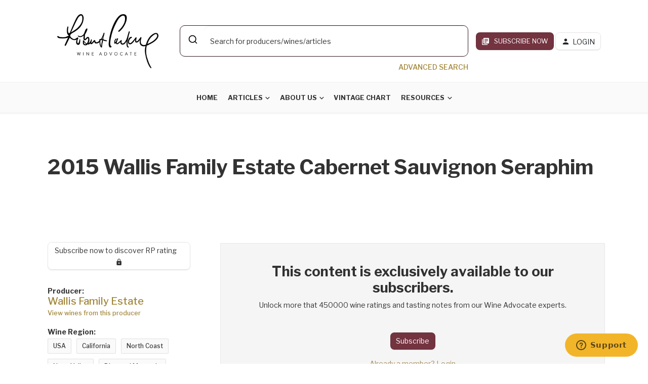

--- FILE ---
content_type: text/html; charset=utf-8
request_url: https://www.robertparker.com/wines/h6ZmCxas67hFJYEYE
body_size: 3259
content:
<!doctype html><html lang="en"><head><meta charset="utf-8"/><link rel="icon" href="/favicon.ico"/><meta name="viewport" content="width=device-width,initial-scale=1"/><meta name="theme-color" content="#000000"/><link rel="manifest" href="/manifest.json"/><title>Robert Parker Wine Advocate - Unbiased Wine Reviews</title><meta name="keywords" content="RPWA Points, Wine Reviews"/><meta name="author" content="https://www.robertparker.com"><meta name="image" content="img/logo-center.png"><meta name="desciption" content="The ultimate guide for exploring the world of fine wines. The Wine Advocate offers valuable insights, practical recommendations and expert knowledge through the fascinating world of wines."/><meta property="og:title" content="Robert Parker Wine Advocate - Unbiased Wine Reviews"/><meta property="og:description" content="The ultimate guide for exploring the world of fine wines. The Wine Advocate offers valuable insights, practical recommendations and expert knowledge through the fascinating world of wines."/><meta property="og:image" content="img/logo-center.png"/><meta name="twitter:card" content="summary_large_image"/><meta name="twitter:title" content="Robert Parker Wine Advocate - Unbiased Wine Reviews"/><meta name="twitter:description" content="The ultimate guide for exploring the world of fine wines. The Wine Advocate offers valuable insights, practical recommendations and expert knowledge through the fascinating world of wines."/><meta name="twitter:image" content="img/logo-center.png"/><link rel="icon" href="img/favicon.png" sizes="32x32"/><link rel="icon" href="img/favicon.png" sizes="192x192"/><link rel="apple-touch-icon-precomposed" href="img/favicon.png"/><meta name="msapplication-TileImage" content="img/favicon.png"/><link rel="stylesheet" href="https://fonts.googleapis.com/css2?family=Material+Symbols+Outlined:opsz,wght,FILL,GRAD@48,400,0,0"/><link href="https://fonts.googleapis.com/css2?family=Libre+Franklin:ital,wght@0,100..900;1,100..900&display=swap" rel="stylesheet"><meta name="viewport" content="width=device-width,initial-scale=1,user-scalable=no"/><link rel="stylesheet" href="https://cdn.jsdelivr.net/npm/@algolia/autocomplete-theme-classic"/><base href="/"><link href="css/vendors.css?v=1.1" rel="stylesheet"><script type="text/javascript">window.gdprAppliesGlobally=!0,function(){function e(t){if(!window.frames[t])if(document.body&&document.body.firstChild){var n=document.body,r=document.createElement("iframe");r.style.display="none",r.name=t,r.title=t,n.insertBefore(r,n.firstChild)}else setTimeout((function(){e(t)}),5)}function t(e,t,n,r,i){function a(e,n,r,a){if("function"==typeof r){window[t]||(window[t]=[]);var o=!1;i&&(o=i(e,a,r)),o||window[t].push({command:e,version:n,callback:r,parameter:a})}}function o(t){if(window[e]&&!0===window[e].stub&&t.data){var i,a="string"==typeof t.data;try{i=a?JSON.parse(t.data):t.data}catch(e){return}if(i[n]){var o=i[n];window[e](o.command,o.version,(function(e,n){var i={};i[r]={returnValue:e,success:n,callId:o.callId},t.source&&t.source.postMessage(a?JSON.stringify(i):i,"*")}),o.parameter)}}}a.stub=!0,a.stubVersion=2,"function"!=typeof window[e]&&(window[e]=a,window.addEventListener?window.addEventListener("message",o,!1):window.attachEvent("onmessage",o))}t("__uspapi","__uspapiBuffer","__uspapiCall","__uspapiReturn"),e("__uspapiLocator"),t("__tcfapi","__tcfapiBuffer","__tcfapiCall","__tcfapiReturn"),e("__tcfapiLocator"),function(e){var t=document.createElement("link");t.rel="preconnect",t.as="script";var n=document.createElement("link");n.rel="dns-prefetch",n.as="script";var r=document.createElement("link");r.rel="preload",r.as="script";var i=document.createElement("script");i.id="spcloader",i.type="text/javascript",i.async=!0,i.charset="utf-8";var a="https://sdk.privacy-center.org/dc737c7b-2d4e-404e-860c-31cff0a656ec/loader.js?target="+document.location.hostname;if(window.didomiConfig&&window.didomiConfig.user){var o=window.didomiConfig.user,c=o.country,s=o.region;c&&(a=a+"&country="+c,s&&(a=a+"&region="+s))}t.href="https://sdk.privacy-center.org/",n.href="https://sdk.privacy-center.org/",r.href=a,i.src=a;var d=document.getElementsByTagName("script")[0];d.parentNode.insertBefore(t,d),d.parentNode.insertBefore(n,d),d.parentNode.insertBefore(r,d),d.parentNode.insertBefore(i,d)}()}()</script><script src="https://www.google.com/recaptcha/api.js" async defer="defer"></script><script>WebFontConfig={google:{families:["Libre Franklin:300,400,700","Roboto:300,400,700"]}},function(e){var o=e.createElement("script"),t=e.scripts[0];o.src="https://ajax.googleapis.com/ajax/libs/webfont/1.6.26/webfont.js",o.async=!0,t.parentNode.insertBefore(o,t)}(document)</script><script id="ze-snippet" src="https://static.zdassets.com/ekr/snippet.js?key=1d111a0e-ac57-43d9-bb94-88e949e27cda"></script><script>!function(e,t,a,n,g){e[n]=e[n]||[],e[n].push({"gtm.start":(new Date).getTime(),event:"gtm.js"});var m=t.getElementsByTagName(a)[0],r=t.createElement(a);r.async=!0,r.src="https://www.googletagmanager.com/gtm.js?id=GTM-P3B5C3W",m.parentNode.insertBefore(r,m)}(window,document,"script","dataLayer")</script><link href="/static/css/2.4749e9f3.chunk.css" rel="stylesheet"><link href="/static/css/main.5371a3cd.chunk.css" rel="stylesheet"></head><body class="home home-7"><noscript><iframe src="https://www.googletagmanager.com/ns.html?id=GTM-P3B5C3W" height="0" width="0" style="display:none;visibility:hidden"></iframe></noscript><noscript>You need to enable JavaScript to run this app.</noscript><div class="site-wrapper"><div id="root"></div><a href="#" style="text-align:left" class="mnmd-go-top btn btn-default hidden-xs js-go-top-el"><i class="mdicon mdicon-arrow_upward"></i></a></div><script type="text/javascript" src="js/jquery.js?v=0.185.1741"></script><script type="text/javascript" src="js/vendors.js?v=0.185.1741"></script><script type="text/javascript" src="js/scripts.js?v=0.185.1741"></script><script>!function(e){function r(r){for(var n,a,i=r[0],c=r[1],l=r[2],p=0,s=[];p<i.length;p++)a=i[p],Object.prototype.hasOwnProperty.call(o,a)&&o[a]&&s.push(o[a][0]),o[a]=0;for(n in c)Object.prototype.hasOwnProperty.call(c,n)&&(e[n]=c[n]);for(f&&f(r);s.length;)s.shift()();return u.push.apply(u,l||[]),t()}function t(){for(var e,r=0;r<u.length;r++){for(var t=u[r],n=!0,i=1;i<t.length;i++){var c=t[i];0!==o[c]&&(n=!1)}n&&(u.splice(r--,1),e=a(a.s=t[0]))}return e}var n={},o={1:0},u=[];function a(r){if(n[r])return n[r].exports;var t=n[r]={i:r,l:!1,exports:{}};return e[r].call(t.exports,t,t.exports,a),t.l=!0,t.exports}a.e=function(e){var r=[],t=o[e];if(0!==t)if(t)r.push(t[2]);else{var n=new Promise((function(r,n){t=o[e]=[r,n]}));r.push(t[2]=n);var u,i=document.createElement("script");i.charset="utf-8",i.timeout=120,a.nc&&i.setAttribute("nonce",a.nc),i.src=function(e){return a.p+"static/js/"+({}[e]||e)+"."+{3:"ef116233",4:"3dc88e4c"}[e]+".chunk.js"}(e);var c=new Error;u=function(r){i.onerror=i.onload=null,clearTimeout(l);var t=o[e];if(0!==t){if(t){var n=r&&("load"===r.type?"missing":r.type),u=r&&r.target&&r.target.src;c.message="Loading chunk "+e+" failed.\n("+n+": "+u+")",c.name="ChunkLoadError",c.type=n,c.request=u,t[1](c)}o[e]=void 0}};var l=setTimeout((function(){u({type:"timeout",target:i})}),12e4);i.onerror=i.onload=u,document.head.appendChild(i)}return Promise.all(r)},a.m=e,a.c=n,a.d=function(e,r,t){a.o(e,r)||Object.defineProperty(e,r,{enumerable:!0,get:t})},a.r=function(e){"undefined"!=typeof Symbol&&Symbol.toStringTag&&Object.defineProperty(e,Symbol.toStringTag,{value:"Module"}),Object.defineProperty(e,"__esModule",{value:!0})},a.t=function(e,r){if(1&r&&(e=a(e)),8&r)return e;if(4&r&&"object"==typeof e&&e&&e.__esModule)return e;var t=Object.create(null);if(a.r(t),Object.defineProperty(t,"default",{enumerable:!0,value:e}),2&r&&"string"!=typeof e)for(var n in e)a.d(t,n,function(r){return e[r]}.bind(null,n));return t},a.n=function(e){var r=e&&e.__esModule?function(){return e.default}:function(){return e};return a.d(r,"a",r),r},a.o=function(e,r){return Object.prototype.hasOwnProperty.call(e,r)},a.p="/",a.oe=function(e){throw console.error(e),e};var i=this.webpackJsonpwebapp=this.webpackJsonpwebapp||[],c=i.push.bind(i);i.push=r,i=i.slice();for(var l=0;l<i.length;l++)r(i[l]);var f=c;t()}([])</script><script src="/static/js/2.68526593.chunk.js"></script><script src="/static/js/main.5ef632c8.chunk.js"></script></body></html>

--- FILE ---
content_type: text/css; charset=utf-8
request_url: https://www.robertparker.com/static/css/main.5371a3cd.chunk.css
body_size: 43811
content:
@import url(https://fonts.googleapis.com/css2?family=Open+Sans:wght@300&family=Playfair+Display:wght@400;500;600&family=Libre Franklin:wght@100;300;400;500;700;900&display=swap);html{font-size:14px}body{font-family:"Rubik",Helvetica,Arial,sans-serif;font-size:1rem;color:rgba(0,0,0,.8);-webkit-font-smoothing:antialiased}input.component-design,select.component-design,textarea.component-design{border:1px solid #a08436!important;border-radius:8px!important;outline:none!important}input.component-design:focus,select.component-design:focus,textarea.component-design:focus{border:1px solid #a08436!important;outline:none!important;box-shadow:none!important}.component-design .select__control{border:1px solid #a08436!important;border-radius:8px!important}.component-design .select__control--is-focused{border:1px solid #a08436!important;box-shadow:none!important;outline:none!important}.component-design .sc-imwsjW{border:1px solid #a08436!important;border-radius:8px!important}.component-design .sc-imwsjW--is-focused{border:1px solid #a08436!important;box-shadow:none!important;outline:none!important}::placeholder{color:#333!important;opacity:1}::-webkit-input-placeholder{color:#333!important;opacity:1}:-moz-placeholder,::-moz-placeholder{color:#333!important}:-ms-input-placeholder{color:#333!important;opacity:1}.tall-select{height:57px;line-height:40px}a{color:#311820;font-weight:500;color:#a08436}.link-normal{text-decoration:none;color:inherit}.link-normal h6:hover{text-decoration:underline;-webkit-text-decoration-color:#fafafa;text-decoration-color:#fafafa;color:#fafafa!important}a.post__excerpt.link-normal{text-decoration:none}a:active,a:focus,a:hover{color:#000}.btn,button{border-radius:8px!important}dl dt:not(:first-child){margin-top:.4em}hr{border-color:rgba(0,0,0,.05)}img{max-width:100%;height:auto}p{margin:0 0 1em}pre{padding:1.6em;font-size:.9em;background-color:#fafafa;border:1px solid rgba(0,0,0,.1);border-radius:0}pre,table{margin:0 0 1.6em}table{width:100%}tr{border-bottom:1px solid #eee}th{text-align:left}td,th{padding:.8em}td:first-child,th:first-child{padding-left:0}thead th{border-bottom:2px solid #bbb;padding-bottom:.8em}ol,ul{margin:0 0 1.6em;padding:0}.h1,.h2,.h3,.h4,.h5,.h6,h1,h2,h3,h4,h5,h6{font-family:"Rubik",Helvetica,Arial,sans-serif}.h1:first-child,.h2:first-child,.h3:first-child,.h4:first-child,.h5:first-child,.h6:first-child,h1:first-child,h2:first-child,h3:first-child,h4:first-child,h5:first-child,h6:first-child{margin-top:0}.h6,h6{font-size:1rem;line-height:1.2}@media (min-width:768px){.h6,h6{font-size:1rem;line-height:1.2}}@media (min-width:992px){.h6,h6{font-size:1rem;line-height:1.2}}.h5,h5{font-size:1.125rem;line-height:1.2}@media (min-width:768px){.h5,h5{font-size:1.2rem;line-height:1.2}}@media (min-width:992px){.h5,h5{font-size:1.25rem;line-height:1.2}}.h4,h4{font-size:1.266rem;line-height:1.2}@media (min-width:768px){.h4,h4{font-size:1.44rem;line-height:1.2}}@media (min-width:992px){.h4,h4{font-size:1.563rem;line-height:1.2}}.h3,h3{font-size:1.424rem;line-height:1.2}@media (min-width:768px){.h3,h3{font-size:1.728rem;line-height:1.2}}@media (min-width:992px){.h3,h3{font-size:1.953rem;line-height:1.2}}.h2,h2{font-size:1.602rem;line-height:1.2}@media (min-width:768px){.h2,h2{font-size:2.074rem;line-height:1.2}}@media (min-width:992px){.h2,h2{font-size:2.441rem;line-height:1.2}}.h1,h1{font-size:1.802rem;line-height:1.2}@media (min-width:768px){.h1,h1{font-size:2.488rem;line-height:1.2}}@media (min-width:992px){.h1,h1{font-size:3.052rem;line-height:1.2}}.h0{font-size:2.027rem;line-height:1.2}@media (min-width:768px){.h0{font-size:2.986rem;line-height:1.2}}@media (min-width:992px){.h0{font-size:3.815rem;line-height:1.2}}.h-1,h-1{font-size:2.281rem;line-height:1.2}@media (min-width:768px){.h-1,h-1{font-size:3.583rem;line-height:1.2}}@media (min-width:992px){.h-1,h-1{font-size:4.768rem;line-height:1.2}}.h-2,h-2{font-size:2.566rem;line-height:1.2}@media (min-width:768px){.h-2,h-2{font-size:4.3rem;line-height:1.2}}@media (min-width:992px){.h-2,h-2{font-size:5.96rem;line-height:1.2}}.typescale-n1{font-size:.889rem;line-height:1.2}@media (min-width:768px){.typescale-n1{font-size:.889rem;line-height:1.2}}@media (min-width:992px){.typescale-n1{font-size:.889rem;line-height:1.2}}.typescale-0{font-size:1rem;line-height:1.2}@media (min-width:768px){.typescale-0{font-size:1rem;line-height:1.2}}@media (min-width:992px){.typescale-0{font-size:1rem;line-height:1.2}}.typescale-1{font-size:1.125rem;line-height:1.2}@media (min-width:768px){.typescale-1{font-size:1.2rem;line-height:1.2}}@media (min-width:992px){.typescale-1{font-size:1.25rem;line-height:1.2}}.typescale-2{font-size:1.266rem;line-height:1.2}@media (min-width:768px){.typescale-2{font-size:1.44rem;line-height:1.2}}@media (min-width:992px){.typescale-2{font-size:1.563rem;line-height:1.2}}.typescale-3{font-size:1.424rem;line-height:1.2}@media (min-width:768px){.typescale-3{font-size:1.728rem;line-height:1.2}}@media (min-width:992px){.typescale-3{font-size:1.953rem;line-height:1.2}}.typescale-4{font-size:1.602rem;line-height:1.2}@media (min-width:768px){.typescale-4{font-size:2.074rem;line-height:1.2}}@media (min-width:992px){.typescale-4{font-size:2.441rem;line-height:1.2}}.typescale-5{font-size:1.802rem;line-height:1.2}@media (min-width:768px){.typescale-5{font-size:2.488rem;line-height:1.2}}@media (min-width:992px){.typescale-5{font-size:3.052rem;line-height:1.2}}.typescale-6{font-size:2.027rem;line-height:1.2}@media (min-width:768px){.typescale-6{font-size:2.986rem;line-height:1.2}}@media (min-width:992px){.typescale-6{font-size:3.815rem;line-height:1.2}}.typescale-7{font-size:2.281rem;line-height:1.2}@media (min-width:768px){.typescale-7{font-size:3.583rem;line-height:1.2}}@media (min-width:992px){.typescale-7{font-size:4.768rem;line-height:1.2}}.typescale-8{font-size:2.566rem;line-height:1.2}@media (min-width:768px){.typescale-8{font-size:4.3rem;line-height:1.2}}@media (min-width:992px){.typescale-8{font-size:5.96rem;line-height:1.2}}.comment-content,.typography-copy{font-size:16px;font-size:1.1429rem;line-height:1.2}.comment-content .h6,.comment-content h6,.typography-copy .h6,.typography-copy h6{margin-top:1.5em;margin-bottom:.75em;font-size:1em;line-height:1.2}@media (min-width:768px){.comment-content .h6,.comment-content h6,.typography-copy .h6,.typography-copy h6{font-size:1em;line-height:1.2}}@media (min-width:992px){.comment-content .h6,.comment-content h6,.typography-copy .h6,.typography-copy h6{font-size:1em;line-height:1.2}}.comment-content .h5,.comment-content h5,.typography-copy .h5,.typography-copy h5{margin-top:1.5em;margin-bottom:.75em;font-size:1.125em;line-height:1.2}@media (min-width:768px){.comment-content .h5,.comment-content h5,.typography-copy .h5,.typography-copy h5{font-size:1.2em;line-height:1.2}}@media (min-width:992px){.comment-content .h5,.comment-content h5,.typography-copy .h5,.typography-copy h5{font-size:1.25em;line-height:1.2}}.comment-content .h4,.comment-content h4,.typography-copy .h4,.typography-copy h4{margin-top:1.5em;margin-bottom:.75em;font-size:1.266em;line-height:1.2}@media (min-width:768px){.comment-content .h4,.comment-content h4,.typography-copy .h4,.typography-copy h4{font-size:1.44em;line-height:1.2}}@media (min-width:992px){.comment-content .h4,.comment-content h4,.typography-copy .h4,.typography-copy h4{font-size:1.563em;line-height:1.2}}.comment-content .h3,.comment-content h3,.typography-copy .h3,.typography-copy h3{margin-top:1.5em;margin-bottom:.75em;font-size:1.424em;line-height:1.2}@media (min-width:768px){.comment-content .h3,.comment-content h3,.typography-copy .h3,.typography-copy h3{font-size:1.728em;line-height:1.2}}@media (min-width:992px){.comment-content .h3,.comment-content h3,.typography-copy .h3,.typography-copy h3{font-size:1.953em;line-height:1.2}}.comment-content .h2,.comment-content h2,.typography-copy .h2,.typography-copy h2{margin-top:1.5em;margin-bottom:.75em;font-size:1.602em;line-height:1.2}@media (min-width:768px){.comment-content .h2,.comment-content h2,.typography-copy .h2,.typography-copy h2{font-size:2.074em;line-height:1.2}}@media (min-width:992px){.comment-content .h2,.comment-content h2,.typography-copy .h2,.typography-copy h2{font-size:2.441em;line-height:1.2}}.comment-content .h1,.comment-content h1,.typography-copy .h1,.typography-copy h1{margin-top:1.5em;margin-bottom:.75em;font-size:1.802em;line-height:1.2}@media (min-width:768px){.comment-content .h1,.comment-content h1,.typography-copy .h1,.typography-copy h1{font-size:2.488em;line-height:1.2}}@media (min-width:992px){.comment-content .h1,.comment-content h1,.typography-copy .h1,.typography-copy h1{font-size:3.052em;line-height:1.2}}.comment-content,.comment-content .h0,.typography-copy .h0{margin-top:1.5em;margin-bottom:.75em;font-size:2.027em;line-height:1.2}@media (min-width:768px){.comment-content .h0 .comment-content{font-size:2.986em;line-height:1.2}}@media (min-width:992px){.typography-copy .h0 .comment-content .h0{font-size:3.815em;line-height:1.2}}.comment-content .h-1,.comment-content h-1,.typography-copy .h-1,.typography-copy h-1{margin-top:1.5em;margin-bottom:.75em;font-size:2.281em;line-height:1.2}@media (min-width:768px){.comment-content .h-1,.comment-content h-1,.typography-copy .h-1,.typography-copy h-1{font-size:3.583em;line-height:1.2}}@media (min-width:992px){.comment-content .h-1,.comment-content h-1,.typography-copy .h-1,.typography-copy h-1{font-size:4.768em;line-height:1.2}}.comment-content .h-2,.comment-content h-2,.typography-copy .h-2,.typography-copy h-2{margin-top:1.5em;margin-bottom:.75em;font-size:2.566em;line-height:1.2}@media (min-width:768px){.comment-content .h-2,.comment-content h-2,.typography-copy .h-2,.typography-copy h-2{font-size:4.3em;line-height:1.2}}@media (min-width:992px){.comment-content .h-2,.comment-content h-2,.typography-copy .h-2,.typography-copy h-2{font-size:5.96em;line-height:1.2}}.comment-content .typescale-n1,.typography-copy .typescale-n1{font-size:.889em;line-height:1.2}@media (min-width:768px){.comment-content .typescale-n1,.typography-copy .typescale-n1{font-size:.889em;line-height:1.2}}@media (min-width:992px){.comment-content .typescale-n1,.typography-copy .typescale-n1{font-size:.889em;line-height:1.2}}.comment-content .typescale-0,.typography-copy .typescale-0{font-size:1em;line-height:1.2}@media (min-width:768px){.comment-content .typescale-0,.typography-copy .typescale-0{font-size:1em;line-height:1.2}}@media (min-width:992px){.comment-content .typescale-0,.typography-copy .typescale-0{font-size:1em;line-height:1.2}}.comment-content .typescale-1,.typography-copy .typescale-1{font-size:1.125em;line-height:1.2}@media (min-width:768px){.comment-content .typescale-1,.typography-copy .typescale-1{font-size:1.2em;line-height:1.2}}@media (min-width:992px){.comment-content .typescale-1,.typography-copy .typescale-1{font-size:1.25em;line-height:1.2}}.comment-content .typescale-2,.typography-copy .typescale-2{font-size:1.266em;line-height:1.2}@media (min-width:768px){.comment-content .typescale-2,.typography-copy .typescale-2{font-size:1.44em;line-height:1.2}}@media (min-width:992px){.comment-content .typescale-2,.typography-copy .typescale-2{font-size:1.563em;line-height:1.2}}.comment-content .typescale-3,.typography-copy .typescale-3{font-size:1.424em;line-height:1.2}@media (min-width:768px){.comment-content .typescale-3,.typography-copy .typescale-3{font-size:1.728em;line-height:1.2}}@media (min-width:992px){.comment-content .typescale-3,.typography-copy .typescale-3{font-size:1.953em;line-height:1.2}}.comment-content .typescale-4,.typography-copy .typescale-4{font-size:1.602em;line-height:1.2}@media (min-width:768px){.comment-content .typescale-4,.typography-copy .typescale-4{font-size:2.074em;line-height:1.2}}@media (min-width:992px){.comment-content .typescale-4,.typography-copy .typescale-4{font-size:2.441em;line-height:1.2}}.comment-content .typescale-5,.typography-copy .typescale-5{font-size:1.802em;line-height:1.2}@media (min-width:768px){.comment-content .typescale-5,.typography-copy .typescale-5{font-size:2.488em;line-height:1.2}}@media (min-width:992px){.comment-content .typescale-5,.typography-copy .typescale-5{font-size:3.052em;line-height:1.2}}.comment-content .typescale-6,.typography-copy .typescale-6{font-size:2.027em;line-height:1.2}@media (min-width:768px){.comment-content .typescale-6,.typography-copy .typescale-6{font-size:2.986em;line-height:1.2}}@media (min-width:992px){.comment-content .typescale-6,.typography-copy .typescale-6{font-size:3.815em;line-height:1.2}}.comment-content .typescale-7,.typography-copy .typescale-7{font-size:2.281em;line-height:1.2}@media (min-width:768px){.comment-content .typescale-7,.typography-copy .typescale-7{font-size:3.583em;line-height:1.2}}@media (min-width:992px){.comment-content .typescale-7,.typography-copy .typescale-7{font-size:4.768em;line-height:1.2}}.comment-content .typescale-8,.typography-copy .typescale-8{font-size:2.566em;line-height:1.2}@media (min-width:768px){.comment-content .typescale-8,.typography-copy .typescale-8{font-size:4.3em;line-height:1.2}}@media (min-width:992px){.comment-content .typescale-8,.typography-copy .typescale-8{font-size:5.96em;line-height:1.2}}.comment-content .h4,.comment-content h4,.typography-copy .h4,.typography-copy h4{font-weight:700}.comment-content .h5,.comment-content h5,.typography-copy .h5,.typography-copy h5{color:rgba(0,0,0,.5);font-weight:700;text-transform:uppercase}.comment-content .h6,.comment-content h6,.typography-copy .h6,.typography-copy h6{font-weight:700}.comment-content blockquote,.typography-copy blockquote{margin:0 0 1.6em;padding:0 0 0 1em;border-left:5px solid #eee;font-family:"Rubik",Helvetica,Arial,sans-serif;font-size:1.5em;line-height:1.2;color:rgba(0,0,0,.5)}.comment-content blockquote:before,.typography-copy blockquote:before{content:"\201c";display:block;position:relative;top:.225em;margin-bottom:.2em;color:#eee;font-family:sans-serif;font-weight:700;font-size:5em;line-height:.3}.comment-content blockquote cite,.typography-copy blockquote cite{font-size:.86em}.comment-content blockquote p,.typography-copy blockquote p{margin-bottom:1em}.comment-content mark,.typography-copy mark{color:rgba(0,0,0,.8);background:#fbff64}.comment-content ol,.comment-content ul,.typography-copy ol,.typography-copy ul{margin-bottom:1.6em;padding-left:1.8em}.comment-content li>ol,.comment-content li>ul,.typography-copy li>ol,.typography-copy li>ul{margin-bottom:0}.comment-content p,.typography-copy p{margin-bottom:1.6em}.mnmd-responsive-video{position:relative;padding-bottom:56.25%;height:0;overflow:hidden}.mnmd-responsive-video embed,.mnmd-responsive-video iframe,.mnmd-responsive-video object{position:absolute;top:0;left:0;width:100%;height:100%;border:none}.rainbow-bar{width:100%;height:6px;background:linear-gradient(90deg,#a85e6c,#a85e6c 12.5%,#e37f52 0,#e37f52 25%,#ef9f48 0,#ef9f48 37.5%,#9cb641 0,#9cb641 50%,#009484 0,#009484 62.5%,#21acb8 0,#21acb8 75%,#1972dd 0,#1972dd 87.5%,#8fa0ae 0,#8fa0ae);background-image:linear-gradient(left,#a85e6c,#a85e6c 12.5%,#e37f52 0,#e37f52 25%,#ef9f48 0,#ef9f48 37.5%,#9cb641 0,#9cb641 50%,#009484 0,#009484 62.5%,#21acb8 0,#21acb8 75%,#1972dd 0,#1972dd 87.5%,#8fa0ae 0,#8fa0ae)}.flexbox{display:-moz-flex;display:flex}.flexbox>*{-moz-flex:0 1 auto;flex:0 1 auto}.flexbox--middle{-moz-align-items:center;-ms-align-items:center;-o-align-items:center;align-items:center;-ms-flex-align:center}.flexbox__item{-moz-flex:1;flex:1 1}.mnmd-scrollable-list{display:-moz-flex;display:flex;box-orient:vertical;box-direction:normal;-moz-flex-direction:column;flex-direction:column}.mnmd-scrollable-list-wrapper{position:relative;-moz-flex:1;flex:1 1;overflow:hidden}.mnmd-scrollable-list-inner{height:0}.block-with-bg{position:relative;padding:10px}@media (min-width:768px){.block-with-bg{padding:20px}}.background-wrap{overflow:hidden;background:#444}.background-img,.has-cover-bg-img{background-color:#333;background-position:50% 50%;background-size:cover;background-repeat:no-repeat;background-attachment:scroll}.background-img{overflow:hidden}.background-img,.background-img:after{position:absolute;top:0;right:0;bottom:0;left:0}.background-img:after{content:"";background-color:#111;opacity:0;transition-property:all;transition-duration:.3s;transition-timing-function:ease}.background-img--dimmed:after{opacity:.2}.background-img--darkened:after{opacity:.4}.background-img--more-darkened:after{opacity:.6}.background-img--tinted:after{background-color:#fff}.background-img--floorfade:after{opacity:1;background-color:initial;background-image:linear-gradient(0deg,#000,rgba(0,0,0,.6) 70%,transparent)}.background-img--floorfade-light:after{opacity:1;background-color:initial;background-image:linear-gradient(0deg,#000,transparent 50%,transparent)}.background-img--scrim-bottom:after{opacity:1;background-color:initial;background-image:linear-gradient(0deg,#000,rgba(0,0,0,.917) 5.3%,rgba(0,0,0,.834) 10.6%,rgba(0,0,0,.753) 15.9%,rgba(0,0,0,.672) 21.3%,rgba(0,0,0,.591) 26.8%,rgba(0,0,0,.511) 32.5%,rgba(0,0,0,.433) 38.4%,rgba(0,0,0,.357) 44.5%,rgba(0,0,0,.283) 50.9%,rgba(0,0,0,.213) 57.7%,rgba(0,0,0,.147) 65%,rgba(0,0,0,.089) 72.9%,rgba(0,0,0,.042) 81.4%,rgba(0,0,0,.011) 90.6%,transparent)}.background-pattern{overflow:hidden;background-color:#aaa;background-size:auto;background-repeat:repeat;background-attachment:scroll}.background-pattern,.background-svg-pattern{position:absolute;top:0;right:0;bottom:0;left:0}.background-svg-pattern{background-image:url("data:image/svg+xml;charset=utf-8,%3Csvg width='304' height='304' xmlns='http://www.w3.org/2000/svg'%3E%3Cpath d='M44.1 224a5 5 0 110 2H0v-2h44.1zm160 48a5 5 0 110 2H82v-2h122.1zm57.8-46a5 5 0 110-2H304v2h-42.1zm0 16a5 5 0 110-2H304v2h-42.1zm6.2-114a5 5 0 110 2h-86.2a5 5 0 110-2h86.2zm-256-48a5 5 0 110 2H0v-2h12.1zm185.8 34a5 5 0 110-2h86.2a5 5 0 110 2h-86.2zM258 12.1a5 5 0 11-2 0V0h2v12.1zm-64 208a5 5 0 11-2 0v-54.2a5 5 0 112 0v54.2zm48-198.2a5 5 0 10-2 0V82h64v-2h-62V21.9zm16 16a5 5 0 10-2 0V66h48v-2h-46V37.9zm-128 96a5 5 0 10-2 0V210h16v10.1a5 5 0 102 0V208h-16v-74.1zm-5.9-21.9a5 5 0 110 2H114v48H85.9a5 5 0 110-2H112v-48h12.1zm-6.2 130a5 5 0 110-2H176v-74.1a5 5 0 112 0V242h-60.1zm-16-64a5 5 0 110-2H114v48h10.1a5 5 0 110 2H112v-48h-10.1zM66 284.1a5 5 0 11-2 0V274H50v30h-2v-32h18v12.1zM236.1 176a5 5 0 110 2H226v94h48v32h-2v-30h-48v-98h12.1zm25.8-30a5 5 0 110-2H274v44.1a5 5 0 11-2 0V146h-10.1zm-64 96a5 5 0 110-2H208v-80h16v-14h-42.1a5 5 0 110-2H226v18h-16v80h-12.1zm86.2-210a5 5 0 110 2H272V0h2v32h10.1zM98 101.9a5 5 0 10-2 0V144H53.9a5 5 0 100 2H98v-44.1zM53.9 34a5 5 0 110-2H80V0h2v34H53.9zm60.1 3.9a5 5 0 10-2 0V64H80v64H69.9a5 5 0 100 2H82V66h32V37.9zM101.9 82a5 5 0 110-2H128V37.9a5 5 0 112 0V82h-28.1zm16-64a5 5 0 110-2H146v44.1a5 5 0 11-2 0V18h-26.1zm102.2 270a5 5 0 110 2H98v14h-2v-16h124.1zM242 149.9a5 5 0 10-2 0V162h16v30h-16v66h48v46h2v-48h-48v-62h16v-34h-16v-10.1zM53.9 18a5 5 0 110-2H64V2H48V0h18v18H53.9zm112 32a5 5 0 110-2H192V0h50v2h-48v48h-28.1zm-48-48a5 5 0 01-9.8-2h2.07a3 3 0 105.66 0H178v34h-18V21.9a5 5 0 112 0V32h14V2h-58.1zm0 96a5 5 0 110-2H137l32-32h39V21.9a5 5 0 112 0V66h-40.172l-32 32H117.9zm28.1 90.1a5 5 0 11-2 0v-76.513L175.586 80H224V21.9a5 5 0 112 0V82h-49.586L146 112.414V188.1zm16 32a5 5 0 11-2 0v-99.513L184.586 96H300.1a5.004 5.004 0 013.9-3.9v2.07a3.004 3.004 0 000 5.66v2.07a5.004 5.004 0 01-3.9-3.9H185.414L162 121.414V220.1zm-144-64a5 5 0 11-2 0v-3.513l48-48V48h32V0h2v50H66v55.413l-48 48v2.687zM50 53.9a5 5 0 10-2 0v42.686l-48 48V210h28.1a5 5 0 100-2H2v-62.586l48-48V53.9zm-16 16a5 5 0 10-2 0v18.686l-32 32v2.828l34-34V69.9zM12.1 32a5 5 0 110 2H9.414L0 43.414v-2.828L8.586 32H12.1zm265.8 18a5 5 0 110-2h18.686L304 40.586v2.828L297.414 50H277.9zm-16 160a5 5 0 110-2H288v-71.413l16-16v2.827l-14 14V210h-28.1zm-208 32a5 5 0 110-2H64v-22.586L40.586 194H21.9a5 5 0 110-2h19.513L66 216.586V242H53.9zm150.2 14a5 5 0 110 2H96v-56.598L56.598 162H37.9a5 5 0 110-2h19.502L98 200.598V256h106.1zm-150.2 2a5 5 0 110-2H80v-46.586L48.586 178H21.9a5 5 0 110-2h27.513L82 208.586V258H53.9zM97 100a3 3 0 100-6 3 3 0 000 6zm0-16a3 3 0 100-6 3 3 0 000 6zm16 16a3 3 0 100-6 3 3 0 000 6zm16 16a3 3 0 100-6 3 3 0 000 6zm0 16a3 3 0 100-6 3 3 0 000 6zm-48 32a3 3 0 100-6 3 3 0 000 6zm16 16a3 3 0 100-6 3 3 0 000 6zm32 48a3 3 0 100-6 3 3 0 000 6zm-16 16a3 3 0 100-6 3 3 0 000 6zm32-16a3 3 0 100-6 3 3 0 000 6zm0-32a3 3 0 100-6 3 3 0 000 6zm16 32a3 3 0 100-6 3 3 0 000 6zm32 16a3 3 0 100-6 3 3 0 000 6zm0-16a3 3 0 100-6 3 3 0 000 6zm-16-64a3 3 0 100-6 3 3 0 000 6zm16 0a3 3 0 100-6 3 3 0 000 6zm16 96a3 3 0 100-6 3 3 0 000 6zm0 16a3 3 0 100-6 3 3 0 000 6zm16 16a3 3 0 100-6 3 3 0 000 6zm16-144a3 3 0 100-6 3 3 0 000 6zm0 32a3 3 0 100-6 3 3 0 000 6zm16-32a3 3 0 100-6 3 3 0 000 6zm16-16a3 3 0 100-6 3 3 0 000 6zm-96 0a3 3 0 100-6 3 3 0 000 6zm0 16a3 3 0 100-6 3 3 0 000 6zm16-32a3 3 0 100-6 3 3 0 000 6zm96 0a3 3 0 100-6 3 3 0 000 6zm-16-64a3 3 0 100-6 3 3 0 000 6zm16-16a3 3 0 100-6 3 3 0 000 6zm-32 0a3 3 0 100-6 3 3 0 000 6zm0-16a3 3 0 100-6 3 3 0 000 6zm-16 0a3 3 0 100-6 3 3 0 000 6zm-16 0a3 3 0 100-6 3 3 0 000 6zm-16 0a3 3 0 100-6 3 3 0 000 6zM49 36a3 3 0 100-6 3 3 0 000 6zm-32 0a3 3 0 100-6 3 3 0 000 6zm32 16a3 3 0 100-6 3 3 0 000 6zM33 68a3 3 0 100-6 3 3 0 000 6zm16-48a3 3 0 100-6 3 3 0 000 6zm0 240a3 3 0 100-6 3 3 0 000 6zm16 32a3 3 0 100-6 3 3 0 000 6zm-16-64a3 3 0 100-6 3 3 0 000 6zm0 16a3 3 0 100-6 3 3 0 000 6zm-16-32a3 3 0 100-6 3 3 0 000 6zm80-176a3 3 0 100-6 3 3 0 000 6zm16 0a3 3 0 100-6 3 3 0 000 6zm-16-16a3 3 0 100-6 3 3 0 000 6zm32 48a3 3 0 100-6 3 3 0 000 6zm16-16a3 3 0 100-6 3 3 0 000 6zm0-32a3 3 0 100-6 3 3 0 000 6zm112 176a3 3 0 100-6 3 3 0 000 6zm-16 16a3 3 0 100-6 3 3 0 000 6zm0 16a3 3 0 100-6 3 3 0 000 6zm0 16a3 3 0 100-6 3 3 0 000 6zM17 180a3 3 0 100-6 3 3 0 000 6zm0 16a3 3 0 100-6 3 3 0 000 6zm0-32a3 3 0 100-6 3 3 0 000 6zm16 0a3 3 0 100-6 3 3 0 000 6zM17 84a3 3 0 100-6 3 3 0 000 6zm32 64a3 3 0 100-6 3 3 0 000 6zm16-16a3 3 0 100-6 3 3 0 000 6zM34 39.793V0h-2v40.586L8.586 64H0v2h9.413L34 41.414v-1.62zM2 300.1V258h14v46h2v-48H0v46.17A3.004 3.004 0 013.83 304H5.9a5.004 5.004 0 00-3.9-3.9zM34 241v63h-2v-62H0v-2h34v1zM17 18h1V0h-2v16H0v2h17zm273-2V0h-2v18h16v-2h-14zm-32 273v15h-2v-14h-14v14h-2v-16h18v1zM0 92.1A5.002 5.002 0 016 97a5.002 5.002 0 01-6 4.9v-2.07a3 3 0 100-5.66V92.1zM80 272h2v32h-2v-32zm37.9 32a5 5 0 00-9.8 0h2.07a3.004 3.004 0 015.66 0h2.07zM5.9 0A5.002 5.002 0 010 5.9V3.83A3 3 0 003.83 0H5.9zm294.2 0a5 5 0 003.9 5.9V3.83A3.004 3.004 0 01302.17 0h-2.07zm3.9 300.1a5.004 5.004 0 00-3.9 3.9h2.07a3.016 3.016 0 011.83-1.83v-2.07z' fill='%23fff' fill-opacity='.1' fill-rule='evenodd'/%3E%3C/svg%3E")}.background-svg-pattern-inverse{position:absolute;top:0;right:0;bottom:0;left:0;background-image:url("data:image/svg+xml;charset=utf-8,%3Csvg width='304' height='304' xmlns='http://www.w3.org/2000/svg'%3E%3Cpath d='M44.1 224a5 5 0 110 2H0v-2h44.1zm160 48a5 5 0 110 2H82v-2h122.1zm57.8-46a5 5 0 110-2H304v2h-42.1zm0 16a5 5 0 110-2H304v2h-42.1zm6.2-114a5 5 0 110 2h-86.2a5 5 0 110-2h86.2zm-256-48a5 5 0 110 2H0v-2h12.1zm185.8 34a5 5 0 110-2h86.2a5 5 0 110 2h-86.2zM258 12.1a5 5 0 11-2 0V0h2v12.1zm-64 208a5 5 0 11-2 0v-54.2a5 5 0 112 0v54.2zm48-198.2a5 5 0 10-2 0V82h64v-2h-62V21.9zm16 16a5 5 0 10-2 0V66h48v-2h-46V37.9zm-128 96a5 5 0 10-2 0V210h16v10.1a5 5 0 102 0V208h-16v-74.1zm-5.9-21.9a5 5 0 110 2H114v48H85.9a5 5 0 110-2H112v-48h12.1zm-6.2 130a5 5 0 110-2H176v-74.1a5 5 0 112 0V242h-60.1zm-16-64a5 5 0 110-2H114v48h10.1a5 5 0 110 2H112v-48h-10.1zM66 284.1a5 5 0 11-2 0V274H50v30h-2v-32h18v12.1zM236.1 176a5 5 0 110 2H226v94h48v32h-2v-30h-48v-98h12.1zm25.8-30a5 5 0 110-2H274v44.1a5 5 0 11-2 0V146h-10.1zm-64 96a5 5 0 110-2H208v-80h16v-14h-42.1a5 5 0 110-2H226v18h-16v80h-12.1zm86.2-210a5 5 0 110 2H272V0h2v32h10.1zM98 101.9a5 5 0 10-2 0V144H53.9a5 5 0 100 2H98v-44.1zM53.9 34a5 5 0 110-2H80V0h2v34H53.9zm60.1 3.9a5 5 0 10-2 0V64H80v64H69.9a5 5 0 100 2H82V66h32V37.9zM101.9 82a5 5 0 110-2H128V37.9a5 5 0 112 0V82h-28.1zm16-64a5 5 0 110-2H146v44.1a5 5 0 11-2 0V18h-26.1zm102.2 270a5 5 0 110 2H98v14h-2v-16h124.1zM242 149.9a5 5 0 10-2 0V162h16v30h-16v66h48v46h2v-48h-48v-62h16v-34h-16v-10.1zM53.9 18a5 5 0 110-2H64V2H48V0h18v18H53.9zm112 32a5 5 0 110-2H192V0h50v2h-48v48h-28.1zm-48-48a5 5 0 01-9.8-2h2.07a3 3 0 105.66 0H178v34h-18V21.9a5 5 0 112 0V32h14V2h-58.1zm0 96a5 5 0 110-2H137l32-32h39V21.9a5 5 0 112 0V66h-40.172l-32 32H117.9zm28.1 90.1a5 5 0 11-2 0v-76.513L175.586 80H224V21.9a5 5 0 112 0V82h-49.586L146 112.414V188.1zm16 32a5 5 0 11-2 0v-99.513L184.586 96H300.1a5.004 5.004 0 013.9-3.9v2.07a3.004 3.004 0 000 5.66v2.07a5.004 5.004 0 01-3.9-3.9H185.414L162 121.414V220.1zm-144-64a5 5 0 11-2 0v-3.513l48-48V48h32V0h2v50H66v55.413l-48 48v2.687zM50 53.9a5 5 0 10-2 0v42.686l-48 48V210h28.1a5 5 0 100-2H2v-62.586l48-48V53.9zm-16 16a5 5 0 10-2 0v18.686l-32 32v2.828l34-34V69.9zM12.1 32a5 5 0 110 2H9.414L0 43.414v-2.828L8.586 32H12.1zm265.8 18a5 5 0 110-2h18.686L304 40.586v2.828L297.414 50H277.9zm-16 160a5 5 0 110-2H288v-71.413l16-16v2.827l-14 14V210h-28.1zm-208 32a5 5 0 110-2H64v-22.586L40.586 194H21.9a5 5 0 110-2h19.513L66 216.586V242H53.9zm150.2 14a5 5 0 110 2H96v-56.598L56.598 162H37.9a5 5 0 110-2h19.502L98 200.598V256h106.1zm-150.2 2a5 5 0 110-2H80v-46.586L48.586 178H21.9a5 5 0 110-2h27.513L82 208.586V258H53.9zM97 100a3 3 0 100-6 3 3 0 000 6zm0-16a3 3 0 100-6 3 3 0 000 6zm16 16a3 3 0 100-6 3 3 0 000 6zm16 16a3 3 0 100-6 3 3 0 000 6zm0 16a3 3 0 100-6 3 3 0 000 6zm-48 32a3 3 0 100-6 3 3 0 000 6zm16 16a3 3 0 100-6 3 3 0 000 6zm32 48a3 3 0 100-6 3 3 0 000 6zm-16 16a3 3 0 100-6 3 3 0 000 6zm32-16a3 3 0 100-6 3 3 0 000 6zm0-32a3 3 0 100-6 3 3 0 000 6zm16 32a3 3 0 100-6 3 3 0 000 6zm32 16a3 3 0 100-6 3 3 0 000 6zm0-16a3 3 0 100-6 3 3 0 000 6zm-16-64a3 3 0 100-6 3 3 0 000 6zm16 0a3 3 0 100-6 3 3 0 000 6zm16 96a3 3 0 100-6 3 3 0 000 6zm0 16a3 3 0 100-6 3 3 0 000 6zm16 16a3 3 0 100-6 3 3 0 000 6zm16-144a3 3 0 100-6 3 3 0 000 6zm0 32a3 3 0 100-6 3 3 0 000 6zm16-32a3 3 0 100-6 3 3 0 000 6zm16-16a3 3 0 100-6 3 3 0 000 6zm-96 0a3 3 0 100-6 3 3 0 000 6zm0 16a3 3 0 100-6 3 3 0 000 6zm16-32a3 3 0 100-6 3 3 0 000 6zm96 0a3 3 0 100-6 3 3 0 000 6zm-16-64a3 3 0 100-6 3 3 0 000 6zm16-16a3 3 0 100-6 3 3 0 000 6zm-32 0a3 3 0 100-6 3 3 0 000 6zm0-16a3 3 0 100-6 3 3 0 000 6zm-16 0a3 3 0 100-6 3 3 0 000 6zm-16 0a3 3 0 100-6 3 3 0 000 6zm-16 0a3 3 0 100-6 3 3 0 000 6zM49 36a3 3 0 100-6 3 3 0 000 6zm-32 0a3 3 0 100-6 3 3 0 000 6zm32 16a3 3 0 100-6 3 3 0 000 6zM33 68a3 3 0 100-6 3 3 0 000 6zm16-48a3 3 0 100-6 3 3 0 000 6zm0 240a3 3 0 100-6 3 3 0 000 6zm16 32a3 3 0 100-6 3 3 0 000 6zm-16-64a3 3 0 100-6 3 3 0 000 6zm0 16a3 3 0 100-6 3 3 0 000 6zm-16-32a3 3 0 100-6 3 3 0 000 6zm80-176a3 3 0 100-6 3 3 0 000 6zm16 0a3 3 0 100-6 3 3 0 000 6zm-16-16a3 3 0 100-6 3 3 0 000 6zm32 48a3 3 0 100-6 3 3 0 000 6zm16-16a3 3 0 100-6 3 3 0 000 6zm0-32a3 3 0 100-6 3 3 0 000 6zm112 176a3 3 0 100-6 3 3 0 000 6zm-16 16a3 3 0 100-6 3 3 0 000 6zm0 16a3 3 0 100-6 3 3 0 000 6zm0 16a3 3 0 100-6 3 3 0 000 6zM17 180a3 3 0 100-6 3 3 0 000 6zm0 16a3 3 0 100-6 3 3 0 000 6zm0-32a3 3 0 100-6 3 3 0 000 6zm16 0a3 3 0 100-6 3 3 0 000 6zM17 84a3 3 0 100-6 3 3 0 000 6zm32 64a3 3 0 100-6 3 3 0 000 6zm16-16a3 3 0 100-6 3 3 0 000 6zM34 39.793V0h-2v40.586L8.586 64H0v2h9.413L34 41.414v-1.62zM2 300.1V258h14v46h2v-48H0v46.17A3.004 3.004 0 013.83 304H5.9a5.004 5.004 0 00-3.9-3.9zM34 241v63h-2v-62H0v-2h34v1zM17 18h1V0h-2v16H0v2h17zm273-2V0h-2v18h16v-2h-14zm-32 273v15h-2v-14h-14v14h-2v-16h18v1zM0 92.1A5.002 5.002 0 016 97a5.002 5.002 0 01-6 4.9v-2.07a3 3 0 100-5.66V92.1zM80 272h2v32h-2v-32zm37.9 32a5 5 0 00-9.8 0h2.07a3.004 3.004 0 015.66 0h2.07zM5.9 0A5.002 5.002 0 010 5.9V3.83A3 3 0 003.83 0H5.9zm294.2 0a5 5 0 003.9 5.9V3.83A3.004 3.004 0 01302.17 0h-2.07zm3.9 300.1a5.004 5.004 0 00-3.9 3.9h2.07a3.016 3.016 0 011.83-1.83v-2.07z' fill-opacity='.025' fill-rule='evenodd'/%3E%3C/svg%3E")}.background-svg-pattern--solid-color{background-color:#12162d}.overlap-background{position:absolute;top:0;right:0;bottom:60px;left:0}.mnmd-carousel-nav-a .overlap-background{bottom:90px}.background-overlay{position:absolute;top:0;right:0;bottom:0;left:0;opacity:.6}.js-overlay-bg-sub{display:none}.blurred{filter:blur(10px);-webkit-filter:blur(10px);-moz-filter:blur(10px);-o-filter:blur(10px);-ms-filter:blur(10px)}.blurred-subtle{filter:blur(5px);-webkit-filter:blur(5px);-moz-filter:blur(5px);-o-filter:blur(5px);-ms-filter:blur(5px)}.blurred-more{filter:blur(20px);-webkit-filter:blur(20px);-moz-filter:blur(20px);-o-filter:blur(20px);-ms-filter:blur(20px)}.blurred-massive{filter:blur(30px);-webkit-filter:blur(30px);-moz-filter:blur(30px);-o-filter:blur(30px);-ms-filter:blur(30px)}.grayscale{filter:gray(1)}.floorfade{background-image:linear-gradient(0deg,rgba(0,0,0,.9),rgba(0,0,0,.6) 70%,transparent)}.floorfade-pseudo:before{content:"";position:absolute;top:0;right:0;bottom:0;left:0;background-image:linear-gradient(0deg,rgba(0,0,0,.7),rgba(0,0,0,.6) 50%,transparent)}.ceilingfade{background-image:linear-gradient(180deg,rgba(0,0,0,.7),rgba(0,0,0,.6) 50%,transparent)}.sidefade-from-left{background-image:linear-gradient(90deg,rgba(0,0,0,.9),rgba(0,0,0,.6) 70%,transparent)}.sidefade-from-left--wide:before{content:"";position:absolute;top:0;right:100%;bottom:0;left:-9999px;background:rgba(0,0,0,.9)}.sidefade-from-left--pseudo:before{content:"";position:absolute;top:0;right:0;bottom:0;left:0;background-image:linear-gradient(90deg,rgba(0,0,0,.9),rgba(0,0,0,.6) 70%,transparent)}.sidefade-from-right{background-image:linear-gradient(-90deg,rgba(0,0,0,.7),rgba(0,0,0,.6) 50%,transparent)}.color-primary{color:#e01a00}.primary-bg-color{background-color:#e01a00!important}.secondary-bg-color{background-color:#0a293b!important}.lightgray-bg{background-color:#fafafa}.abs-center,.mnmd-video-box__playlist .is-playing .post__thumb:after,.mnmd-video-player__play-icon{position:absolute!important;top:50%;left:50%;right:auto;bottom:auto;transform:translate(-50%,-50%) translateZ(0)}.stretched{position:absolute;top:0;right:0;bottom:0;left:0}.overlay-content,.overlay-content__inner{position:relative}.overlay-bottom.overlay-bottom{position:absolute;top:auto;right:0;bottom:0;left:0}.overlay-center-y.overlay-center-y{position:absolute;top:50%;right:0;bottom:auto;left:0;transform:translateY(-50%)}.overlap-bottom.overlap-bottom{position:absolute;top:auto;right:auto;bottom:0;left:50%;transform:translate(-50%,50%)}.pos-relative{position:relative!important}.p-0{padding:0}.p-t-0{padding-top:0}.p-r-0{padding-right:0}.p-b-0{padding-bottom:0}.p-l-0{padding-left:0}.p-xs{padding:10px!important}.p-t-xs{padding-top:10px!important}.p-r-xs{padding-right:10px!important}.p-b-xs{padding-bottom:10px!important}.p-l-xs,.p-x-xs{padding-left:10px!important}.p-x-xs{padding-right:10px!important}.p-y-xs{padding-top:10px!important;padding-bottom:10px!important}.p-sm{padding:15px!important}.p-t-sm{padding-top:15px!important}.p-r-sm{padding-right:15px!important}.p-b-sm{padding-bottom:15px!important}.p-l-sm,.p-x-sm{padding-left:15px!important}.p-x-sm{padding-right:15px!important}.p-y-sm{padding-top:15px!important;padding-bottom:15px!important}.p-md{padding:20px!important}.p-t-md{padding-top:20px!important}.p-r-md{padding-right:20px!important}.p-b-md{padding-bottom:20px!important}.p-l-md,.p-x-md{padding-left:20px!important}.p-x-md{padding-right:20px!important}.p-y-md{padding-top:20px!important;padding-bottom:20px!important}.p-lg{padding:30px!important}.p-t-lg{padding-top:30px!important}.p-r-lg{padding-right:30px!important}.p-b-lg{padding-bottom:30px!important}.p-l-lg,.p-x-lg{padding-left:30px!important}.p-x-lg{padding-right:30px!important}.p-y-lg{padding-top:30px!important;padding-bottom:30px!important}.p-xl{padding:40px!important}.p-t-xl{padding-top:40px!important}.p-r-xl{padding-right:40px!important}.p-b-xl{padding-bottom:40px!important}.p-l-xl,.p-x-xl{padding-left:40px!important}.p-x-xl{padding-right:40px!important}.p-y-xl{padding-top:40px!important;padding-bottom:40px!important}.p-xxl{padding:50px!important}.p-t-xxl{padding-top:50px!important}.p-r-xxl{padding-right:50px!important}.p-b-xxl{padding-bottom:50px!important}.p-l-xxl,.p-x-xxl{padding-left:50px!important}.p-x-xxl{padding-right:50px!important}.p-y-xxl{padding-top:50px!important;padding-bottom:50px!important}.m-l-a{margin-left:auto!important}.m-r-a,.m-x-a{margin-right:auto!important}.m-x-a{margin-left:auto!important}.m-0{margin:0}.m-t-0{margin-top:0}.m-r-0{margin-right:0}.m-b-0{margin-bottom:0}.m-l-0{margin-left:0}.m-xs{margin:10px!important}.m-t-xs{margin-top:10px!important}.m-r-xs{margin-right:10px!important}.m-b-xs{margin-bottom:10px!important}.m-l-xs,.m-x-xs{margin-left:10px!important}.m-x-xs{margin-right:10px!important}.m-y-xs{margin-top:10px!important;margin-bottom:10px!important}.m-sm{margin:15px!important}.m-t-sm{margin-top:15px!important}.m-r-sm{margin-right:15px!important}.m-b-sm{margin-bottom:15px!important}.m-l-sm,.m-x-sm{margin-left:15px!important}.m-x-sm{margin-right:15px!important}.m-y-sm{margin-top:15px!important;margin-bottom:15px!important}.m-md{margin:20px!important}.m-t-md{margin-top:20px!important}.m-r-md{margin-right:20px!important}.m-b-md{margin-bottom:20px!important}.m-l-md,.m-x-md{margin-left:20px!important}.m-x-md{margin-right:20px!important}.m-y-md{margin-top:20px!important;margin-bottom:20px!important}.m-lg{margin:30px!important}.m-t-lg{margin-top:30px!important}.m-r-lg{margin-right:30px!important}.m-b-lg{margin-bottom:30px!important}.m-l-lg,.m-x-lg{margin-left:30px!important}.m-x-lg{margin-right:30px!important}.m-y-lg{margin-top:30px!important;margin-bottom:30px!important}.m-xl{margin:40px!important}.m-t-xl{margin-top:40px!important}.m-r-xl{margin-right:40px!important}.m-b-xl{margin-bottom:40px!important}.m-l-xl,.m-x-xl{margin-left:40px!important}.m-x-xl{margin-right:40px!important}.m-y-xl{margin-top:40px!important;margin-bottom:40px!important}.m-xxl{margin:50px!important}.m-t-xxl{margin-top:50px!important}.m-r-xxl{margin-right:50px!important}.m-b-xxl{margin-bottom:50px!important}.m-l-xxl,.m-x-xxl{margin-left:50px!important}.m-x-xxl{margin-right:50px!important}.m-y-xxl{margin-top:50px!important;margin-bottom:50px!important}.spacer-xs{height:20px;clear:both}.spacer-sm{height:30px;clear:both}.spacer-md{height:40px;clear:both}.spacer-lg{height:60px;clear:both}.spacer-xl{height:80px;clear:both}.spacer-xxl{height:100px;clear:both}.max-width-xs{max-width:320px!important}.max-width-sm{max-width:720px!important}.max-width-md{max-width:940px!important}.max-width-lg{max-width:1140px!important}.max-width-xl{max-width:1440px!important}.max-width-xxl{max-width:1920px!important}[class*=max-width-].text-center{margin-left:auto;margin-right:auto}@media (max-width:767px){.fullwidth-xs{width:calc(100% + 30px);margin-left:-15px;margin-right:-15px}}.ratio-1by1{padding-bottom:100%}.ratio-1by1,.ratio-2by1{position:relative;height:0}.ratio-2by1{padding-bottom:50%}.ratio-3by1{padding-bottom:33.33%}.ratio-3by1,.ratio-4by3{position:relative;height:0}.ratio-4by3{padding-bottom:75%}.ratio-16by9{position:relative;padding-bottom:56.25%;height:0}@media (max-width:767px){.text-center-xs{text-align:center}}.text-white{color:#fff!important}.text-underline{text-decoration:underline}.text-font-primary,.text-font-secondary,.text-font-tertiary{font-family:"Rubik",Helvetica,Arial,sans-serif}.inverse-text{position:relative;color:#fff}.inverse-text .text-secondary{color:hsla(0,0%,100%,.8)}.text-trunctate-two-lines,.text-trunctate-two-lines-white-space{display:-webkit-box;-webkit-box-orient:vertical;overflow:hidden;text-overflow:ellipsis;-webkit-line-clamp:2;line-clamp:2;max-height:3.6em}.text-trunctate-two-lines-white-space{white-space:normal}.category-tile__name,.text-truncate{overflow:hidden;text-overflow:ellipsis;white-space:nowrap}.truncate-y{position:relative;overflow:hidden}.truncate-y:after{content:"";height:40px;width:100%;top:auto;background:linear-gradient(0deg,#fff,hsla(0,0%,100%,.7) 70%,hsla(0,0%,100%,0))}.link-overlay,.truncate-y:after{display:block;position:absolute;right:0;bottom:0;left:0}.link-overlay{top:0}.link-block{display:block}.meta-color,a.meta-color{color:rgba(0,0,0,.4)}.meta-text,a.meta-text{color:rgba(0,0,0,.4)}.meta-font,.meta-text,a.meta-font,a.meta-text{font-family:"Rubik",Helvetica,Arial,sans-serif}.v-align{vertical-align:middle}.visuallyhidden{position:absolute;overflow:hidden;clip:rect(0 0 0 0);height:1px;width:1px;margin:-1px;padding:0;border:0}.has-mdicon>a,.has-mdicon>b,.has-mdicon>em,.has-mdicon>i,.has-mdicon>span,.has-mdicon>strong{vertical-align:middle}.list-unstyled,.mnmd-video-box__playlist ul{margin:0;padding:0;list-style:none}.list-center{text-align:center}.list-center>li{display:inline-block}.list-float:after{clear:both;content:"";display:table}.list-float>li{float:left}.list-space-xs{margin-top:-5px;margin-bottom:-5px}.list-space-xs>*{padding-top:5px;padding-bottom:5px}.list-space-sm{margin-top:-7.5px;margin-bottom:-7.5px}.list-space-sm>*{padding-top:7.5px;padding-bottom:7.5px}.list-space-md{margin-top:-10px;margin-bottom:-10px}.list-space-md>*{padding-top:10px;padding-bottom:10px}.list-space-lg{margin-top:-15px;margin-bottom:-15px}.list-space-lg>*{padding-top:15px;padding-bottom:15px}.list-space-xl{margin-top:-20px;margin-bottom:-20px}.list-space-xl>*{padding-top:20px;padding-bottom:20px}.list-space-xxl{margin-top:-25px;margin-bottom:-25px}.list-space-xxl>*{padding-top:25px;padding-bottom:25px}.list-horizontal{margin-top:0;margin-bottom:0}.list-horizontal>li{display:inline-block;padding-top:0;padding-bottom:0}.list-horizontal.list-space-xs{margin-left:-5px;margin-right:-5px}.list-horizontal.list-space-xs>*{padding-left:5px;padding-right:5px}.list-horizontal.list-space-sm{margin-left:-7.5px;margin-right:-7.5px}.list-horizontal.list-space-sm>*{padding-left:7.5px;padding-right:7.5px}.list-horizontal.list-space-md{margin-left:-10px;margin-right:-10px}.list-horizontal.list-space-md>*{padding-left:10px;padding-right:10px}.list-horizontal.list-space-lg{margin-left:-15px;margin-right:-15px}.list-horizontal.list-space-lg>*{padding-left:15px;padding-right:15px}.list-horizontal.list-space-xl{margin-left:-20px;margin-right:-20px}.list-horizontal.list-space-xl>*{padding-left:20px;padding-right:20px}.list-horizontal.list-space-xxl{margin-left:-25px;margin-right:-25px}.list-horizontal.list-space-xxl>*{padding-left:25px;padding-right:25px}[class*=list-seperated].list-space-xs{margin-top:-10px;margin-bottom:-10px}[class*=list-seperated].list-space-xs>*{padding-top:10px;padding-bottom:10px}[class*=list-seperated].list-space-sm{margin-top:-15px;margin-bottom:-15px}[class*=list-seperated].list-space-sm>*{padding-top:15px;padding-bottom:15px}[class*=list-seperated].list-space-md{margin-top:-20px;margin-bottom:-20px}[class*=list-seperated].list-space-md>*{padding-top:20px;padding-bottom:20px}[class*=list-seperated].list-space-lg{margin-top:-30px;margin-bottom:-30px}[class*=list-seperated].list-space-lg>*{padding-top:30px;padding-bottom:30px}[class*=list-seperated].list-space-xl{margin-top:-40px;margin-bottom:-40px}[class*=list-seperated].list-space-xl>*{padding-top:40px;padding-bottom:40px}[class*=list-seperated].list-space-xxl{margin-top:-50px;margin-bottom:-50px}[class*=list-seperated].list-space-xxl>*{padding-top:50px;padding-bottom:50px}[class*=list-seperated]>:not(:last-child){border-bottom:1px solid rgba(0,0,0,.05)}.list-seperated-include-first>:first-child{border-top:1px solid rgba(0,0,0,.05)}.list-seperated-include-last>:last-child{border-bottom:1px solid rgba(0,0,0,.05)}.list-seperated-exclude-first>:first-child{border-bottom:none}.inverse-text .list-seperated>:not(:last-child),.overlay-content .list-seperated>:not(:last-child){border-bottom:1px solid hsla(0,0%,100%,.1)}.inverse-text .list-seperated-include-first>:first-child,.overlay-content .list-seperated-include-first>:first-child{border-top:1px solid hsla(0,0%,100%,.1)}.inverse-text .list-seperated-include-last>:last-child,.overlay-content .list-seperated-include-last>:last-child{border-bottom:1px solid hsla(0,0%,100%,.1)}.list-square-bullet{list-style:none}.list-square-bullet>li>*{position:relative;padding-left:15px}.list-square-bullet>li>:before{content:"";display:inline-block;width:5px;height:5px;position:absolute;top:.5em;right:auto;bottom:auto;left:0;background:rgba(0,0,0,.1)}.list-square-bullet-exclude-first>li:not(:first-child)>*{position:relative;padding-left:15px}.list-square-bullet-exclude-first>li:not(:first-child)>:before{content:"";display:inline-block;width:5px;height:5px;position:absolute;top:.58em;right:auto;bottom:auto;left:0;background:rgba(0,0,0,.1)}.facebook-theme,.facebook-theme-hover:hover{color:#3b5998!important}.facebook-theme-bg,.facebook-theme-bg-hover:hover{background-color:#3b5998!important}.twitter-theme,.twitter-theme-hover:hover{color:#55acee!important}.twitter-theme-bg,.twitter-theme-bg-hover:hover{background-color:#55acee!important}.youtube-theme,.youtube-theme-hover:hover{color:#cd201f!important}.youtube-theme-bg,.youtube-theme-bg-hover:hover{background-color:#cd201f!important}.pinterest-theme,.pinterest-theme-hover:hover{color:#bd081c!important}.pinterest-theme-bg,.pinterest-theme-bg-hover:hover{background-color:#bd081c!important}.googleplus-theme,.googleplus-theme-hover:hover{color:#dc4e41!important}.googleplus-theme-bg,.googleplus-theme-bg-hover:hover{background-color:#dc4e41!important}.tumblr-theme,.tumblr-theme-hover:hover{color:#35465c!important}.tumblr-theme-bg,.tumblr-theme-bg-hover:hover{background-color:#35465c!important}.instagram-theme,.instagram-theme-hover:hover{color:#e1306c!important}.instagram-theme-bg,.instagram-theme-bg-hover:hover{background-color:#e1306c!important}.vk-theme,.vk-theme-hover:hover{color:#45668e!important}.vk-theme-bg,.vk-theme-bg-hover:hover{background-color:#45668e!important}.mnmd-carousel-shadow-1 .owl-stage-outer,.shadow-1{box-shadow:0 1px 3px rgba(0,0,0,.04),0 1px 2px rgba(0,0,0,.08)}.mnmd-carousel-shadow-2 .owl-stage-outer,.shadow-2{box-shadow:0 3px 6px rgba(0,0,0,.05),0 3px 6px rgba(0,0,0,.06)}.mnmd-carousel-shadow-3 .owl-stage-outer,.shadow-3{box-shadow:0 10px 20px rgba(0,0,0,.03),0 6px 6px rgba(0,0,0,.05)}.mnmd-carousel-shadow-4 .owl-stage-outer,.shadow-4{box-shadow:0 14px 28px rgba(0,0,0,.05),0 10px 10px rgba(0,0,0,.04)}.mnmd-carousel-shadow-5 .owl-stage-outer,.shadow-5{box-shadow:0 19px 38px rgba(0,0,0,.06),0 15px 12px rgba(0,0,0,.04)}.shadow-hover-1{transition:all .15s ease-out 0s}.shadow-hover-1:hover{box-shadow:0 1px 3px rgba(0,0,0,.04),0 1px 2px rgba(0,0,0,.08)}.shadow-hover-2{transition:all .15s ease-out 0s}.shadow-hover-2:hover{box-shadow:0 3px 6px rgba(0,0,0,.05),0 3px 6px rgba(0,0,0,.06)}.shadow-hover-3{transition:all .15s ease-out 0s}.shadow-hover-3:hover{box-shadow:0 10px 20px rgba(0,0,0,.03),0 6px 6px rgba(0,0,0,.05)}.shadow-hover-4{transition:all .15s ease-out 0s}.shadow-hover-4:hover{box-shadow:0 14px 28px rgba(0,0,0,.05),0 10px 10px rgba(0,0,0,.04)}.shadow-hover-5{transition:all .15s ease-out 0s}.shadow-hover-5:hover{box-shadow:0 19px 38px rgba(0,0,0,.06),0 15px 12px rgba(0,0,0,.04)}.stacked-top{box-shadow:0 -20px 0 -10px #f5f5f5,0 -38px 0 -20px #fafafa}.stacked-bottom{box-shadow:0 20px 0 -10px #f5f5f5,0 38px 0 -20px #fafafa}@keyframes kenburns{0%{transform:scale(1.2)}to{transform:scale(1)}}.scroll-area-horizontal{overflow-x:auto;-webkit-overflow-scrolling:touch}.scroll-area-horizontal__inner{display:-moz-flex;display:flex;-webkit-box-lines:no-wrap;-moz-box-lines:no-wrap;box-lines:no-wrap;flex-wrap:no-wrap}.scroll-area-horizontal__inner>*{-moz-flex:0 0 auto;flex:0 0 auto}.kenburns{transform-origin:100% 100%;animation-name:kenburns;animation-duration:30s;animation-timing-function:ease-out;animation-iteration-count:infinite;animation-direction:alternate}.site-wrapper{overflow:hidden}.selection-disable{-webkit-user-select:none;user-select:none}.site-content{padding-top:30px;padding-bottom:30px}@media (min-width:768px){.site-content{padding-top:40px;padding-bottom:70px}}@media (max-width:767px){.site-content{padding-top:20px}.container.fullwidth-xs{width:100%;margin-left:auto;margin-right:auto;padding-left:0;padding-right:0}}.container--narrow{max-width:970px}.container--wide{width:100%;max-width:1440px}.container--fw{width:100%;padding-left:15px;padding-right:15px}.container--adv{width:100%;padding-left:24px;padding-right:24px}@media (min-width:768px){.container--fw{padding-left:30px;padding-right:30px}}.mnmd-main-col{width:100%;float:left;padding:24px}@media (min-width:992px){.mnmd-main-col{width:680px}}@media (min-width:1200px){.mnmd-main-col{width:840px;padding-right:35px}}.mnmd-main-col.has-left-sidebar{float:right}@media (min-width:1200px){.mnmd-main-col.has-left-sidebar{padding-left:35px;padding-right:15px}}.mnmd-sub-col{width:100%;float:left;padding:24px}@media (min-width:992px){.mnmd-sub-col{padding-top:0;width:290px}}@media (min-width:1200px){.mnmd-sub-col{width:330px}}.row--flex{display:-moz-flex;display:flex;-webkit-box-lines:multiple;-moz-box-lines:multiple;box-lines:multiple;flex-wrap:wrap}.row--flex.row--vertical-center{-moz-align-items:center;-ms-align-items:center;-o-align-items:center;align-items:center;-ms-flex-align:center}.row--flex>[class*=col-]{float:none}.row--stack>[class*=col-]{margin-bottom:30px}.row--space-between{margin-top:-15px;margin-bottom:-15px;clear:both}.row--space-between>[class*=col-]{padding-top:15px;padding-bottom:15px}.grid-no-gutter.row,.grid-no-gutter .row{margin-left:0;margin-right:0}.grid-no-gutter.row--space-between,.grid-no-gutter .row--space-between{margin-top:0;margin-bottom:0}.grid-no-gutter [class*=col-]{padding-left:0;padding-right:0}.grid-no-gutter.row--space-between>[class*=col-],.grid-no-gutter .row--space-between>[class*=col-]{padding:0}.grid-gutter-2 .row,.grid-gutter-2.row{margin-left:-1px;margin-right:-1px}.grid-gutter-2 .row--space-between,.grid-gutter-2.row--space-between{margin-top:-1px;margin-bottom:-1px}.grid-gutter-2 [class*=col-]{padding-left:1px;padding-right:1px}.grid-gutter-2 .row--space-between>[class*=col-],.grid-gutter-2.row--space-between>[class*=col-]{padding:1px}.grid-gutter-4 .row,.grid-gutter-4.row{margin-left:-2px;margin-right:-2px}.grid-gutter-4 .row--space-between,.grid-gutter-4.row--space-between{margin-top:-2px;margin-bottom:-2px}.grid-gutter-4 [class*=col-]{padding-left:2px;padding-right:2px}.grid-gutter-4 .row--space-between>[class*=col-],.grid-gutter-4.row--space-between>[class*=col-]{padding:2px}.grid-gutter-10 .row,.grid-gutter-10.row{margin-left:-5px;margin-right:-5px}.grid-gutter-10 .row--space-between,.grid-gutter-10.row--space-between{margin-top:-5px;margin-bottom:-5px}.grid-gutter-10 [class*=col-]{padding-left:5px;padding-right:5px}.grid-gutter-10 .row--space-between>[class*=col-],.grid-gutter-10.row--space-between>[class*=col-]{padding:5px}.grid-gutter-20 .row,.grid-gutter-20.row{margin-left:-10px;margin-right:-10px}.grid-gutter-20 .row--space-between,.grid-gutter-20.row--space-between{margin-top:-10px;margin-bottom:-10px}.grid-gutter-20 [class*=col-]{padding-left:10px;padding-right:10px}.grid-gutter-20 .row--space-between>[class*=col-],.grid-gutter-20.row--space-between>[class*=col-]{padding:10px}.grid-gutter-40 .row,.grid-gutter-40.row{margin-left:-20px;margin-right:-20px}.grid-gutter-40 .row--space-between,.grid-gutter-40.row--space-between{margin-top:-20px;margin-bottom:-20px}.grid-gutter-40 [class*=col-]{padding-left:20px;padding-right:20px}.grid-gutter-40 .row--space-between>[class*=col-],.grid-gutter-40.row--space-between>[class*=col-]{padding:20px}.grid-gutter-50 .row,.grid-gutter-50.row{margin-left:-25px;margin-right:-25px}.grid-gutter-50 .row--space-between,.grid-gutter-50.row--space-between{margin-top:-25px;margin-bottom:-25px}.grid-gutter-50 [class*=col-]{padding-left:25px;padding-right:25px}.grid-gutter-50 .row--space-between>[class*=col-],.grid-gutter-50.row--space-between>[class*=col-]{padding:25px}.site-header{position:relative;background:#fff;box-shadow:0 3px 2px 0 rgba(0,0,0,.03),0 1px 0 0 rgba(0,0,0,.04),0 -1px 0 0 rgba(0,0,0,.04);z-index:20}.site-header__inner{padding:0 15px}.container .site-header__inner{padding:0}.top-bar__inner{padding:10px 0}.top-bar__inner--fw{padding:10px 30px}.top-bar__inner--flex{display:-moz-flex;display:flex;-moz-align-items:center;-ms-align-items:center;-o-align-items:center;align-items:center;-ms-flex-align:center;-moz-justify-content:space-between;-ms-justify-content:space-between;-o-justify-content:space-between;justify-content:space-between;-ms-flex-pack:justify}.top-bar__inner--flex>.top-bar__section{padding-right:20px}.top-bar__inner--flex>.top-bar__section:last-child{padding-right:0}.top-bar__nav .navigation{margin:0 -8px;font-size:12px}.top-bar__nav .navigation a{color:hsla(0,0%,100%,.8)}.top-bar__nav .navigation li{position:relative}.top-bar__nav .navigation>li>a{padding:0 8px;line-height:20px}.top-bar__nav .navigation>li.menu-item-has-children>a:after{font-family:"mdicon, sans-serif"!important;font-style:normal;font-weight:400;font-feature-settings:normal;font-variant:normal;text-transform:none;line-height:1.2;vertical-align:middle;-webkit-font-smoothing:antialiased;-moz-osx-font-smoothing:grayscale;content:"\e5c5";display:inline-block;margin-left:.1em;margin-top:-.2em;font-size:1.2em}.top-bar__nav .navigation .sub-menu{min-width:220px;position:absolute;top:100%;right:auto;bottom:auto;left:0;margin-top:10px;padding:8px;background:#fafafa;color:rgba(0,0,0,.6);opacity:0;visibility:hidden;z-index:10;border:1px solid rgba(0,0,0,.05);box-shadow:0 4px 6px rgba(0,0,0,.09);transition:all .1s ease-in-out .1s}.top-bar__nav .navigation li:hover>.sub-menu{opacity:1;visibility:visible}.top-bar__nav .navigation .sub-menu a{display:block;padding:4px 8px;color:rgba(0,0,0,.6)}.top-bar__nav .navigation .sub-menu li:hover>a{background:rgba(0,0,0,.05)}.top-bar a{color:rgba(0,0,0,.4)}.top-bar__nav .navigation>li>a{color:rgba(0,0,0,.4);transition:"color",.2s}.top-bar__nav .navigation>li:hover>a{color:rgba(0,0,0,.8)}.top-bar--fullwidth,.top-bar:not(.top-bar--fullwidth) .top-bar__inner{border-bottom:1px solid rgba(0,0,0,.05)}.top-bar--inverse.top-bar--fullwidth{background:#311820;color:hsla(0,0%,100%,.8)}.top-bar--inverse .social-list--inline>li>a,.top-bar--inverse .top-bar__nav .navigation>li>a{color:hsla(0,0%,100%,.8);transition:"color",.2s}.top-bar--inverse .social-list--inline>li:hover>a,.top-bar--inverse .top-bar__nav .navigation>li:hover>a{color:#fff}.header-main{padding:5px 0}@media (min-width:992px){.header-main{padding:20px 0}}.header-main__inner--flex{display:-moz-flex;display:flex;-moz-justify-content:space-between;-ms-justify-content:space-between;-o-justify-content:space-between;justify-content:space-between;-ms-flex-pack:justify;-moz-align-items:center;-ms-align-items:center;-o-align-items:center;align-items:center;-ms-flex-align:center}.header-main__section{padding-right:20px}.header-main__section:last-child{padding-right:0}.header-main--inverse{background:#1b1d1c;color:hsla(0,0%,100%,.8)}.navigation-bar .header-branding{max-width:30%}.header-branding--mobile{min-width:0}.site-title{color:#e01a00;font-size:36px;font-weight:700}@media (min-width:1200px){.site-title{font-size:48px}}.site-title:first-child{margin-top:0}.site-title:last-child{margin-bottom:0}.site-title a{color:inherit;text-decoration:none}.navigation-bar .site-title{overflow:hidden;text-overflow:ellipsis;white-space:nowrap;margin:0;font-size:36px;line-height:60px}.site-description{font-size:14px;color:rgba(0,0,0,.4)}.mobile-header .site-title{margin:0;font-size:20px}.mobile-header .site-title,.mobile-header .site-title a{overflow:hidden;text-overflow:ellipsis;white-space:nowrap}.header-logo a{text-decoration:none!important}.navigation-bar .header-logo{display:inline-block;vertical-align:middle}.navigation-bar .header-logo img{max-height:60px;padding:15px 0}.navigation-bar--inverse .header-logo--text,.navigation-bar--inverse .header-logo--text a{color:#fff}.header-main-btn{display:inline-block;padding:5px 10px;font-size:24px;text-align:center;cursor:pointer;vertical-align:middle}.header-main-btn,.header-main-btn:active,.header-main-btn:focus,.header-main-btn:hover{color:inherit;text-decoration:none}.header-main-btn .mdicon,.header-main-btn i{font-size:1.2em}.header-main-btn .mdicon:not(:last-child),.header-main-btn i:not(:last-child){margin-right:.2em}.header-main .header-search .search-form__input{box-shadow:0 1px 1px rgba(0,0,0,.1)}.navigation-bar{height:60px;position:relative;z-index:1}.navigation-bar--fullwidth{background:#fff}.navigation-bar__inner{position:relative;display:-moz-flex;display:flex;-moz-align-items:center;-ms-align-items:center;-o-align-items:center;align-items:center;-ms-flex-align:center}.navigation-bar--inverse:not(.navigation-bar--fullwidth) .navigation-bar__inner{padding-left:10px;padding-right:10px}.navigation-bar--fullwidth .navigation-bar__inner{padding-left:15px;padding-right:15px}.navigation-bar--fullwidth .container .navigation-bar__inner{padding-left:0;padding-right:0}.navigation-bar:not(.navigation-bar--fullwidth):not(.navigation-bar--inverse) .navigation-bar__inner{box-shadow:0 -1px 0 rgba(0,0,0,.05)}.navigation-bar__section{min-width:0;padding-left:8px;padding-right:8px;overflow:hidden;text-overflow:ellipsis;white-space:nowrap}.navigation-bar__section:first-child{padding-left:0}.navigation-bar__section:last-child{padding-right:0}.navigation-bar-sticky{position:fixed;top:0;width:100%;z-index:1;box-shadow:0 1px 3px rgba(0,0,0,.1)!important;background-color:#fafafa!important}.navigation-wrapper{-moz-flex:1;flex:1 1;overflow:hidden}@media (min-width:1200px){.navigation-bar .header-logo{padding-right:20px}}.navigation--main{display:inline-block;vertical-align:middle;white-space:nowrap;font-size:0}.navigation--main *{white-space:normal}.navigation--main a{text-decoration:none}.navigation--main>li{font-size:14px;font-size:1rem;white-space:normal;text-align:left}.navigation--main>li>a{display:inline-block;height:60px;padding:0 10px;font-size:13px;font-size:.92857rem;line-height:60px;font-weight:700;text-transform:uppercase}.navigation--main .sub-menu>li.menu-item-has-children>a:after,.navigation--main>li.menu-item-has-children>a:after{font-family:"mdicon, sans-serif"!important;font-style:normal;font-weight:400;font-feature-settings:normal;font-variant:normal;text-transform:none;line-height:1.2;vertical-align:middle;-webkit-font-smoothing:antialiased;-moz-osx-font-smoothing:grayscale;content:"\e5cf";display:inline-block;margin-left:.1em;margin-top:-.1em;font-size:1.3em;letter-spacing:-.2857em}.navigation--main .sub-menu>li.menu-item-has-children>a{position:relative;padding-right:20px}.navigation--main .sub-menu>li.menu-item-has-children>a:after{content:"\e409";position:absolute;top:50%;right:7px;left:auto;bottom:auto;transform:translateY(-50%)}.navigation--main>li>a{position:relative;color:rgba(0,0,0,.8);transition:all .2s ease-out .05s}.navigation--main>li>a:before{content:"";display:block;height:3px;position:absolute;top:auto;right:0;bottom:0;left:0;background:#a08436;transform:scaleY(0);transform-origin:bottom center;transition:all .2s ease-out}.navigation--main>li.current-menu-item>a,.navigation--main>li:hover>a{color:rgba(0,0,0,.8)}.navigation--main>li.current-menu-item>a:before,.navigation--main>li:hover>a:before{transform:scale(1)}.navigation--main .sub-menu{color:rgba(0,0,0,.6);font-size:14px;font-size:1rem;line-height:1.2}.navigation--main>li>.sub-menu,.navigation--main li>.sub-menu .sub-menu{width:220px;position:absolute;top:100%;right:auto;bottom:auto;left:auto;padding:10px;background:#fafafa;opacity:0;visibility:hidden;box-shadow:0 0 4px rgba(0,0,0,.1),0 10px 20px rgba(0,0,0,.03),0 6px 6px rgba(0,0,0,.05);transform:scaleY(.9);transform-origin:top left;transition:all .2s cubic-bezier(.165,.84,.44,1) .1s;z-index:30}.navigation--main li:hover>.sub-menu{opacity:1;visibility:visible;transform:scale(1);transition:all .3s cubic-bezier(.165,.84,.44,1) .2s}.navigation--main li>.sub-menu .sub-menu{position:absolute;top:0;right:auto;bottom:auto;left:100%;margin-left:10px}.navigation--main .sub-menu a{display:block;padding:6px 8px;color:rgba(0,0,0,.6);line-height:1.2}.navigation--main .sub-menu li:hover>a{background:rgba(0,0,0,.05)}.priority-nav__more{direction:rtl}.priority-nav__more *{direction:ltr}.priority-nav__more>a>i{display:inline-block;margin-left:.1em;margin-top:-.1em;letter-spacing:-.2857em}.priority-nav__more .mnmd-mega-menu,.priority-nav__more .sub-menu .sub-menu,.priority-nav__more li.menu-item-has-children>a:after{display:none!important}.navigation-bar--inverse:not(.navigation-bar--fullwidth) .navigation-bar__inner{background:#1b1d1c;box-shadow:0 1px 3px rgba(0,0,0,.04),0 1px 2px rgba(0,0,0,.08);border-radius:px}.navigation-bar--inverse.navigation-bar--fullwidth{background:#1b1d1c}.navigation-bar--inverse.navigation-bar--fullwidth .container .navigation-bar__inner{padding-left:0;padding-right:0;box-shadow:none;border-radius:none}.navigation-bar--inverse .navigation-bar__section--seperated{border-color:hsla(0,0%,100%,.1)}.navigation-bar--inverse .navigation--main>li>a,.navigation-bar--inverse .navigation-bar-btn{color:hsla(0,0%,100%,.8)}.navigation-bar--inverse .navigation--main>li.current-menu-item>a,.navigation-bar--inverse .navigation--main>li:hover>a{color:#fff}.mnmd-mega-menu{width:100%;position:absolute;top:100%;right:auto;bottom:auto;left:0;background:#fafafa;z-index:20;box-shadow:0 0 4px rgba(0,0,0,.1),0 10px 20px rgba(0,0,0,.03),0 6px 6px rgba(0,0,0,.05);opacity:0;visibility:hidden;transform:scaleY(.9);transform-origin:top left;transition:all .2s cubic-bezier(.165,.84,.44,1) .1s}.navigation--main li:hover>.mnmd-mega-menu{opacity:1;visibility:visible;transform:scale(1);transition:all .3s cubic-bezier(.165,.84,.44,1) .2s}.mnmd-mega-menu__inner{padding:20px;pointer-events:auto}.mnmd-mega-menu .container .mnmd-mega-menu__inner{padding-left:0;padding-right:0}.mnmd-mega-menu .posts-list{display:-moz-flex;display:flex;margin:0 -10px}.mnmd-mega-menu .posts-list>li{-moz-flex:1;flex:1 1;padding:0 10px}.mnmd-mega-menu .posts-list>li.big-post{-moz-flex:2;flex:2 1}.mnmd-mega-menu ul.sub-categories{margin:20px 0 0;padding:0;list-style:none}.mnmd-mega-menu ul.sub-categories li{display:inline-block}.mnmd-mega-menu ul.sub-categories li:not(:first-child){margin-left:2px}.mnmd-mega-menu__inner>.sub-menu{display:-moz-flex;display:flex;-webkit-box-lines:multiple;-moz-box-lines:multiple;box-lines:multiple;flex-wrap:wrap;margin:-10px;transform:scale(1)}.mnmd-mega-menu__inner>.sub-menu>li{-moz-flex:1;flex:1 1;flex-basis:20%;-ms-flex-preferred-size:20%;padding:10px}.mnmd-mega-menu__inner>.sub-menu>li:nth-child(n+6){max-width:20%}.mnmd-mega-menu__inner>.sub-menu>li>a{padding-left:0;padding-right:0;background:transparent;font-family:"Rubik",Helvetica,Arial,sans-serif;font-weight:700;text-transform:uppercase;border-bottom:1px solid rgba(0,0,0,.05)}.mnmd-mega-menu__inner>.sub-menu>li:hover>a{background:transparent}.mnmd-mega-menu__inner .sub-menu>li.menu-item-has-children>a:after{content:none}.mnmd-mega-menu__inner .sub-menu .sub-menu{padding:10px 0 0}.navigation-bar-btn{display:inline-block;height:60px;padding:0 10px;background:transparent;border:none;box-shadow:none;font-family:"Rubik",Helvetica,Arial,sans-serif;font-size:1rem;text-align:center;cursor:pointer;vertical-align:top}.navigation-bar-btn,.navigation-bar-btn:active,.navigation-bar-btn:focus,.navigation-bar-btn:hover{color:inherit;text-decoration:none}.navigation-bar-btn i,.navigation-bar-btn span{line-height:60px;vertical-align:middle}.navigation-bar-btn i{font-size:20px}.navigation-bar-btn i:not(:last-child){margin-right:.2em}.header-search{max-width:100%;min-width:280px}.navigation-bar--dark .header-search .search-form__input,.navigation-bar--inverse .header-search .search-form__input,.site-header--inverse .header-search .search-form__input{background:#fff}.header-search-dropdown{position:absolute;top:100%;left:0;right:0;background-color:#fafafa;transition:all .2s ease-out}.header-search-dropdown,.header-search-dropdown.is-active{display:block;box-shadow:0 3px 2px 0 rgba(0,0,0,.03),0 1px 0 0 rgba(0,0,0,.04),0 -1px 0 0 rgba(0,0,0,.04);opacity:1;visibility:visible}.header-search-dropdown .search-form__input{padding:18px 8px;background:transparent;border:none;box-shadow:none;font-size:16px;font-size:1.14286rem}@media (min-width:768px){.header-search-dropdown .search-form__input{font-size:26px;font-size:1.85714rem}}.header-search-dropdown .search-form__input:focus{border:none;box-shadow:none;outline:none}.header-search-dropdown .search-form__submit{text-transform:uppercase}.search-form--horizontal{display:-moz-flex;display:flex;-moz-align-items:center;-ms-align-items:center;-o-align-items:center;align-items:center;-ms-flex-align:center}.search-form--horizontal .search-form__input-wrap{-moz-flex:1;flex:1 1}.search-form--horizontal .search-form__submit-wrap{-moz-flex:0;flex:0 1}.search-results{color:rgba(0,0,0,.8)}.ajax-search .search-results{display:none;opacity:0;visibility:hidden;transition:all .2s ease-out}.ajax-search .search-results.is-active{display:block;opacity:1;visibility:visible}.ajax-search .search-results .typing-loader{margin:0 auto}.ajax-search .search-results:not(.is-loading) .typing-loader{display:none}.typing-loader{width:6px;height:6px;border-radius:50%;animation:typing 1s linear infinite alternate;position:relative;left:-12px}@keyframes typing{0%{background-color:#000;box-shadow:12px 0 0 0 rgba(0,0,0,.2),24px 0 0 0 rgba(0,0,0,.2)}25%{background-color:rgba(0,0,0,.4);box-shadow:12px 0 0 0 #000,24px 0 0 0 rgba(0,0,0,.2)}75%{background-color:rgba(0,0,0,.4);box-shadow:12px 0 0 0 rgba(0,0,0,.2),24px 0 0 0 #000}}.search-results{padding-top:20px;overflow:hidden}.header-search-dropdown .search-results{max-height:calc(100vh - 108px);overflow-y:auto}@media (min-width:1200px){.header-search-dropdown .search-results{max-height:calc(100vh - 133px)}}.header-search-dropdown .search-results__inner{padding-bottom:30px}.search-results__view-all{display:block;clear:both;margin-top:20px;font-size:18px;font-size:1.28571rem;text-align:center}.nav-login__dropdown{padding:20px;background:#fafafa}.header-main--inverse .search-form__input{background:#fff}.navigation-bar--inverse .navigation--main>li>a,.navigation-bar--inverse .navigation-bar-btn{color:hsla(0,0%,100%,.85)}.navigation-bar--inverse .navigation--main>li>a:active,.navigation-bar--inverse .navigation--main>li>a:focus,.navigation-bar--inverse .navigation--main>li>a:hover,.navigation-bar--inverse .navigation-bar-btn:active,.navigation-bar--inverse .navigation-bar-btn:focus,.navigation-bar--inverse .navigation-bar-btn:hover{color:#fff}.mobile-header{position:relative;height:50px;background:#fff;box-shadow:0 3px 2px 0 rgba(0,0,0,.03),0 1px 0 0 rgba(0,0,0,.04),0 -1px 0 0 rgba(0,0,0,.04)}@media (min-width:768px){.mobile-header{height:60px}}.mobile-header__inner{padding:0 15px}.container .mobile-header__inner{padding:0}.mobile-header__inner--flex{display:-moz-flex;display:flex;-moz-justify-content:space-between;-ms-justify-content:space-between;-o-justify-content:space-between;justify-content:space-between;-ms-flex-pack:justify;-moz-align-items:center;-ms-align-items:center;-o-align-items:center;align-items:center;-ms-flex-align:center;width:100%}.mobile-header__section{padding-right:20px;white-space:nowrap}.mobile-header__section:last-child{padding-right:0}.header-logo--mobile img{max-height:60px;padding:0 10px}@media (min-width:768px){.header-logo--mobile img{max-height:60px}}.mobile-header-btn{text-decoration:none;display:inline-block;height:50px;padding:0 4px;background:transparent;border:none;box-shadow:none;color:rgba(0,0,0,.8);font-family:"Rubik",Helvetica,Arial,sans-serif;font-size:14px;font-weight:700;text-transform:uppercase;cursor:pointer;vertical-align:middle}.mobile-header-btn:active,.mobile-header-btn:focus,.mobile-header-btn:hover{color:inherit;text-decoration:none}@media (min-width:768px){.mobile-header-btn{height:60px}}.mobile-header-btn:hover{color:rgba(0,0,0,.8)}.mobile-header-btn>span{display:inline-block;line-height:50px;vertical-align:middle}@media (min-width:768px){.mobile-header-btn>span{line-height:60px}}.mobile-header-btn i{font-size:35px;line-height:50px}@media (min-width:768px){.mobile-header-btn i{font-size:24px;line-height:60px}}.mobile-header--dark,.mobile-header--inverse{background:#1b1d1c;color:#fff}.mobile-header--dark .mobile-header-btn,.mobile-header--inverse .mobile-header-btn{color:hsla(0,0%,100%,.8)}.mobile-header--dark .mobile-header-btn:hover,.mobile-header--inverse .mobile-header-btn:hover{color:#fff}.sticky-header{position:fixed;top:0;left:0;width:100%;box-shadow:0 3px 2px 0 rgba(0,0,0,.03),0 1px 0 0 rgba(0,0,0,.04),0 -1px 0 0 rgba(0,0,0,.04);visibility:hidden;pointer-events:none;z-index:50;transition:all .15s ease-out 0s;transform:translate3d(0,-101%,0)}.sticky-header.is-shown{pointer-events:auto;transform:translateZ(0)}.sticky-header.is-fixed{pointer-events:auto;visibility:visible}.has-overlap-header .site-header--overlap:after{clear:both;content:"";display:table}.has-overlap-header .site-header--overlap .navigation-bar{margin-bottom:-30px}@media (min-width:992px){.has-overlap-header .mnmd-block--fullwidth.has-background:first-child,.has-overlap-header .mnmd-block--fullwidth.has-overlap-background:first-child,.has-overlap-header .mnmd-block--fullwidth.mnmd-mosaic-block--with-bg:first-child,.has-overlap-header .mnmd-block--fullwidth:first-child .mnmd-block__inner{padding-top:60px}}.site-footer{background:#f2f2f2;color:rgba(0,0,0,.6)}.site-footer,.site-footer__inner{position:relative}.site-footer__section{position:relative;padding-bottom:30px}.site-footer__section:first-child{padding-top:40px}.site-footer__section--seperated{padding-top:30px}.site-footer__section-inner{position:relative}.site-footer__section--bordered,.site-footer__section--bordered-inner .site-footer__section-inner{border-top:1px solid rgba(0,0,0,.05)}.site-footer__section--bordered-inner .site-footer__section-inner{padding-top:30px}.site-footer .widget:last-child{margin-bottom:0}.has-block-heading-line-under .site-footer .widget__title{border-bottom:none}.navigation--footer .sub-menu{display:none}.navigation--footer>li{padding:.2em .4em}.navigation--footer>li>a{color:rgba(0,0,0,.6)}.navigation--footer>li>a:hover{color:rgba(0,0,0,.8)}.footer-menu--bold .navigation--footer>li>a{font-weight:700;text-transform:uppercase}@media (min-width:768px){.site-footer__section--flex .site-footer__section-inner{display:-moz-flex;display:flex;-moz-align-items:center;-ms-align-items:center;-o-align-items:center;align-items:center;-ms-flex-align:center}}.site-footer__section--flex .site-footer__section-left{padding-bottom:20px;text-align:center}@media (min-width:768px){.site-footer__section--flex .site-footer__section-left{-moz-flex:1;flex:1 1;padding-right:10px;padding-bottom:0;text-align:left}}.site-footer__section--flex .site-footer__section-right{text-align:center}@media (min-width:768px){.site-footer__section--flex .site-footer__section-right{-moz-flex:1;flex:1 1;padding-left:10px;text-align:right}}.site-footer--inverse{background:#311820;color:hsla(0,0%,100%,.8)}.site-footer--inverse .post__title a,.site-footer--inverse a{color:#fff}.site-footer--inverse .navigation--footer>li>a{color:hsla(0,0%,100%,.8)}.site-footer--inverse .navigation--footer>li>a:hover{color:#fff}.site-footer--inverse .site-footer__section--bordered,.site-footer--inverse .site-footer__section--bordered-inner .site-footer__section-inner{border-top:1px solid hsla(0,0%,100%,.06)}.has-block-heading-line-around .site-footer--inverse .widget__title:after,.has-block-heading-line-around .site-footer--inverse .widget__title:before{border-bottom:1px solid hsla(0,0%,100%,.1)}.mnmd-go-top.mnmd-go-top{width:40px;height:40px;position:fixed;top:auto;bottom:10px;left:auto;right:10px;padding:0;font-size:18px;line-height:40px;box-shadow:0 10px 20px rgba(0,0,0,.03),0 6px 6px rgba(0,0,0,.05);transform:translateY(54px);transition:all .15s ease-out 0s;pointer-events:none;visibility:hidden;z-index:10}@media (min-width:1200px){.mnmd-go-top.mnmd-go-top{bottom:20px;right:20px;transform:translateY(64px)}}.mnmd-go-top.mnmd-go-top.is-active{visibility:visible;pointer-events:auto;transform:translate(0)}.modal-open .mnmd-go-top.mnmd-go-top{display:none}.mnmd-go-top.mnmd-go-top i{line-height:38px;vertical-align:initial}.block-heading{font-family:"Rubik",Helvetica,Arial,sans-serif;display:-moz-flex;display:flex;-moz-align-items:center;-ms-align-items:center;-o-align-items:center;align-items:center;-ms-flex-align:center;-moz-justify-content:space-between;-ms-justify-content:space-between;-o-justify-content:space-between;justify-content:space-between;-ms-flex-pack:justify;width:100%;position:relative;margin-bottom:1.4rem;font-size:1rem;line-height:1.2}.block-heading a,.block-heading a:active,.block-heading a:focus,.block-heading a:hover{color:inherit;text-decoration:none}.block-heading__title{font-family:"Rubik",Helvetica,Arial,sans-serif;margin:0;color:rgba(0,0,0,.8);font-size:1.1rem;line-height:1.2;letter-spacing:.08em;font-weight:700;text-transform:uppercase}.block-heading--secondary .block-heading__title{font-size:1rem;font-weight:300}.block-heading .first-word{font-weight:300}.block-heading__subtitle{font-family:"Rubik",Helvetica,Arial,sans-serif;line-height:1.2;letter-spacing:normal;font-size:1rem;color:rgba(0,0,0,.4)}.inverse-text .block-heading__subtitle,.overlay-content .block-heading__subtitle{color:hsla(0,0%,100%,.8)}.block-heading__secondary{padding-left:.6em;text-align:right;vertical-align:middle}.block-heading__secondary a,.block-heading__secondary a:active,.block-heading__secondary a:focus,.block-heading__secondary a:hover{color:inherit;text-decoration:none}@media (min-width:768px){.block-heading--lg{margin-bottom:1.6rem}}@media (min-width:768px){.block-heading--lg .block-heading__title{font-size:20px;font-size:1.43rem}}.has-block-heading-line .block-heading:after{content:"";-moz-flex:1;flex:1 1;box-ordinal-group:2;-moz-order:2;order:2;-ms-flex-order:2;margin-left:.6em;border-top:2px solid rgba(0,0,0,.05)}.has-block-heading-line .block-heading__secondary{box-ordinal-group:3;-moz-order:3;order:3;-ms-flex-order:3}.block-heading--center{display:block;text-align:center;border:none!important}.block-heading--center .block-heading__title{margin-bottom:.4em;padding:0}.block-heading--center .block-heading__subtitle{padding:0}.block-heading--center:after,.block-heading--center:before{display:none}.has-block-heading-line-around .block-heading:after,.has-block-heading-line-around .block-heading:before{content:"";-moz-flex:1;flex:1 1;margin-right:.6em;border-bottom:2px solid rgba(0,0,0,.05)}.has-block-heading-line-around .block-heading:after{margin-left:.6em}.has-block-heading-line-around .block-heading__secondary{display:none}.has-block-heading-line-under .block-heading{padding-bottom:5px;border-bottom:2px solid rgba(0,0,0,.1)}.has-block-heading-line-under .block-heading--inverse.block-heading,.has-block-heading-line-under .inverse-text .block-heading,.has-block-heading-line-under .overlay-content .block-heading{border-color:hsla(0,0%,100%,.4)}.block-heading--box{padding:10px 12px 11px;border:1px solid rgba(0,0,0,.05);border-bottom:none;background:#fafafa}.block-heading--box .block-heading__title{font-size:14px}.block-heading--vertical{display:block}.block-heading--vertical.block-heading--vertical{padding-bottom:0;border-bottom:none}.block-heading--vertical>:not(:last-child){margin-bottom:.4em}.block-heading--inverse{position:relative;color:#fff;z-index:1}.block-heading--inverse .block-heading__title{color:#fff}.block-heading--inverse .block-heading__subtitle{color:hsla(0,0%,100%,.8)}.block-heading.block-heading--inverse:after,.block-heading.block-heading--inverse:before{border-color:hsla(0,0%,100%,.2)}.search-results__section-heading{font-family:"Rubik",Helvetica,Arial,sans-serif;display:-moz-flex;display:flex;-moz-align-items:center;-ms-align-items:center;-o-align-items:center;align-items:center;-ms-flex-align:center;-moz-justify-content:space-between;-ms-justify-content:space-between;-o-justify-content:space-between;justify-content:space-between;-ms-flex-pack:justify;width:100%;position:relative;margin-bottom:1.4rem;border-bottom:1px solid rgba(0,0,0,.05);line-height:1.2}.search-results__section-heading-title{margin-bottom:0;font-size:1rem;font-weight:300;line-height:1.2;text-transform:uppercase}.search-results__section-heading a,.search-results__section-heading a:active,.search-results__section-heading a:focus,.search-results__section-heading a:hover{color:inherit;text-decoration:none}.search-results__section-heading-more{font-family:"Rubik",Helvetica,Arial,sans-serif;color:rgba(0,0,0,.4)}input[type=button]:not(.btn),input[type=reset]:not(.btn),input[type=submit]:not(.btn){display:inline-block;padding:6px 12px;margin-bottom:0;font-family:"Rubik",Helvetica,Arial,sans-serif;font-size:14px;font-weight:400;line-height:1.42857143;text-align:center;white-space:nowrap;touch-action:manipulation;cursor:pointer;-webkit-user-select:none;user-select:none;background:#f5f5f5;border:1px solid rgba(0,0,0,.1);border-radius:8px;box-shadow:0 1px 1px rgba(0,0,0,.1);transition:all .2s ease-out}input[type=button]:not(.btn):hover,input[type=reset]:not(.btn):hover,input[type=submit]:not(.btn):hover{background:#efefef;border:1px solid rgba(0,0,0,.2)}input[type=checkbox]{width:13px!important;height:13px!important;cursor:pointer!important;border:1px solid #311820!important;border-radius:3px!important;-webkit-appearance:none!important;appearance:none!important;background-color:#fff;flex-shrink:0}input[type=checkbox]:checked{background-color:#73333f!important;background-image:url('data:image/svg+xml;utf8,<svg xmlns="http://www.w3.org/2000/svg" viewBox="0 0 24 24" fill="none" stroke="white" stroke-width="3" stroke-linecap="round" stroke-linejoin="round"><path d="M5 12l5 5L20 7"/></svg>');background-size:12px;background-position:50%;background-repeat:no-repeat;border:none!important;accent-color:#73333f;color:#fff}.btn{border:1px solid rgba(0,0,0,.1);border-radius:8px;box-shadow:0 1px 1px rgba(0,0,0,.1);font-family:"Rubik",Helvetica,Arial,sans-serif;transition:all .2s ease-out}.btn:active,.btn:focus,.btn:hover,.btn:visited{border:1px solid rgba(0,0,0,.2)}a.btn{text-decoration:none}.btn-link,.btn-link:active,.btn-link:focus,.btn-link:hover{border:none;box-shadow:none}.btn-subscribe,.btn-subscribe:active,.btn-subscribe:focus{color:#fff;background-color:#73333f}.btn-subscribe:hover{color:#fff;background-color:#8e4250}.btn-secondary:active,.btn-secondary:focus,.btn-secondary:hover{background:#f8f8f8}.btn-secondary.active.focus,.btn-secondary.active:focus,.btn-secondary.active:hover,.btn-secondary:active.focus,.btn-secondary:active:focus,.btn-secondary:active:hover{background:#eee;border:1px solid rgba(0,0,0,.2)}.btn-login-sidebar{width:170px}.btn-subscribe-sidebar{width:auto;background-color:#73333f;color:#eee}.btn-subscribe-sidebar:active,.btn-subscribe-sidebar:focus,.btn-subscribe-sidebar:hover{background-color:#8e4250}.btn-subscribe-sidebar.active.focus,.btn-subscribe-sidebar.active:focus,.btn-subscribe-sidebar.active:hover,.btn-subscribe-sidebar:active.focus,.btn-subscribe-sidebar:active:focus,.btn-subscribe-sidebar:active:hover{background-color:#456689;border:1px solid rgba(0,0,0,.2)}.btn-primary{background:#73333f;color:#fff}.btn-primary:active,.btn-primary:focus,.btn-primary:hover{background:#8e4250;color:#fff}.btn-primary.active.focus,.btn-primary.active:focus,.btn-primary.active:hover,.btn-primary:active.focus,.btn-primary:active:focus,.btn-primary:active:hover{background:#304c6a;color:#fff}.btn-pill{border-radius:999em}.btn-glass{background-clip:padding-box}.btn-glass,.btn-glass:active,.btn-glass:focus,.btn-glass:hover{border:3px solid hsla(0,0%,100%,.4)}.btn-ghost{border:1px solid hsla(0,0%,100%,.4);color:hsla(0,0%,100%,.8)}.btn-ghost:active,.btn-ghost:focus,.btn-ghost:hover,.btn-ghost:visited{border:1px solid hsla(0,0%,100%,.8);color:#fff}.btn-frame{border:1px solid rgba(0,0,0,.2);color:rgba(0,0,0,.8)}.btn-frame:active,.btn-frame:focus,.btn-frame:hover,.btn-frame:visited{border:1px solid rgba(0,0,0,.4);color:rgba(0,0,0,.8)}.btn-subscribe-style{font-size:13px;padding-top:7px}@media (min-width:992px) and (max-width:1200px){.btn-subscribe-style{font-size:10px!important;padding-top:6px}.subscribe-icon{height:12px;width:12px}.btn-login-style{font-size:10px!important}}.ps-container>.ps-scrollbar-y-rail,.ps-container>.ps-scrollbar-y-rail>.ps-scrollbar-y{width:6px}.ps-container>.ps-scrollbar-y-rail>.ps-scrollbar-y{right:0;border-radius:2px}.ps-container>.ps-scrollbar-y-rail:active>.ps-scrollbar-y,.ps-container>.ps-scrollbar-y-rail:hover>.ps-scrollbar-y{width:8px}.ps-container>.ps-scrollbar-y-rail{background:transparent!important}.scrollbar-always-visible.ps-container>.ps-scrollbar-x-rail,.scrollbar-always-visible.ps-container>.ps-scrollbar-y-rail{opacity:.6}.iScrollVerticalScrollbar{position:absolute;z-index:9999;width:6px;bottom:4px;top:4px;right:4px;overflow:hidden}.iScrollIndicator{position:absolute;background:rgba(0,0,0,.1);border-radius:999em}.iScrollVerticalScrollbar .iScrollIndicator{width:100%}.mnmd-video-box .iScrollIndicator{background:hsla(0,0%,100%,.5)}.category-tile{box-shadow:0 1px 3px rgba(0,0,0,.04),0 1px 2px rgba(0,0,0,.08)}.category-tile__wrap{position:relative;margin-top:20px;box-shadow:0 -20px 0 -10px rgba(0,0,0,.05),0 -38px 0 -20px rgba(0,0,0,.02)}.category-tile__inner{display:-moz-flex;display:flex;-moz-align-items:center;-ms-align-items:center;-o-align-items:center;align-items:center;-ms-flex-align:center;min-height:180px;position:relative}.category-tile--sm .category-tile__inner{min-height:120px}.category-tile .link-overlay{z-index:1}.category-tile__text{width:100%;position:relative;padding:20px 20px 15px;text-align:center}.category-tile__name{font-family:"Rubik",Helvetica,Arial,sans-serif;max-width:100%;display:inline-block;padding:.4em 1em;background:#333;color:#fff;font-size:.8571rem;font-weight:700;text-transform:uppercase;transition:all .15s ease-out 0s}.category-tile__description{margin-top:.4em;color:hsla(0,0%,100%,.8);font-size:.8571rem}.category-tile:hover .background-img:after{opacity:.6}.block-divider{display:-moz-flex;display:flex;-moz-align-items:center;-ms-align-items:center;-o-align-items:center;align-items:center;-ms-flex-align:center;margin:1.2em 0}.block-divider:after,.block-divider:before{content:"";-moz-flex:1;flex:1 1;border-bottom:1px solid rgba(0,0,0,.05)}.block-divider>span{margin:0 .6em}.horizontal-divider{margin:30px 0;border-bottom:1px solid rgba(0,0,0,.05)}.horizontal-divider--space-sm{margin:10px 0}label{font-family:"Rubik",Helvetica,Arial,sans-serif;font-size:14px;font-size:1rem}::-webkit-input-placeholder{color:rgba(0,0,0,.4)}:-moz-placeholder,::-moz-placeholder{color:rgba(0,0,0,.4);opacity:1}:-ms-input-placeholder{color:rgba(0,0,0,.4)}input[type=email],input[type=number],input[type=password],input[type=search],input[type=tel],input[type=text],input[type=url],select,select.form-control,textarea,textarea.form-control{width:100%;padding:6px 12px;font-size:14px;font-weight:400;line-height:1.42857143;vertical-align:middle;background-color:#fff;background-image:none;border:1px solid rgba(0,0,0,.1);border-radius:8px;color:rgba(0,0,0,.8);box-shadow:inset 0 1px 1px rgba(0,0,0,.075);transition:all .2s ease-out}input[type=email]:focus,input[type=number]:focus,input[type=password]:focus,input[type=search]:focus,input[type=tel]:focus,input[type=text]:focus,input[type=url]:focus,select.form-control:focus,select:focus,textarea.form-control:focus,textarea:focus{border:1px solid rgba(0,0,0,.2)}@font-face{font-family:"mdicon, sans-serif";src:url(/static/media/mdicon.5e189254.ttf) format("truetype"),url(/static/media/mdicon.53402bc7.woff) format("woff"),url(/static/media/mdicon.b511a28b.svg#mdicon) format("svg");font-weight:400;font-style:normal}.mdicon{display:inline-block;font-family:"mdicon, sans-serif"!important;font-style:normal;font-weight:400;font-feature-settings:normal;font-variant:normal;text-transform:none;line-height:1.2;vertical-align:middle;-webkit-font-smoothing:antialiased;-moz-osx-font-smoothing:grayscale}.btn .mdicon{font-size:1.2em}.mdicon-twitter:before{content:"\f099"}.mdicon-facebook-f:before,.mdicon-facebook:before{content:"\f09a"}.mdicon-google-plus:before{content:"\f0d5"}.mdicon-linkedin:before{content:"\f0e1"}.mdicon-youtube:before{content:"\f167"}.mdicon-youtube-play:before{content:"\f16a"}.mdicon-instagram-play:before,.mdicon-instagram:before{content:"\e0e5"}.mdicon-xing:before{content:"\f168"}.mdicon-tumblr:before{content:"\f173"}.mdicon-dribbble:before{content:"\f17d"}.mdicon-skype:before{content:"\f17e"}.mdicon-foursquare:before{content:"\f180"}.mdicon-vk:before{content:"\f189"}.mdicon-reddit:before{content:"\f1a1"}.mdicon-stumbleupon:before{content:"\f1a4"}.mdicon-behance:before{content:"\f1b4"}.mdicon-spotify:before{content:"\f1bc"}.mdicon-deviantart:before{content:"\f1bd"}.mdicon-soundcloud:before{content:"\f1be"}.mdicon-vine:before{content:"\f1ca"}.mdicon-twitch:before{content:"\f1e8"}.mdicon-pinterest-p:before{content:"\f231"}.mdicon-medium:before{content:"\f23a"}.mdicon-get-pocket:before{content:"\f265"}.mdicon-vimeo:before{content:"\f27d"}.mdicon-product-hunt:before{content:"\f288"}.mdicon-snapchat-ghost:before{content:"\f2ac"}.mdicon-schedule:before{content:"\e8b5"}.mdicon-add_circle:before{content:"\e147"}.mdicon-apps:before{content:"\e5c3"}.mdicon-arrow_back:before{content:"\e5c4"}.mdicon-arrow_downward:before{content:"\e5db"}.mdicon-arrow_drop_down:before{content:"\e5c5"}.mdicon-arrow_drop_up:before{content:"\e5c7"}.mdicon-arrow_forward:before{content:"\e5c8"}.mdicon-arrow_upward:before{content:"\e5d8"}.mdicon-audiotrack:before{content:"\e3a1"}.mdicon-border_color:before{content:"\e22b"}.mdicon-cached:before{content:"\e86a"}.mdicon-chat_bubble:before{content:"\e0ca"}.mdicon-chat_bubble_outline:before{content:"\e0cb"}.mdicon-navigate_before:before{content:"\e408"}.mdicon-navigate_next:before{content:"\e409"}.mdicon-close:before{content:"\e5cd"}.mdicon-mode_edit:before{content:"\e254"}.mdicon-crop_original:before{content:"\e3c4"}.mdicon-dehaze:before{content:"\e3c7"}.mdicon-remove_circle:before{content:"\e15c"}.mdicon-expand_less:before{content:"\e5ce"}.mdicon-expand_more:before{content:"\e5cf"}.mdicon-extension:before{content:"\e87b"}.mdicon-favorite:before{content:"\e87d"}.mdicon-favorite_border:before{content:"\e87e"}.mdicon-get_app:before{content:"\e884"}.mdicon-filter:before{content:"\e3d3"}.mdicon-flash_on:before{content:"\e3e7"}.mdicon-folder:before{content:"\e2c7"}.mdicon-folder_open:before{content:"\e2c8"}.mdicon-star:before{content:"\e838"}.mdicon-home:before{content:"\e88a"}.mdicon-open_in_new:before{content:"\e89e"}.mdicon-shopping_cart:before{content:"\e8cc"}.mdicon-local_offer:before{content:"\e54e"}.mdicon-mail_outline:before{content:"\e0e1"}.mdicon-menu:before{content:"\e5d2"}.mdicon-more_horiz:before{content:"\e5d3"}.mdicon-more_vert:before{content:"\e5d4"}.mdicon-person:before{content:"\e7fd"}.mdicon-play_arrow:before{content:"\e037"}.mdicon-play_circle_filled:before{content:"\e038"}.mdicon-play_circle_outline:before{content:"\e039"}.mdicon-public:before{content:"\e80b"}.mdicon-visibility:before{content:"\e8f4"}.mdicon-reply:before{content:"\e15e"}.mdicon-rss_feed:before{content:"\e0e5"}.mdicon-search:before{content:"\e8b6"}.mdicon-share:before{content:"\e80d"}.mdicon-shuffle:before{content:"\e043"}.mdicon-star_border:before{content:"\e83a"}.mdicon-star_half:before{content:"\e839"}.mdicon-thumb_up:before{content:"\e8dc"}.mdicon-trending_up:before{content:"\e8e5"}.mdicon~span{vertical-align:middle}.mdicon--first{margin-right:.35em}.mdicon--last{margin-left:.35em}.icon-behance,.icon-dribbble,.icon-facebook,.icon-facebook-official,.icon-google-plus,.icon-linkedin,.icon-pinterest_p,.icon-soundcloud,.icon-stumbleupon,.icon-tumbler,.icon-twitch,.icon-twitter,.icon-vimeo,.icon-vine,.icon-vk,.icon-youtube{font-size:1em}.icon--2x.icon--2x{font-size:200%}a.link{cursor:pointer}a.link,a.link:active,a.link:focus,a.link:hover,a.link:visited{color:inherit;text-decoration:none}a.link--meta{color:rgba(0,0,0,.4)}a.link--meta:active,a.link--meta:focus,a.link--meta:hover{color:rgba(0,0,0,.6)}a.link--underlined,a.link--underlined-hover:hover,a.link--underlined:active,a.link--underlined:focus,a.link--underlined:hover{text-decoration:underline}.login-lost-password,.login-with-social{text-align:center}.login-lost-password a{text-decoration:underline;color:#333}.login-submit,.register-submit{margin-top:20px}.login-modal .modal-dialog{width:400px;max-width:90vw;margin:10vh auto}@media (min-width:768px){.login-modal .modal-dialog{margin:15vh auto}}.login-modal .modal-title .nav-tabs{border-bottom:none;text-align:center}.login-modal .modal-title .nav-tabs li{margin-bottom:5px}.login-modal .modal-title .nav-tabs li:not(:last-child){margin-right:15px}.login-modal .modal-title .nav-tabs a{padding:0;border:none!important;background:transparent!important;color:rgba(0,0,0,.4)}.login-modal .modal-title .nav-tabs a:hover,.login-modal .modal-title .nav-tabs li.active a{border-bottom:1px solid!important;color:rgba(0,0,0,.8)}.login-modal .modal-body{padding:15px}@media (min-width:768px){.login-modal .modal-body{padding:30px}}.modal-dialog{margin:15vh auto}.modal-dialog-winelist{margin:5vh auto;max-width:80vh}.modal-header{padding:15px}@media (min-width:768px){.modal-header{padding:20px 30px}}.modal-title.modal-title{margin:0;font-family:"Rubik",Helvetica,Arial,sans-serif;font-size:14px;font-size:1rem;line-height:1.42857143;text-transform:uppercase}.menu,.navigation,.sub-menu{margin:0;padding:0;list-style:none}.menu,.navigation{font-family:"Rubik",Helvetica,Arial,sans-serif}.navigation .sub-menu li{position:relative}.navigation a{display:inline-block;text-decoration:none}.navigation--horizontal:after{clear:both;content:"";display:table}.navigation--horizontal>li{float:left}.navigation--inline>li{display:inline-block}.navigation--center{text-align:center}.navigation--center>li{display:inline-block}.mnmd-pagination{font-family:"Rubik",Helvetica,Arial,sans-serif;margin:40px 0 20px}.mnmd-pagination:last-child{margin-bottom:0}.mnmd-pagination__title{font-size:16px;font-size:1.14286rem}.mnmd-pagination__links{margin:-2px;font-size:0}.mnmd-pagination__item{display:inline-block;min-width:34px;height:34px;margin:2px;padding:0 4px;border-radius:8px;background:#f5f5f5;color:rgba(0,0,0,.8);font-size:12px;font-weight:700;line-height:34px;text-align:center;text-decoration:none!important;text-transform:uppercase;cursor:pointer}.mnmd-pagination__item:active,.mnmd-pagination__item:focus,.mnmd-pagination__item:hover{background:#ddd;color:rgba(0,0,0,.8)}@media (min-width:768px){.mnmd-pagination__item{padding:0 6px;font-size:14px}}.mnmd-pagination__item-current,.mnmd-pagination__item-current:active,.mnmd-pagination__item-current:focus,.mnmd-pagination__item-current:hover{background:#a08436;color:#fff}.mnmd-pagination__dots{min-width:auto;background:transparent!important}.mnmd-pagination--next-n-prev .mnmd-pagination__inner{display:-moz-flex;display:flex;-moz-justify-content:space-between;-ms-justify-content:space-between;-o-justify-content:space-between;justify-content:space-between;-ms-flex-pack:justify;-moz-align-items:center;-ms-align-items:center;-o-align-items:center;align-items:center;-ms-flex-align:center}.mnmd-pagination--next-n-prev .mnmd-pagination__label{padding-right:10px;font-family:"Rubik",Helvetica,Arial,sans-serif;font-size:14px;font-size:1rem}@media (min-width:768px){.mnmd-pagination--next-n-prev .mnmd-pagination__label{font-size:16px;font-size:1.14286rem}}.mnmd-pagination--next-n-prev .mnmd-pagination__item{position:relative;padding:0 8px;background:#73333f;color:#fff}.mnmd-pagination--next-n-prev .mnmd-pagination__item-next{margin-right:8px}.mnmd-pagination--next-n-prev .mnmd-pagination__item-prev{margin-left:8px;background:#f1f1f1;color:rgba(0,0,0,.8)}.mnmd-pagination--next-n-prev .mnmd-pagination__item-next:after{content:"";display:block;width:0;position:absolute;left:100%;right:auto;top:0;margin-left:-1px;margin-right:0;border-color:transparent transparent transparent #73333f;border-style:solid;border-width:17px 8px}.mnmd-pagination--next-n-prev .mnmd-pagination__item-prev:after{content:"";display:block;width:0;position:absolute;right:100%;left:auto;top:0;margin-left:0;margin-right:-1px;border-color:transparent #f1f1f1 transparent transparent;border-style:solid;border-width:17px 8px}.post-score{font-family:"Rubik",Helvetica,Arial,sans-serif;display:inline-block;color:#fff;font-weight:700;line-height:1.2;text-align:center}.post-score__inner{position:relative;z-index:10}.post-score-star{font-size:1.2em;line-height:1.2;color:#f7e74a}.hexagon-svg{width:100%;height:auto}.post-score-hexagon{position:relative;display:inline-block;line-height:0;vertical-align:middle}.post-score-hexagon .hexagon-svg{width:50px;padding:2px;filter:drop-shadow(0 0 1px rgba(0,0,0,.25));overflow:visible}@media (min-width:768px){.post-score-hexagon .hexagon-svg{width:60px;height:67.91px}}@media (min-width:1200px){.post-score-hexagon .hexagon-svg{width:64px;height:72.47px}}.post-score-hexagon .hexagon-svg g path{fill:#e01a00}.post-score-hexagon .post-score-value{font-family:"Rubik",Helvetica,Arial,sans-serif;position:absolute;top:50%;right:auto;bottom:auto;left:50%;transform:translate(-50%,-50%);color:#fff;font-size:20px;font-weight:700;line-height:1.2;text-shadow:0 0 10px rgba(0,0,0,.08)}@media (min-width:768px){.post-score-hexagon .post-score-value{font-size:22px}}@media (min-width:1200px){.post-score-hexagon .post-score-value{font-size:26px}}.post-score-hexagon--s .hexagon-svg{width:50px;height:56.5px}.post-score-hexagon--s .post-score-value{font-size:20px}.post-score-hexagon--l .hexagon-svg{width:100px}.post-score-hexagon--l .post-score-value{font-size:42px}.post-score-hexagon--xl .hexagon-svg{width:100px}@media (min-width:1200px){.post-score-hexagon--xl .hexagon-svg{width:120px}}.post-score-hexagon--xl .post-score-value{font-size:42px}@media (min-width:1200px){.post-score-hexagon--xl .post-score-value{font-size:50px}}.mnmd-review .post-score-hexagon .hexagon-svg{filter:drop-shadow(0 0 10px rgba(0,0,0,.3))}.search-form{position:relative}.search-form__input{color:rgba(0,0,0,.8)}.search-form--inline{display:-moz-flex;display:flex}.search-form--inline .search-form__input{-moz-flex:1;flex:1 1;width:auto;margin-right:4px}.search-form--btn-inside .search-form__input{padding-right:40px}.search-form--btn-inside .search-form__input:focus{outline:none}.search-form--btn-inside .search-form__submit{position:absolute;top:50%;right:0;bottom:auto;left:auto;transform:translateY(-50%);padding:6px 10px;background:transparent;border:none;outline:0;color:rgba(0,0,0,.4)}.search-form--btn-inside .search-form__submit i{font-size:20px}.search-modal .modal-dialog{margin:10vh 10px}@media (min-width:768px){.search-modal .modal-dialog{margin:15vh auto}}.search-modal__inner{max-width:480px;margin:auto}.search-modal .modal-body{padding:15px}@media (min-width:768px){.search-modal .modal-body{padding:30px}}.search-modal .search-form{margin-bottom:15px}.search-modal .search-form__input{padding-right:calc(1em + 40px);font-size:14px}@media (min-width:768px){.search-modal .search-form__input{padding-right:calc(1em + 40px);font-size:20px}}.search-modal .search-form__submit{width:40px;position:absolute;top:50%;right:0;bottom:auto;left:auto;transform:translateY(-50%);background:transparent;border:none;color:rgba(0,0,0,.4);font-size:14px}@media (min-width:768px){.search-modal .search-form__submit{width:50px;font-size:20px}}.search-modal .search-form__submit:focus{outline:none}ul.nav-tabs{padding-left:0}.nav-tabs>li>a{color:#aaa}.panel-title.panel-title{margin-top:0;margin-bottom:0;font-size:16px}.social-list{margin:0;padding:0;font-size:14px;font-size:1rem;list-style:none}@media (min-width:768px){.social-list{font-size:16px;font-size:1.14286rem}}.social-list>li>a{text-decoration:none;display:inline-block;padding:0 .4em;color:rgba(0,0,0,.8);line-height:20px;transition:all .15s ease-out 0s}.social-list>li>a:active,.social-list>li>a:focus,.social-list>li>a:hover{color:inherit;text-decoration:none;color:rgba(0,0,0,.4)}.inverse-text .social-list>li>a{color:hsla(0,0%,100%,.8)}.inverse-text .social-list>li>a:active,.inverse-text .social-list>li>a:focus,.inverse-text .social-list>li>a:hover,.inverse-text .social-list>li>a:visited{color:#fff}.social-list--inverse>li>a{color:hsla(0,0%,100%,.8)}.social-list--inverse>li>a:active,.social-list--inverse>li>a:focus,.social-list--inverse>li>a:hover{color:#fff}.social-list--circle>li{margin-bottom:8px}.social-list--circle>li:not(:last-child){margin-right:8px}.social-list--circle>li>a{width:40px;height:40px;padding:0;border-radius:100%;border:1px solid rgba(0,0,0,.05);text-align:center}.social-list--circle>li>a i{display:inline-block;font-size:16px;line-height:40px}.inverse-text .social-list--circle>li>a,.overlay-content .social-list--circle>li>a{border:1px solid hsla(0,0%,100%,.2)}@media (min-width:768px){.social-list--sm{font-size:14px;font-size:1rem}}@media (min-width:768px){.social-list--lg{font-size:20px;font-size:1.42857rem}}@media (min-width:768px){.social-list--xl{font-size:26px;font-size:1.85714rem}}@media (min-width:768px){.social-list--md.social-list--circle>li>a{width:60px;height:60px;border-width:2px}.social-list--md.social-list--circle>li>a i{font-size:24px;line-height:60px}}.subscribe-form--has-background{padding:30px;background-color:#f5f5f5;border:1px solid rgba(0,0,0,.05)}@media (min-width:768px){.subscribe-form--has-background{padding:40px}}.subscribe-form__inner{position:relative}.subscribe-form__fields{max-width:600px;margin-left:auto;margin-right:auto}.subscribe-form__fields input[type=submit]{margin-bottom:.5rem;background:#e01a00;color:#fff}.subscribe-form__fields input[type=submit]:hover{background:#ef392b;color:#fff}.subscribe-form--horizontal input[type=email],.subscribe-form--horizontal input[type=text],.subscribe-form--horizontal input[type=url]{display:inline-block;width:auto;max-width:100%;min-width:240px;margin-bottom:.5rem}.subscribe-form--center,.subscribe-form--center input[type=email],.subscribe-form--center input[type=text],.subscribe-form--center input[type=url]{text-align:center}.post{position:relative}.post__height_20{height:20rem}.post__height_22{height:22rem}.post__height_25{height:25rem}@media (max-width:500px){.post__height_25{height:100%;max-height:25rem}}.post__height_29_5{height:29.5rem}.entry-thumb,.post__thumb{position:relative}.entry-thumb img,.post__thumb img{display:block;width:100%;height:auto}.entry-thumb a,.post__thumb a{display:block}.post__thumb--circle,.post__thumb--circle img{border-radius:50%}.post__text-inner{position:relative;padding:20px}.post__text-inner--p-sm .post__text-inner{padding:15px}.post__text-inner--p-lg .post__text-inner{padding:30px}.has-overlap-bg:before{content:"";position:absolute;top:-20px;right:0;bottom:-20px;left:0;background:#e01a00;opacity:.6;transform:scaleX(.6);transform-origin:center center;transition-property:all;transition-duration:.3s;transition-delay:.1s;transition-timing-function:cubic-bezier(.175,.885,.32,1.275)}article:hover .has-overlap-bg:before{opacity:1;transform:scaleX(.9)}.has-overlap-frame:before{content:"";position:absolute;top:-20px;right:20%;bottom:-20px;left:20%;border:12px solid #e01a00;opacity:.6}.entry-cat,.post__cat,a.entry-cat,a.post__cat{font-family:"Rubik",Helvetica,Arial,sans-serif;text-transform:uppercase;letter-spacing:1px;display:inline-block;border-bottom:1px solid;font-size:9px;font-size:.64286rem;font-weight:700;line-height:1.2;text-decoration:none}@media (min-width:768px){.entry-cat,.post__cat,a.entry-cat,a.post__cat{font-size:10px;font-size:.71429rem}}.entry-cat--bg,.post__cat--bg,a.entry-cat--bg,a.post__cat--bg{display:inline-block;padding:4px 6px;color:#fff!important;line-height:1.2;background:#e01a00;border:none}@media (min-width:768px){.entry-cat--bg,.post__cat--bg,a.entry-cat--bg,a.post__cat--bg{padding:5px 8px}}.entry-cat--bg-inverse,.post__cat--bg-inverse,a.entry-cat--bg-inverse,a.post__cat--bg-inverse{display:inline-block;padding:2px 6px;color:#333;background:#fff!important;border:none}.entry-cat--ghost,.post__cat--ghost,a.entry-cat--ghost,a.post__cat--ghost{display:inline-block;padding:2px 6px;color:#fff!important;background:transparent;border:1px solid hsla(0,0%,100%,.4)}.entry-cat--overlap,.post__cat--overlap,a.entry-cat--overlap,a.post__cat--overlap{position:absolute;top:0;right:auto;bottom:auto;left:50%;transform:translate(-50%,-50%)}.post__thumb .entry-cat--overlap,.post__thumb .post__cat--overlap,.post__thumb a.entry-cat--overlap,.post__thumb a.post__cat--overlap{top:100%}.btn.read-more{text-transform:uppercase}.read-more-link{font-family:"Rubik",Helvetica,Arial,sans-serif}.read-more-link,.read-more-link:active,.read-more-link:focus,.read-more-link:hover,.read-more-link:visited{color:rgba(0,0,0,.8);text-decoration:none}.read-more-link i{color:rgba(0,0,0,.25);transition:"all",.3s,0,"bounce"}.read-more-link:hover i{transform:translate(40%)}.entry-title,.post__title{margin:.25em 0 .4em;font-family:"Rubik",Helvetica,Arial,sans-serif;color:rgba(0,0,0,.8)}.entry-title:first-child,.post__title:first-child{margin-top:0}.entry-title:last-child,.post__title:last-child{margin-bottom:0}.post--vertical-overlap .entry-title,.post--vertical-overlap .post__title,.text-center .entry-title,.text-center .post__title{margin-left:auto;margin-right:auto}.entry-title.typescale-0,.entry-title.typescale--1,.post__title.typescale-0,.post__title.typescale--1{font-weight:400}.entry-title.typescale-1,.post__title.typescale-1{font-weight:600}.entry-title.typescale-2,.post__title.typescale-2{font-weight:700}.post__title>a{font-weight:700!important}.entry-title.typescale-3,.entry-title.typescale-4,.entry-title.typescale-5,.entry-title.typescale-6,.entry-title.typescale-7,.entry-title.typescale-8,.post__title.typescale-3,.post__title.typescale-4,.post__title.typescale-5,.post__title.typescale-6,.post__title.typescale-7,.post__title.typescale-8{font-weight:700}.entry-title a,.post__title a{color:inherit;text-decoration:none}.entry-cat--overlap+.post__title,.post__cat--overlap+.post__title,a.entry-cat--overlap+.post__title,a.post__cat--overlap+.post__title{margin-top:0}.entry-excerpt,.post__excerpt{max-width:36em;margin-top:.6em;margin-bottom:.6em;color:rgba(0,0,0,.6);font-size:1rem;line-height:1.5}.mobile-excerpt{white-space:normal;width:90vw}.post--vertical-overlap .entry-excerpt,.post--vertical-overlap .post__excerpt,.text-center .entry-excerpt,.text-center .post__excerpt{margin-left:auto;margin-right:auto}@media (min-width:768px){.entry-excerpt--lg,.post__excerpt--lg{font-size:16px;font-size:1.142857142857143rem}}.entry-meta,.post__meta{font-family:"Rubik",Helvetica,Arial,sans-serif;margin-top:.4em;margin-bottom:.4em;color:rgba(0,0,0,.4);font-size:12px;font-size:.85714rem;line-height:1.2}.post__meta_display{display:flex;justify-content:space-between}.entry-meta:first-child,.post__meta:first-child{margin-top:0}.entry-meta:last-child,.post__meta:last-child{margin-bottom:0}.entry-meta:not(.entry-meta--box)>:not(:last-child),.post__meta-left:not(.entry-meta--box)>:not(:last-child),.post__meta-right:not(.entry-meta--box)>:not(:last-child),.post__meta:not(.post__meta--box)>:not(:last-child){margin-right:.6em}.entry-meta a,.post__meta a{text-decoration:none;color:rgba(0,0,0,.4)}.home-card-footer{color:#333}.entry-meta a:active,.entry-meta a:focus,.entry-meta a:hover,.home-card-footer,.post__meta a:active,.post__meta a:focus,.post__meta a:hover{text-decoration:none}.entry-meta .mdicon,.entry-meta i,.post__meta .mdicon,.post__meta i{margin-right:.3em}.entry-meta .meta-seperator.meta-seperator,.post__meta .meta-seperator.meta-seperator{margin-left:-.4em;margin-right:.2em}.entry-meta--box,.post__meta--box{margin-top:20px;padding:10px;border:1px solid rgba(0,0,0,.05);border-bottom:none;background:#fafafa}.entry-meta--box,.entry-meta--flex,.post__meta--box,.post__meta--flex{display:-moz-flex;display:flex;-moz-align-items:center;-ms-align-items:center;-o-align-items:center;align-items:center;-ms-flex-align:center;-moz-justify-content:space-between;-ms-justify-content:space-between;-o-justify-content:space-between;justify-content:space-between;-ms-flex-pack:justify}.entry-meta--flex>.post__meta-left,.post__meta--flex>.post__meta-left{-moz-flex:1;flex:1 1;margin-right:5px;text-align:left}.entry-meta--flex>.post__meta-right,.post__meta--flex>.post__meta-right{-moz-flex:1;flex:1 1;margin-left:5px;text-align:right}.entry-meta .updated,.post__meta .updated{display:none}.entry-meta--border-top,.post__meta--border-top{margin-top:15px;padding-top:15px;border-top:1px solid rgba(0,0,0,.05)}.post--overlay .entry-meta--border-top,.post--overlay .post__meta--border-top{border-top:1px solid hsla(0,0%,100%,.2)}.entry-author{text-transform:none}.text-gray-dark{color:#333}.text-white{color:#fff}.entry-author__name,a.entry-author__name{color:inherit;text-decoration:none;font-family:"Rubik",Helvetica,Arial,sans-serif;text-transform:uppercase;font-weight:700}.entry-author__name:active,.entry-author__name:focus,.entry-author__name:hover,.link-normal:active,.link-normal:focus,.link-normal:hover,a.entry-author__name:active,a.entry-author__name:focus,a.entry-author__name:hover,a.link-normal:active,a.link-normal:focus,a.link-normal:hover{color:inherit;text-decoration:none}.post__meta .entry-author__name,.post__meta a.entry-author__name{color:rgba(0,0,0,.6)}.overlay-content .entry-author__name,.overlay-content a.entry-author__name{color:hsla(0,0%,100%,.8)}.post__meta--author-w-date{display:-moz-flex;display:flex;-moz-align-items:center;-ms-align-items:center;-o-align-items:center;align-items:center;-ms-flex-align:center}.post__meta--author-w-date>*{-moz-flex:0 0 auto;flex:0 0 auto}.post__meta--author-w-date .author-avatar img{height:34px;width:34px;margin-right:10px;border-radius:100%}.post__meta--author-w-date .author-name a{color:rgba(0,0,0,.8);font-size:110%;font-weight:700;text-transform:capitalize}.entry-author__avatar{height:34px;width:34px;border-radius:100%;margin-right:10px}.comments-count-box{font-family:"Rubik",Helvetica,Arial,sans-serif;display:inline-block;position:relative;padding:6px 10px;background:#e01a00;font-size:12px;line-height:1.2;font-weight:700;color:#fff!important;text-align:center;text-decoration:none!important;border-radius:2px}.comments-count-box:active,.comments-count-box:focus,.comments-count-box:hover{color:#fff}.comments-count-box:before{content:"";position:absolute;top:100%;right:auto;bottom:auto;left:50%;margin-left:-5px;border:0 solid transparent;border-top-color:#e01a00;border-width:4px 5px 0}.overlay-item{position:absolute;top:20px;right:20px;bottom:auto;left:auto}.overlay-item.overlay-item--sm-p{position:absolute;top:10px;right:10px;bottom:auto;left:auto}.overlay-item--top-left{position:absolute;top:20px;right:auto;bottom:auto;left:20px}.overlay-item--top-left.overlay-item--sm-p{position:absolute;top:10px;right:auto;bottom:auto;left:10px}.overlay-item--left-bottom{position:absolute;top:auto;right:auto;bottom:20px;left:20px}.overlay-item--left-bottom.overlay-item--sm-p{position:absolute;top:auto;right:auto;bottom:10px;left:10px}.overlay-item--center-xy{position:absolute;top:50%;right:auto;bottom:auto;left:50%;transform:translate(-50%,-50%)}.post-type-icon i{font-size:46px;line-height:1.2}@media (min-width:768px){.post-type-icon i{font-size:60px}}.overlay-content .post-type-icon,.post--overlay .post-type-icon,.post-type-icon--inverse,.post__thumb .post-type-icon{color:hsla(0,0%,100%,.8)}.post-type-icon--sm i{font-size:46px}@media (min-width:768px){.post-type-icon--md i{font-size:80px}}@media (min-width:768px){.post-type-icon--lg i{font-size:120px}}.media-left.post-type-icon>i:only-child,.media-right.post-type-icon>i:only-child{display:block}.post--overlay .gallery-icon,.post__thumb .gallery-icon{padding:.4em .8em;border-radius:8px;background:rgba(0,0,0,.4);color:#fff}.post--overlay .gallery-icon .mdicon:not(:last-child),.post__thumb .gallery-icon .mdicon:not(:last-child){margin-right:.4em}.inverse-text .entry-title,.inverse-text .entry-title a,.inverse-text .post__title,.inverse-text .post__title a,.overlay-content .post__title,.overlay-content .post__title a{color:#fff}.inverse-text .entry-excerpt,.inverse-text .post__excerpt,.overlay-content .entry-excerpt,.overlay-content .post__excerpt{color:hsla(0,0%,100%,.8)}.inverse-text .entry-meta,.inverse-text .entry-meta a,.inverse-text .meta-text,.inverse-text .post__meta,.inverse-text .post__meta a,.inverse-text a.meta-text,.overlay-content .entry-meta,.overlay-content .entry-meta a,.overlay-content .meta-text,.overlay-content .post__meta,.overlay-content .post__meta a,.overlay-content a.meta-text{color:hsla(0,0%,100%,.6)}.inverse-text .entry-author__name.entry-author__name,.overlay-content .entry-author__name.entry-author__name{color:hsla(0,0%,100%,.9)}.post--card{height:auto;position:relative;padding:20px;border:1px solid rgba(0,0,0,.1);background-color:#fff;background-clip:padding-box;overflow:hidden}.post--card .post__text{min-height:2.85714rem}@media (min-width:768px){.post--card-xs{height:17.85714rem}}@media (min-width:768px){.post--card-md,.post--card-sm{height:25rem}}@media (min-width:992px){.post--card-md{height:32.14286rem}}@media (min-width:768px){.post--card-lg{height:32.14286rem}}@media (min-width:992px){.post--card-lg{height:39.28571rem}}.post--card .post__thumb{height:40%;min-height:120px;position:relative;margin:-21px -21px 20px}.post--card-sm .post__thumb{height:140px}.post--card-md .post__thumb{height:180px}.post--card .post__thumb .post__cat--overlap{position:absolute;top:auto;right:auto;bottom:0;left:50%;transform:translate(-50%,50%)}.post--card .post__footer{margin:20px -20px -20px;padding:10px 15px;border-top:1px solid rgba(0,0,0,.05);background:#fff}.post--card .post__footer:after{clear:both;content:"";display:table}@media (min-width:768px){.post--card .post__footer{position:absolute;top:auto;right:0;bottom:0;left:0;margin:0}.post--card .post__footer:before{content:"";display:block;position:absolute;top:auto;right:0;bottom:100%;left:0;height:20px;width:100%;background:linear-gradient(0deg,#fff,hsla(0,0%,100%,.7) 70%,hsla(0,0%,100%,0))}}.post--card .post__footer-left{width:100%;float:center;text-align:center}.post--card .post__footer-right{width:50%;float:center;text-align:center}.post--card .post__footer .post__meta{margin-top:0;margin-bottom:0}.post--horizontal:after{clear:both;content:"";display:table}.post--horizontal .post__thumb{width:100%;margin:0 0 15px}@media (min-width:768px){.post--horizontal .post__thumb{width:calc(50% - 15px);float:left;margin:0 20px 0 0}}@media (min-width:992px){.post--horizontal .post__thumb{margin:0 30px 0 0}}.post--horizontal-xs .post__thumb,.post--horizontal-xxs .post__thumb{width:70px;float:left;margin:0 15px 0 0}@media (min-width:768px){.post--horizontal-xs .post__thumb{width:100px;float:left;margin:0 15px 0 0}}.post--horizontal-sm .post__thumb{width:33%;float:left;margin:0 15px 0 0}@media (min-width:768px){.post--horizontal-sm .post__thumb{margin-right:30px}}@media (min-width:768px){.post--horizontal-md .post__thumb{width:40%}}@media (min-width:768px){.post--horizontal-lg .post__thumb{width:55%}}.post--horizontal .post__text{overflow:hidden}@media (max-width:767px){.post-responsive{display:flex;align-items:flex-start;justify-content:flex-start;flex-direction:column;grid-gap:1.5rem;gap:1.5rem}.post-responsive>.post__text,.post-responsive>.post__thumb{width:100%;float:none;margin:0}.post__text>.post__title{font-weight:600!important}.post__text>.post__excerpt{max-width:100%}.post--horizontal-sm .post__cat,.post--horizontal-sm .post__excerpt,.post--horizontal-xs .post__cat,.post--horizontal-xs .post__excerpt,.post--horizontal-xxs .post__cat,.post--horizontal-xxs .post__excerpt{display:none}}@media (max-width:767px){.post--horizontal-sm .post__cat+.post__title,.post--horizontal-xs .post__cat+.post__title,.post--horizontal-xxs .post__cat+.post__title{margin-top:0}}@media (max-width:767px){.post--horizontal-sm .post__title{font-size:1.125rem;font-weight:400}}@media (min-width:768px){.post--horizontal-reverse .post__thumb{float:right;margin:0 0 0 20px}}@media (min-width:992px){.post--horizontal-reverse .post__thumb{margin:0 0 0 30px}}.post--horizontal-sm.post--horizontal-reverse .post__thumb,.post--horizontal-xs.post--horizontal-reverse .post__thumb,.post--horizontal-xxs.post--horizontal-reverse .post__thumb{float:right;margin:0 0 0 10px}@media (min-width:768px){.post--horizontal-xs.post--horizontal-reverse .post__thumb{margin:0 0 0 20px}}@media (min-width:768px){.post--horizontal-sm.post--horizontal-reverse .post__thumb{margin-left:20px;margin-left:30px}}@media (min-width:768px){.post--horizontal-middle{display:-moz-flex;display:flex;-moz-align-items:center;-ms-align-items:center;-o-align-items:center;align-items:center;-ms-flex-align:center;-moz-justify-content:space-between;-ms-justify-content:space-between;-o-justify-content:space-between;justify-content:space-between;-ms-flex-pack:justify}}.post--horizontal-middle:after{content:none}@media (min-width:768px){.post--horizontal-middle .post__thumb{-moz-flex:0 0 auto;flex:0 0 auto}}@media (min-width:768px){.post--horizontal-middle .post__text{-moz-flex:1;flex:1 1}}.post--horizontal-middle.post--horizontal-xs,.post--horizontal-middle.post--horizontal-xxs{display:-moz-flex;display:flex;-moz-align-items:center;-ms-align-items:center;-o-align-items:center;align-items:center;-ms-flex-align:center;-moz-justify-content:flex-start;-ms-justify-content:flex-start;-o-justify-content:flex-start;justify-content:flex-start;-ms-flex-pack:start}.post--horizontal-middle.post--horizontal-xs .post__thumb,.post--horizontal-middle.post--horizontal-xxs .post__thumb{-moz-flex:0 0 auto;flex:0 0 auto}.post--horizontal-middle.post--horizontal-reverse{-moz-justify-content:space-between;-ms-justify-content:space-between;-o-justify-content:space-between;justify-content:space-between;-ms-flex-pack:justify}.post--horizontal-middle.post--horizontal-reverse .post__text{box-ordinal-group:-1;-moz-order:-1;order:-1;-ms-flex-order:-1}.post--horizontal-equal-height .post__thumb{position:relative;padding-bottom:56.25%;height:0}@media (min-width:768px){.post--horizontal-equal-height .post__thumb{height:auto;position:absolute;top:0;right:auto;bottom:0;left:0;margin:0;padding-bottom:0}}.post--horizontal-equal-height .post__text{margin:0}@media (min-width:768px){.post--horizontal-equal-height .post__text{width:100%;padding:30px 30px 30px calc(50% + 15px)}}.post--horizontal-equal-height.post--horizontal-xxs .post__text{padding-left:85px}.post--horizontal-equal-height.post--horizontal-xs .post__text{padding-left:115px}.post--horizontal-equal-height.post--horizontal-sm .post__text{padding-left:calc(33% + 30px)}.post--horizontal-equal-height.post--horizontal-md .post__text{padding-left:calc(40% + 30px)}.post--horizontal-equal-height.post--horizontal-lg .post__text{padding-left:calc(55% + 30px)}@media (min-width:768px){.post--horizontal-equal-height.post--horizontal-reverse .post__text{box-ordinal-group:-1;-moz-order:-1;order:-1;-ms-flex-order:-1}}.post--horizontal-equal-height.post--horizontal-xs,.post--horizontal-equal-height.post--horizontal-xxs{display:-moz-flex;display:flex;-moz-align-items:center;-ms-align-items:center;-o-align-items:center;align-items:center;-ms-flex-align:center;-moz-justify-content:space-between;-ms-justify-content:space-between;-o-justify-content:space-between;justify-content:space-between;-ms-flex-pack:justify}.post--horizontal-equal-height.post--horizontal-xs .post__thumb,.post--horizontal-equal-height.post--horizontal-xxs .post__thumb{-moz-flex:0 0 auto;flex:0 0 auto}.post--horizontal-equal-height.post--horizontal-reverse.post--horizontal-xs .post__text,.post--horizontal-equal-height.post--horizontal-reverse.post--horizontal-xxs .post__text{box-ordinal-group:-1;-moz-order:-1;order:-1;-ms-flex-order:-1}.post--list:after{clear:both;content:"";display:table}.post--list .post__thumb{max-width:100%;position:relative;margin:0 0 10px;box-shadow:0 1px 3px rgba(0,0,0,.04),0 1px 2px rgba(0,0,0,.08);transition:all .15s ease-out 0s}@media (min-width:768px){.post--list .post__thumb{max-width:200px;float:left;margin:0 30px 0 0;max-width:300px}}.post--list .post__thumb img{width:100%}.post--list .post__text{overflow:hidden}.post--list--size-1 .post__thumb{width:60px;float:left;margin:0 15px 0 0}.post--list--size-2 .post__thumb{width:80px;float:left;margin:0 15px 0 0}@media (min-width:768px){.post--list--size-3 .post__thumb{width:50%;max-width:50%;float:left;margin:0 30px 0 0}}@media (min-width:768px){.post--list--size-4 .post__thumb{width:55%}}.post--list--reverse .post__thumb{float:right;margin:0 0 0 10px}@media (min-width:768px){.post--list--reverse .post__thumb{margin:0 0 0 15px}}@media (min-width:768px){.post--list--reverse.post--list--size-lg .post__thumb,.post--list--reverse.post--list--size-md .post__thumb{margin:0 0 0 30px}}.post--overlay{position:relative;overflow:hidden;background-color:#333}.post--overlay .post__text{width:100%;min-height:14.28571rem}.post--overlay-bottom,.post--overlay .post__text{display:-moz-flex;display:flex}.post--overlay-bottom .post__text{display:-moz-flex;display:flex;-moz-align-items:flex-end;-ms-align-items:flex-end;-o-align-items:flex-end;align-items:flex-end;-ms-flex-align:end;padding-top:40px}.post--overlay-bottom.has-score-badge .post__text{padding-top:80px}.post--overlay.has-score-badge-bottom .post__text{padding-bottom:80px}.post--overlay.has-score-badge-bottom .post-score-hexagon{position:absolute;top:auto;right:auto;bottom:20px;left:50%;transform:translate(-50%)}.post--overlay-middle .post__text{-moz-align-items:center;-ms-align-items:center;-o-align-items:center;align-items:center;-ms-flex-align:center;padding-top:20px;padding-bottom:20px}@media (min-width:768px){.post--overlay-xs .post__text{min-height:17.85714rem}}.post--overlay-sm .post__text{min-height:17.85714rem}@media (min-width:768px){.post--overlay-sm .post__text{min-height:25rem}}.post--overlay-md .post__text{min-height:17.85714rem}@media (min-width:768px){.post--overlay-md .post__text{min-height:25rem}}@media (min-width:992px){.post--overlay-md .post__text{min-height:32.14286rem}}.post--overlay-lg .post__text{min-height:25rem}@media (min-width:768px){.post--overlay-lg .post__text{min-height:32.14286rem}}@media (min-width:992px){.post--overlay-lg .post__text{min-height:39.28571rem}}@media (max-width:767px){.post--overlay-primary-xs .post__text{min-height:17.85714rem}}.post--overlay .background-img{overflow:hidden}.post--overlay-floorfade .post__text-wrap{position:relative;width:100%}.post--overlay-floorfade .post__text-wrap:before{content:"";position:absolute;top:-100%;right:0;bottom:0;left:0;background-image:linear-gradient(0deg,#000,rgba(0,0,0,.917) 5.3%,rgba(0,0,0,.834) 10.6%,rgba(0,0,0,.753) 15.9%,rgba(0,0,0,.672) 21.3%,rgba(0,0,0,.591) 26.8%,rgba(0,0,0,.511) 32.5%,rgba(0,0,0,.433) 38.4%,rgba(0,0,0,.357) 44.5%,rgba(0,0,0,.283) 50.9%,rgba(0,0,0,.213) 57.7%,rgba(0,0,0,.147) 65%,rgba(0,0,0,.089) 72.9%,rgba(0,0,0,.042) 81.4%,rgba(0,0,0,.011) 90.6%,transparent)}@media (min-width:768px){.post--overlay-padding-lg .post__text-inner{padding:30px}}@media (min-width:768px){.post--overlay-padding-lg .overlay-item{top:30px;right:30px}}@media (min-width:768px){.post--overlay-padding-lg .overlay-item--top-left{top:30px;left:30px}}.post--overlay-padding-lg.has-score-badge-bottom .post-score-hexagon{bottom:30px}.post--thumb-overlap:after{clear:both;content:"";display:table}.post--thumb-overlap .post__wrap{position:relative;margin-top:20px;background:#f5f5f5}@media (min-width:768px){.post--thumb-overlap .post__wrap{margin:0 0 60px;padding:40px}}.post--thumb-overlap .post__thumb{position:relative;top:-20px;margin:0 20px -20px;border:5px solid #fff;box-shadow:0 14px 28px rgba(0,0,0,.05),0 10px 10px rgba(0,0,0,.04);box-shadow:0 0 10px rgba(0,0,0,.3)}@media (min-width:768px){.post--thumb-overlap .post__thumb{width:50%;position:absolute;top:40px;right:auto;bottom:-40px;left:auto;margin:0;border:8px solid #fff}}.post--thumb-overlap .post__text{position:relative;padding:20px}@media (min-width:768px){.post--thumb-overlap .post__text{width:50%;padding:0 0 0 80px;margin-left:50%}}.post--vertical .post__thumb{display:block;margin-bottom:12px;transition:all .15s ease-out 0s}.post--vertical-reverse .post__thumb{margin-top:10px;margin-bottom:0}.post--vertical-center .post__thumb{margin-bottom:20px}.post--vertical-center .post__thumb .post__cat{position:absolute;top:auto;right:auto;bottom:0;left:50%;transform:translate(-50%,50%)}.post--vertical-center .post__meta,.post--vertical-center .post__text{text-align:center}.post--vertical-center .post__excerpt{margin-left:auto;margin-right:auto}.post--vertical--fixed-height .post__text-wrapper{overflow:hidden}@media (min-width:768px){.post--vertical--fixed-height .post__text{height:180px;position:relative;overflow:hidden}.post--vertical--fixed-height .post__text:after{content:"";display:block;height:40px;width:100%;position:absolute;top:auto;right:0;bottom:0;left:0;background:linear-gradient(0deg,#fff,hsla(0,0%,100%,.7) 70%,hsla(0,0%,100%,0))}}.post--vertical--fixed-height .post__meta--box{margin-top:10px}.post--vertical-overlap .post__text{position:relative;margin:-40px 20px 0;text-align:center}.post--vertical-overlap .post__text:before{content:"";position:absolute;top:0;left:0;width:100%;height:75px;background:#fff;background:linear-gradient(180deg,#fff,#fff 40px,hsla(0,0%,100%,.2));box-shadow:6px -10px 27px -8px rgba(0,0,0,.2),-6px -10px 27px -8px rgba(0,0,0,.2)}.post--vertical-overlap .post__text-inner{padding:15px 15px 0}.post--vertical-overlap .post__text-inner .post__meta--box{margin-left:-20px;margin-right:-20px}@media (min-width:768px){.post--vertical-overlap-l .post__text{margin-left:30px;margin-right:30px;margin-top:-60px}.post--vertical-overlap-l .post__text:before{height:110px;background:linear-gradient(180deg,#fff,#fff 60px,hsla(0,0%,100%,.2))}}@media (min-width:768px){.post--vertical-overlap-l .post__text-inner{padding:30px 30px 0}}@media (min-width:768px){.post--vertical-overlap-l .post__text-inner .post__meta--box{margin-left:-30px;margin-right:-30px}}.advertisement-area--before-content{padding:10px 0;border:1px solid rgba(0,0,0,.05)}.advertisement-inner{margin:0 auto;text-align:center}.owl-carousel{display:block}.owl-carousel .owl-item{-webkit-backface-visibility:visible;backface-visibility:visible}.owl-carousel .owl-item:not(:first-child),.owl-carousel .slide-content:not(:first-child){display:none}.owl-carousel .owl-item:first-child,.owl-carousel .slide-content:first-child{visibility:hidden}.owl-carousel.owl-loaded .owl-item:not(:first-child),.owl-carousel.owl-loaded .slide-content:not(:first-child){display:block}.owl-carousel.owl-loaded .owl-item:first-child,.owl-carousel.owl-loaded .slide-content:first-child{visibility:visible}.owl-next,.owl-prev{cursor:pointer}.carousel-stage-visible .owl-stage-outer{overflow:visible}.dots-visible-xs .owl-dots{display:none}@media (max-width:767px){.dots-visible-xs .owl-dots{display:block}}.dots-visible-sm .owl-dots{display:none}@media (max-width:991px){.dots-visible-sm .owl-dots{display:block}}@media (max-width:767px){.nav-hidden-xs .owl-nav{display:none}}.mnmd-carousel{position:relative}.mnmd-carousel .owl-dots{padding:15px 0;text-align:center;line-height:1.2}.mnmd-carousel .owl-dot{display:inline-block;padding:7px}.mnmd-carousel .owl-dot span{display:block;height:8px;width:8px;border-radius:2px;background:rgba(0,0,0,.2)}.mnmd-carousel .owl-dot.active span{background:rgba(0,0,0,.4)}.mnmd-carousel .flickity-page-dots{position:relative;bottom:0;padding:15px 0;text-align:center;line-height:1.2}.mnmd-carousel .flickity-page-dots .dot{display:inline-block;width:auto;height:auto;margin:0;padding:7px;background:transparent;opacity:1;vertical-align:middle}.mnmd-carousel .flickity-page-dots .dot:after{content:"";display:block;height:8px;width:8px;border-radius:2px;background:rgba(0,0,0,.2)}.mnmd-carousel .flickity-page-dots .dot.is-selected:after{background:rgba(0,0,0,.4)}.mnmd-carousel-dots-inverse .owl-dot span{background:hsla(0,0%,100%,.4)}.mnmd-carousel-dots-inverse .owl-dot.active span{background:hsla(0,0%,100%,.8)}.mnmd-carousel-dots-inverse .flickity-page-dots .dot:after{background:hsla(0,0%,100%,.4)}.mnmd-carousel-dots-inverse .flickity-page-dots .dot.is-selected:after{background:hsla(0,0%,100%,.8)}.mnmd-carousel-dots-inside .slide-content .post__text-wrap{padding-bottom:20px}.mnmd-carousel-dots-inside .owl-dots{width:100%;position:absolute;bottom:0}.mnmd-carousel-dots-inside .owl-dot span{background:hsla(0,0%,100%,.4)}.mnmd-carousel-dots-inside .owl-dot.active span{background:hsla(0,0%,100%,.8)}.mnmd-carousel-dots-inside .flickity-page-dots{position:absolute;bottom:0}.mnmd-carousel-dots-inside .flickity-page-dots .dot:after{background:hsla(0,0%,100%,.4)}.mnmd-carousel-dots-inside .flickity-page-dots .dot.is-selected:after{background:hsla(0,0%,100%,.8)}.mnmd-carousel .owl-next,.mnmd-carousel .owl-prev{width:36px;padding:25px 0;background:rgba(0,0,0,.4);color:#fff;text-align:center;cursor:pointer;transform:translateY(-50%) scale(1);transition:all .3s cubic-bezier(.23,1,.32,1) .1s}.mnmd-carousel .owl-next:hover,.mnmd-carousel .owl-prev:hover{width:51px;background:rgba(0,0,0,.6)}.mnmd-carousel .owl-next.disabled,.mnmd-carousel .owl-prev.disabled{transform:translateY(-50%) scaleX(0)}.mnmd-carousel .owl-next i,.mnmd-carousel .owl-prev i{margin:0;font-size:30px;line-height:1.2}.mnmd-carousel .owl-prev{position:absolute;top:50%;right:auto;bottom:auto;left:0;transform-origin:0 0}.mnmd-carousel .owl-next{position:absolute;top:50%;right:0;bottom:auto;left:auto;transform-origin:100% 0}.mnmd-carousel .slick-arrow{width:36px;padding:25px 0;background:rgba(0,0,0,.4);color:#fff;text-align:center;cursor:pointer;transform:translateY(-50%);transition:all .3s cubic-bezier(.23,1,.32,1) .1s}.mnmd-carousel .slick-arrow:hover{width:51px;background:rgba(0,0,0,.6)}.mnmd-carousel .slick-arrow:before{margin:0;font-size:30px;line-height:1.2}.mnmd-carousel .slick-prev{position:absolute;top:50%;right:auto;bottom:auto;left:0}.mnmd-carousel .slick-prev.disabled{transform:translate(-100%,-50%)}.mnmd-carousel .slick-next{position:absolute;top:50%;right:0;bottom:auto;left:auto}.mnmd-carousel .slick-next.disabled{transform:translate(100%,-50%)}.mnmd-carousel .flickity-prev-next-button{width:36px;height:auto;padding:25px 0;background:rgba(0,0,0,.4);border-radius:0;color:#fff;text-align:center;cursor:pointer;transform:translateY(-50%) scale(1);transition:all .3s cubic-bezier(.23,1,.32,1) .1s}.mnmd-carousel .flickity-prev-next-button:hover{width:51px;background:rgba(0,0,0,.6)}.mnmd-carousel .flickity-prev-next-button.disabled{transform:translateY(-50%) scaleX(0)}.mnmd-carousel .flickity-prev-next-button svg{display:none}.mnmd-carousel .flickity-prev-next-button:before{content:"\e408";font-family:"mdicon, sans-serif";font-size:30px}.mnmd-carousel .flickity-prev-next-button.previous{left:0}.mnmd-carousel .flickity-prev-next-button.next{right:0}.mnmd-carousel .flickity-prev-next-button.next:before{content:"\e409"}.mnmd-carousel-nav-none .owl-nav{display:none}.mnmd-carousel-nav-a{padding-bottom:30px}.mnmd-carousel-nav-a .owl-nav{position:absolute;top:auto;right:auto;bottom:0;left:50%;border-radius:8px;background:#fff;overflow:hidden;box-shadow:0 1px 3px rgba(0,0,0,.04),0 1px 2px rgba(0,0,0,.08);transform:translate(-50%,50%)}.mnmd-carousel-nav-a .owl-nav .disabled{cursor:auto}.mnmd-carousel-nav-a .owl-next,.mnmd-carousel-nav-a .owl-prev{display:inline-block;height:40px;width:40px;position:relative;padding:0;background:#fff;transform:none}.mnmd-carousel-nav-a .owl-next,.mnmd-carousel-nav-a .owl-next i,.mnmd-carousel-nav-a .owl-prev,.mnmd-carousel-nav-a .owl-prev i{color:rgba(0,0,0,.8);font-size:24px;line-height:40px;text-align:center}.mnmd-carousel-nav-a .owl-prev{border-right:1px solid rgba(0,0,0,.05)}.mnmd-carousel-nav-b .owl-next,.mnmd-carousel-nav-b .owl-prev,.mnmd-carousel-nav-b .slick-arrow{display:block;height:40px;width:40px;border:1px solid rgba(0,0,0,.1);border-radius:8px;background:#fff;font-size:24px;line-height:40px;text-align:center;box-shadow:0 1px 3px rgba(0,0,0,.04),0 1px 2px rgba(0,0,0,.08)}.mnmd-carousel-nav-b .owl-next.disabled,.mnmd-carousel-nav-b .owl-prev.disabled,.mnmd-carousel-nav-b .slick-arrow.disabled{display:none}.mnmd-carousel-nav-b .owl-prev,.mnmd-carousel-nav-b .slick-prev{position:absolute;top:50%;right:auto;bottom:auto;left:0;transform:translate(-50%,-50%)}.mnmd-carousel-nav-b .owl-next,.mnmd-carousel-nav-b .slick-next{position:absolute;top:50%;right:0;bottom:auto;left:auto;transform:translate(50%,-50%)}.mnmd-carousel-nav-c .owl-next,.mnmd-carousel-nav-c .owl-prev{top:0;bottom:0;transform:translate(0) scale(1)}.mnmd-carousel-nav-c .owl-next.disabled,.mnmd-carousel-nav-c .owl-prev.disabled{transform:translate(0) scaleX(0)}.mnmd-carousel-nav-c .owl-next i,.mnmd-carousel-nav-c .owl-prev i{position:absolute;top:50%;right:auto;bottom:auto;left:50%;transform:translate(-50%,-50%)}.mnmd-carousel-nav-d .owl-carousel .owl-stage-outer{overflow:visible}.mnmd-carousel-nav-d .owl-next,.mnmd-carousel-nav-d .owl-prev{display:block;width:9999px;width:calc(100vw - 100%);background:hsla(0,0%,100%,.8);color:rgba(0,0,0,.4);font-size:40px;text-align:center}.mnmd-carousel-nav-d .owl-next.disabled,.mnmd-carousel-nav-d .owl-prev.disabled{display:none}.mnmd-carousel-nav-d .owl-prev{position:absolute;top:0;right:auto;bottom:0;left:-10px;transform:translate(-100%)}@media (min-width:992px){.mnmd-carousel-nav-d .owl-prev{left:-30px}}.mnmd-carousel-nav-d .owl-next{position:absolute;top:0;right:-10px;bottom:0;left:auto;transform:translate(100%)}@media (min-width:992px){.mnmd-carousel-nav-d .owl-next{right:-30px}}.mnmd-carousel-nav-d .owl-prev i{position:absolute;top:50%;right:20px;bottom:auto;left:auto;transform:translateY(-50%)}.mnmd-carousel-nav-d .owl-next i{position:absolute;top:50%;right:auto;bottom:auto;left:20px;transform:translateY(-50%)}.mnmd-carousel-nav-e .owl-next,.mnmd-carousel-nav-e .owl-prev,.mnmd-carousel-nav-e .slick-arrow,.mnmd-carousel-nav-e .swiper-button-next,.mnmd-carousel-nav-e .swiper-button-prev{display:block;height:80px;width:36px;background:rgba(0,0,0,.4);color:#fff;font-size:24px;text-align:center;transform:translateY(-50%);transition:all .3s cubic-bezier(.23,1,.32,1)}.mnmd-carousel-nav-e .owl-next:hover,.mnmd-carousel-nav-e .owl-prev:hover,.mnmd-carousel-nav-e .slick-arrow:hover,.mnmd-carousel-nav-e .swiper-button-next:hover,.mnmd-carousel-nav-e .swiper-button-prev:hover{width:46px}.mnmd-carousel-nav-e .owl-prev i,.mnmd-carousel-nav-e .slick-prev i{margin-right:6px;line-height:60px}.mnmd-carousel-nav-e .owl-next i,.mnmd-carousel-nav-e .slick-next i{margin-left:6px;line-height:60px}.mnmd-carousel-nav-e .owl-prev,.mnmd-carousel-nav-e .slick-prev,.mnmd-carousel-nav-e .swiper-button-prev{position:absolute;top:50%;right:auto;bottom:auto;left:0}.mnmd-carousel-nav-e .owl-prev:before,.mnmd-carousel-nav-e .slick-prev:before,.mnmd-carousel-nav-e .swiper-button-prev:before{content:"\e408";font-family:"mdicon, sans-serif";font-size:36px;line-height:80px}.mnmd-carousel-nav-e .owl-next,.mnmd-carousel-nav-e .slick-next,.mnmd-carousel-nav-e .swiper-button-next{position:absolute;top:50%;right:0;bottom:auto;left:auto}.mnmd-carousel-nav-e .owl-next:before,.mnmd-carousel-nav-e .slick-next:before,.mnmd-carousel-nav-e .swiper-button-next:before{content:"\e409";font-family:"mdicon, sans-serif";font-size:32px;line-height:80px}.mnmd-carousel-nav-f .owl-next,.mnmd-carousel-nav-f .owl-prev,.mnmd-carousel-nav-f .slick-arrow{display:inline-block;height:50px;width:50px;position:absolute;top:50%;right:20px;bottom:auto;left:auto;background:#fff;background-clip:padding-box;border:3px solid hsla(0,0%,100%,.4);border-radius:100%;font-size:28px;line-height:50px;text-align:center;transform:translateY(-50%);box-shadow:0 10px 20px rgba(0,0,0,.03),0 6px 6px rgba(0,0,0,.05)}.mnmd-carousel-nav-f .owl-prev,.mnmd-carousel-nav-f .slick-prev{left:20px;right:auto}.mnmd-carousel-nav-custom-holder .owl-next,.mnmd-carousel-nav-custom-holder .owl-prev{display:inline-block;height:40px;width:40px;position:relative;padding:0;background:#fff;border:1px solid rgba(0,0,0,.05);border-radius:8px;color:#333;line-height:38px;text-align:center;box-shadow:0 1px 3px rgba(0,0,0,.04),0 1px 2px rgba(0,0,0,.08);transform:none}.mnmd-carousel-nav-custom-holder .owl-next:hover,.mnmd-carousel-nav-custom-holder .owl-prev:hover{background:#fff;width:40px}.mnmd-carousel-nav-custom-holder .owl-next.disabled,.mnmd-carousel-nav-custom-holder .owl-prev.disabled{background:#aaa;cursor:default;opacity:.5;transform:none}.mnmd-carousel-nav-custom-holder .owl-next i,.mnmd-carousel-nav-custom-holder .owl-prev i{font-size:20px}.mnmd-carousel-nav-custom-holder .owl-prev{margin-right:4px}.mnmd-carousel-dots-none .owl-dots{display:none}.mnmd-carousel-dots-a .owl-dots{position:absolute;top:auto;right:auto;bottom:0;left:50%;white-space:nowrap;transform:translate(-50%)}@media (min-width:768px){.mnmd-carousel-dots-a .owl-dots{bottom:10px}}.mnmd-carousel-dots-a .owl-dot{display:inline-block;padding:10px}.mnmd-carousel-dots-a .owl-dot span{display:inline-block;height:8px;width:8px;border-radius:100%;background:hsla(0,0%,100%,.4);vertical-align:middle;transition-property:all;transition-duration:.3s;transition-timing-function:ease}.mnmd-carousel-dots-a .owl-dot.active span{background:hsla(0,0%,100%,.8)}.mnmd-carousel-dots-b .owl-dots{padding:15px 0;text-align:center}.mnmd-carousel-dots-b .owl-dot{display:inline-block;height:8px;width:8px;margin:0 8px;border-radius:100%;background:rgba(0,0,0,.2);transition:all .15s ease-out 0s}.mnmd-carousel-dots-b .owl-dot.active{background:rgba(0,0,0,.4)}.mnmd-carousel-dots-b .swiper-pagination{position:static;padding:15px 0}.mnmd-carousel-dots-b--inverse .swiper-pagination-bullet{background:#fff}.mnmd-carousel .slide-content:not(:first-child){display:none}.mnmd-carousel.flickity-enabled .slide-content,.mnmd-carousel .flickity-enabled .slide-content,.mnmd-carousel.slick-initialized .slide-content,.mnmd-carousel .slick-initialized .slide-content{display:block}.slick-arrow{border:none;border-radius:0;box-shadow:none;font-size:0;z-index:10}.slick-arrow:before{content:"\e408";font-family:"mdicon, sans-serif";font-size:22px}.slick-next:before{content:"\e409"}.slick-dots{display:block;margin:10px auto;padding:0;list-style:none;text-align:center;z-index:10}.slick-dots li{display:inline-block}.slick-dots li button{display:inline-block;height:12px;width:12px;padding:0;margin:0 10px;border:1px solid transparent;border-radius:100%;background:rgba(0,0,0,.2);box-shadow:none;font-size:0;vertical-align:middle;transition-property:all;transition-duration:.3s;transition-timing-function:cubic-bezier(.23,1,.32,1)}.slick-dots li button:focus,.slick-dots li button:hover{background:rgba(0,0,0,.4)}.slick-dots li.slick-active button{transform:scale(1.4);background:transparent;border:1px solid rgba(0,0,0,.2)}.mnmd-carousel--dots-transparent .slick-dots{width:100%;position:absolute;top:auto;right:auto;bottom:20px;left:auto;margin:0 auto}.flexslider{margin:0;border:none;border-radius:0;box-shadow:none;min-height:400px}.flexslider .slides>li:first-child{display:block;opacity:0}.flexslider .flex-viewport .slides>li:first-child{opacity:1}.mnmd-gallery-slider .fotorama__stage{background:#111}.mnmd-gallery-slider .fotorama__thumb-border{border-color:#e01a00;background:transparent}.mnmd-gallery-slider .fotorama__nav__frame:not(.fotorama__active){opacity:.8}.mnmd-gallery-slider .fotorama__nav--thumbs{position:relative;background:#111}.mnmd-gallery-slider .fotorama__nav--dots{margin-top:5px}.mnmd-gallery-slider .fotorama__nav--dots .fotorama__nav__frame{width:auto;height:auto;padding:12px 8px}.mnmd-gallery-slider .fotorama__dot{height:8px;width:8px;top:auto;left:auto;border:none;border-radius:2px;background:rgba(0,0,0,.2)}.mnmd-gallery-slider .fotorama__nav__frame.fotorama__active .fotorama__dot{height:8px;width:8px;background:rgba(0,0,0,.4)}.mnmd-gallery-slider .fotorama__caption{text-align:center;background-color:initial;background-image:linear-gradient(0deg,#000,rgba(0,0,0,.917) 5.3%,rgba(0,0,0,.834) 10.6%,rgba(0,0,0,.753) 15.9%,rgba(0,0,0,.672) 21.3%,rgba(0,0,0,.591) 26.8%,rgba(0,0,0,.511) 32.5%,rgba(0,0,0,.433) 38.4%,rgba(0,0,0,.357) 44.5%,rgba(0,0,0,.283) 50.9%,rgba(0,0,0,.213) 57.7%,rgba(0,0,0,.147) 65%,rgba(0,0,0,.089) 72.9%,rgba(0,0,0,.042) 81.4%,rgba(0,0,0,.011) 90.6%,transparent)}.mnmd-gallery-slider .fotorama__caption__wrap{padding:1em;background:transparent;color:#fff;font-size:1rem;text-shadow:0 0 8px rgba(0,0,0,.5)}.mnmd-gallery-slider .fotorama__caption__wrap a,.mnmd-gallery-slider .fotorama__caption__wrap a:active,.mnmd-gallery-slider .fotorama__caption__wrap a:focus,.mnmd-gallery-slider .fotorama__caption__wrap a:hover{color:#fff;text-decoration:none;border:none}.mnmd-carousel-overflow{overflow:hidden}@media (max-width:767px){.mnmd-carousel-overflow{margin-left:-15px;margin-right:-15px}}.mnmd-carousel-overflow--has-background{padding:20px;border:1px solid rgba(0,0,0,.1);background-color:#f5f5f5}@media (min-width:768px){.mnmd-carousel-overflow--has-background{padding:40px}}.mnmd-carousel-overflow--has-background .mnmd-carousel__inner{margin-left:-20px;margin-right:-20px}@media (min-width:768px){.mnmd-carousel-overflow--has-background .mnmd-carousel__inner{margin-left:-40px;margin-right:-40px}}.mnmd-carousel-overflow--has-background:not(.mnmd-carouel-dots-none){padding-bottom:0}.category-bar{margin-bottom:30px}.category-bar-inner{display:-moz-flex;display:flex;-webkit-box-lines:multiple;-moz-box-lines:multiple;box-lines:multiple;flex-wrap:wrap;margin:0 -8px}.category-bar__cat{-moz-flex:1;flex:1 1;margin:0 8px 10px;text-align:center}.category-bar__cat a{display:block;padding:8px;border:1px solid rgba(0,0,0,.04);border-radius:8px;background:#fff;box-shadow:0 1px 3px rgba(0,0,0,.04),0 1px 2px rgba(0,0,0,.08);transition:all .15s ease-out 0s}.category-bar__cat a:hover{box-shadow:0 3px 6px rgba(0,0,0,.05),0 3px 6px rgba(0,0,0,.06)}.category-bar .cat-icon{color:rgba(0,0,0,.2);font-size:30px;transition:all .15s ease-out 0s}.category-bar .cat-name{color:rgba(0,0,0,.8);font-size:12px;text-transform:uppercase}.mnmd-countdown{position:relative;text-align:center}.mnmd-countdown__inner{display:inline-block;margin:0 -10px}.mnmd-countdown__inner:after{clear:both;content:"";display:table}@media (min-width:768px){.mnmd-countdown__inner{margin:0 -20px}}@media (min-width:992px){.mnmd-countdown__inner{margin:0 -30px}}.countdown__section{display:inline-block;min-width:60px;margin:0 10px;text-align:center}@media (min-width:768px){.countdown__section{min-width:80px;margin:0 20px}}.countdown__digit{display:block;font-family:"Rubik",Helvetica,Arial,sans-serif;font-size:32px;font-weight:700}@media (min-width:768px){.countdown__digit{font-size:48px}}@media (min-width:992px){.countdown__digit{font-size:60px}}.countdown__text{display:block;font-size:14px;font-weight:300;text-transform:uppercase;letter-spacing:.1em}@media (min-width:768px){.countdown__text{font-size:16px}}@media (min-width:992px){.countdown__text{font-size:20px}}.mnmd-countdown-block:after{clear:both;content:"";display:table}.mnmd-countdown-block .mnmd-block__inner{padding:20px}@media (min-width:768px){.mnmd-countdown-block .mnmd-block__inner{padding:30px}}.mnmd-countdown-block--solid-overlay .mnmd-countdown{padding:20px;background-color:#fff;box-shadow:0 3px 6px rgba(0,0,0,.05),0 3px 6px rgba(0,0,0,.06)}.mnmd-block{position:relative;margin-bottom:40px}.mnmd-block:last-child{margin-bottom:0}.mnmd-block__inner{position:relative}@media (min-width:1200px){.mnmd-block--fullwidth{margin-bottom:60px}}.mnmd-block--fullwidth.mnmd-block--contiguous:first-child{margin-top:-20px}@media (min-width:768px){.mnmd-block--fullwidth.mnmd-block--contiguous:first-child{margin-top:-40px}}.mnmd-block--fullwidth.has-background:last-child{margin-bottom:-30px}@media (min-width:1200px){.mnmd-block--fullwidth.has-background:last-child{margin-bottom:-60px}}.mnmd-block--contiguous+.mnmd-block--contiguous{margin-top:-40px}@media (min-width:1200px){.mnmd-block--fullwidth.mnmd-block--contiguous+.mnmd-block--fullwidth.mnmd-block--contiguous{margin-top:-60px}}.mnmd-block.has-background{padding-top:30px;padding-bottom:30px}@media (min-width:992px){.mnmd-block.has-background{padding-top:40px;padding-bottom:40px}}@media (min-width:992px){.mnmd-block.has-background--md{padding-top:60px;padding-bottom:60px}}.mnmd-block.has-overlap-background{padding-top:30px}@media (min-width:992px){.mnmd-block.has-overlap-background{padding-top:40px}}.mnmd-block.has-border{padding-top:30px;padding-bottom:30px;border-top:1px solid rgba(0,0,0,.05);border-bottom:1px solid rgba(0,0,0,.05)}@media (min-width:992px){.mnmd-block.has-border{padding-top:40px;padding-bottom:40px}}.mnmd-layout-split:first-child{margin-top:-10px}body.is-mnmd-offcanvas-opened{overflow:hidden}.mnmd-offcanvas{max-width:100%;width:320px;position:fixed;top:0;left:0;right:auto;bottom:0;margin:0;overflow:hidden;background:#fff;z-index:1039;transform:translate(-101%);transition:all .2s cubic-bezier(.23,1,.32,1) .1s}@media (min-width:768px){.mnmd-offcanvas{width:360px}}.mnmd-offcanvas.is-active{box-shadow:0 1px 10px 10px rgba(0,0,0,.1);transform:translate(0)}.mnmd-offcanvas-backdrop{position:fixed;top:0;left:0;right:0;bottom:0;background:rgba(0,0,0,.4);z-index:1030}.mnmd-offcanvas-close{height:30px;width:30px;position:absolute;top:8px;right:8px;bottom:auto;left:auto;padding:0;border:1px solid rgba(0,0,0,.05);border-radius:100%;background:transparent;color:rgba(0,0,0,.4)!important;font-size:14px;line-height:28px;text-align:center;text-decoration:none!important;overflow:hidden}.mnmd-offcanvas__title{position:relative;padding:20px 50px 20px 20px;font-size:14px}.mnmd-offcanvas__title .social-list{margin-top:10px;font-size:16px;color:rgba(0,0,0,.4)}.mnmd-offcanvas__section{padding-top:20px}.mnmd-offcanvas__section:not(:first-child){border-top:1px solid rgba(0,0,0,.05)}.mnmd-offcanvas__section-search+.mnmd-offcanvas__section-navigation{padding-top:0;border-top:none}.navigation--offcanvas{margin:0 -20px}.navigation--offcanvas li{color:rgba(0,0,0,.6)}.navigation--offcanvas li>a{text-decoration:none;display:block;position:relative;padding:4px 7px;background:transparent;color:rgba(0,0,0,.6)}.navigation--offcanvas li>a:active,.navigation--offcanvas li>a:focus,.navigation--offcanvas li>a:hover{color:inherit;text-decoration:none}.navigation--offcanvas li>a:hover{background:rgba(0,0,0,.02)}.navigation--offcanvas li>a:after{content:"";position:absolute;top:0;right:auto;bottom:0;left:0;border-right:3px solid #e01a00;transform:scaleX(0);transform-origin:left center;transition:all .3s cubic-bezier(.23,1,.32,1) .1s}.navigation--offcanvas li.current-menu-item>a:after{transform:scale(1)}.navigation--offcanvas li.menu-item-has-children>a{padding-right:56px}.navigation--offcanvas>li>a{padding:8px 20px;text-transform:uppercase;font-weight:700}.navigation--offcanvas .sub-menu{display:none;padding:10px 0;background:rgba(0,0,0,.01);box-shadow:inset 0 2px 4px 0 rgba(0,0,0,.05)}.navigation--offcanvas>li>.sub-menu>li>a{padding-left:30px}.navigation--offcanvas>li>.sub-menu>li>.sub-menu>li>a{padding-left:40px}.navigation--offcanvas .submenu-toggle{display:block;width:36px;position:absolute;top:0;right:10px;bottom:0;left:auto;text-align:center}.navigation--offcanvas .submenu-toggle i{position:absolute;top:50%;right:auto;bottom:auto;left:50%;margin:0;font-size:20px;transform:translate(-50%,-50%)}.widget{margin-bottom:40px}.widget:last-child{margin-bottom:0}.mnmd-widget,.widget_archive,.widget_calendar,.widget_categories,.widget_meta,.widget_nav_menu,.widget_pages,.widget_recent_comments,.widget_recent_entries,.widget_rss,.widget_search{max-width:340px;margin-left:auto;margin-right:auto}.widget--centered{text-align:center}.widget--has-background{padding:20px}.widget__title{margin-bottom:20px}.has-block-heading-line-around .widget__title,.has-block-heading-line .widget__title{display:-moz-flex;display:flex;-moz-align-items:center;-ms-align-items:center;-o-align-items:center;align-items:center;-ms-flex-align:center;-moz-justify-content:space-between;-ms-justify-content:space-between;-o-justify-content:space-between;justify-content:space-between;-ms-flex-pack:justify}.has-block-heading-line .widget__title:after{content:"";-moz-flex:1;flex:1 1;box-ordinal-group:2;-moz-order:2;order:2;-ms-flex-order:2;margin-left:.6em;border-top:2px solid rgba(0,0,0,.05)}.widget__title a{color:inherit;text-decoration:none}.mnmd-offcanvas .widget__title:after,.mnmd-offcanvas .widget__title:before,.site-footer .widget__title:after,.site-footer .widget__title:before{content:none!important}.has-block-heading-line-around .site-footer .widget__title{display:block;text-align:center}.widget__title-text{font-family:"Rubik",Helvetica,Arial,sans-serif;margin:0;font-size:15px;font-size:1.1rem;line-height:1.2;font-weight:700;letter-spacing:.08em;text-transform:uppercase}.widget__title .first-word{font-weight:300}.has-block-heading-line-under .widget__title{padding-bottom:5px;border-bottom:2px solid rgba(0,0,0,.1)}.has-block-heading-line-around .widget__title__title{padding-right:0}.has-block-heading-line-around .widget__title__seperator,.has-block-heading-line-under .widget__title__seperator{display:none}.has-block-heading-line-around .widget__title:after,.has-block-heading-line-around .widget__title:before{content:"";-moz-flex:1;flex:1 1;margin-right:.6em;border-bottom:2px solid rgba(0,0,0,.05)}.has-block-heading-line-around .widget__title:after{margin-left:.6em}.has-block-heading-line-around .mnmd-widget--box .widget__title{-moz-justify-content:center;-ms-justify-content:center;-o-justify-content:center;justify-content:center;-ms-flex-pack:center}.site-footer .widget__title__title{font-size:14px}.mnmd-widget--box .widget__title{margin-bottom:0;padding:10px 20px;background:#73333f;border-bottom:none;color:#fff}.mnmd-widget--box .widget__title:after,.mnmd-widget--box .widget__title:before{content:none}.mnmd-widget--box .widget__inner{padding:20px;background:#fafafa}.mnmd-widget-indexed-posts-a .posts-list{counter-reset:li}.mnmd-widget-indexed-posts-a .posts-list>li .post__thumb{position:relative}.mnmd-widget-indexed-posts-a .posts-list>li .post__thumb:after{font-family:"Rubik",Helvetica,Arial,sans-serif;content:counter(li);counter-increment:li;display:block;height:24px;width:24px;position:absolute;top:auto;right:auto;bottom:4px;left:4px;border:1px solid hsla(0,0%,100%,.4);background:#e01a00;color:#fff;text-align:center;font-size:12px;line-height:22px;font-weight:700}.mnmd-widget-indexed-posts-b .posts-list{counter-reset:li}.mnmd-widget-indexed-posts-b .posts-list>li .post__title{position:relative}.mnmd-widget-indexed-posts-b .posts-list>li .post__title:after{font-family:"Rubik",Helvetica,Arial,sans-serif;content:counter(li);counter-increment:li;display:block;position:absolute;top:-30px;right:15px;bottom:auto;left:auto;color:#e01a00;font-size:96px;line-height:1.2;font-weight:700;font-style:italic;opacity:.25}.mnmd-widget-indexed-posts-c .list-index{font-family:"Rubik",Helvetica,Arial,sans-serif;display:inline-block;min-width:45px;margin-left:10px;color:rgba(0,0,0,.8);font-size:26px;font-size:1.86rem;line-height:1.2;font-weight:700;text-align:center}.mnmd-widget-indexed-posts-c .posts-list>li .post--overlay .post__text-inner{padding-left:10px}.mnmd-widget-indexed-posts-c .posts-list>li .post--overlay .list-index{margin-left:0;color:#fff;font-size:36px;font-size:2.57rem}.mnmd-widget-most-commented .comments-count-box{color:inherit;text-decoration:none;min-width:48px;margin-right:10px;padding:10px 12px;background:#444;font-size:16px}.mnmd-widget-most-commented .comments-count-box:active,.mnmd-widget-most-commented .comments-count-box:focus,.mnmd-widget-most-commented .comments-count-box:hover{color:inherit;text-decoration:none}.mnmd-widget-most-commented .comments-count-box:before{border-top-color:#444}.mnmd-widget-social-counter:after{clear:both;content:"";display:table}.social-tile{display:block;position:relative;padding:15px 30px;border-radius:2px;background:rgba(0,0,0,.05);overflow:hidden;box-shadow:inset 0 0 0 1px rgba(0,0,0,.15);transition:all .2s ease-out}.social-tile,.social-tile:active,.social-tile:focus,.social-tile:hover{color:inherit;text-decoration:none}.social-tile:hover{background:rgba(0,0,0,.02)}.social-tile:before{content:"";position:absolute;top:0;right:0;bottom:0;left:0;background:linear-gradient(180deg,hsla(0,0%,100%,.4),hsla(0,0%,100%,0))}.social-tile__inner{-moz-align-items:center;-ms-align-items:center;-o-align-items:center;align-items:center;-ms-flex-align:center}.social-tile__icon{position:absolute;top:auto;right:auto;bottom:0;left:0;font-size:5.7143rem;color:hsla(0,0%,100%,.2);line-height:1.2;transition:all .3s cubic-bezier(.175,.885,.32,1.275);transform:translate(20%,25%) scale(1);transform-origin:0 50% 0}.social-tile:hover .social-tile__icon{transform:translate(20%,20%) scale(1.4)}.social-tile__title{margin:0;color:#fff;font-size:1.2rem;font-weight:700;text-transform:uppercase}.social-tile__count,.social-tile__title{font-family:"Rubik",Helvetica,Arial,sans-serif}.social-tile__count{color:hsla(0,0%,100%,.6);font-size:1rem;line-height:1.2}.social-tile__right .mdicon{display:inline-block;font-size:1.2857rem;color:#fff;transition:all .3s cubic-bezier(.175,.885,.32,1.275)}.social-tile:hover .social-tile__right .mdicon{transform:translate(40%)}.widget-subscribe{padding-top:20px}.widget-subscribe__inner{padding:20px;background:#fff;border:3px solid #eee;box-shadow:0 -20px 0 -10px #f5f5f5,0 -38px 0 -20px #fafafa}@media (min-width:768px){.widget-subscribe__inner{padding:30px}}.widget-subscribe.widget--centered .subscribe-form input[type=email]{text-align:center}.widget-subscribe--stack-bottom{padding-top:0;padding-bottom:20px}.widget-subscribe--stack-bottom .widget-subscribe__inner{box-shadow:0 20px 0 -10px #f5f5f5,0 38px 0 -20px #fafafa}.widget_archive ul{list-style:none;padding:0}.widget_archive li:not(:last-child){margin-bottom:15px}.widget_archive li>a{display:inline-block;text-decoration:none;color:rgba(0,0,0,.8)}.widget_archive a>span{display:inline-block;background:#ccc;padding:1px 5px;border-radius:8px;margin-left:5px;font-size:.8571rem;color:#fff}.widget_archive ul.children{padding-top:15px;padding-left:15px}.widget_archive ul.children li>a{color:rgba(0,0,0,.6)}.widget_calendar{border-bottom:none}#calendar_wrap{border-radius:8px;overflow:hidden;background-color:#fff}.widget_calendar caption{padding:.6em;font-family:"Rubik",Helvetica,Arial,sans-serif;text-align:center;font-size:22px;font-size:1.5714rem;font-weight:700;color:#fff;background-color:#333}.widget_calendar table{width:100%;margin-bottom:0;font-size:12px;font-size:.8571rem;color:rgba(0,0,0,.6);border:1px solid rgba(0,0,0,.05)}.widget_calendar thead{background-color:#fafafa}.widget_calendar th{padding:1em;text-align:center;border:none}.widget_calendar td{padding:.8em 1em;border:none;text-align:center}.widget_calendar td a{position:relative;text-decoration:none;color:rgba(0,0,0,.8);font-weight:700}.widget_calendar td a:before{content:"";display:block;width:4px;height:4px;position:absolute;top:-4px;right:-6px;bottom:auto;left:auto;border-radius:100%;background-color:#aaa;background-color:#e01a00}.widget_calendar #today,.widget_calendar #today a{position:relative;font-weight:700;color:#fff;background-color:#444;background-color:#e01a00}.widget_calendar tfoot{border-top:1px solid rgba(0,0,0,.05)}.widget_calendar tfoot td{padding:1em}.widget_calendar tfoot a{font-size:18px;font-weight:700;color:rgba(0,0,0,.8)}.widget_calendar tfoot a:before{content:none}.widget_categories ul{list-style:none;padding:0}.widget_categories li:not(:last-child){margin-bottom:15px}.widget_categories li>a{display:inline-block;font-family:"Rubik",Helvetica,Arial,sans-serif;text-decoration:none;color:rgba(0,0,0,.8)}.widget_categories a>span{display:inline-block;background:#ccc;padding:1px 5px;border-radius:8px;margin-left:5px;font-size:.8571rem;color:#fff}.widget_categories ul.children{padding-top:15px;padding-left:20px}.widget_nav_menu ul{list-style:none;padding:0;font-family:"Rubik",Helvetica,Arial,sans-serif}.widget_nav_menu li:not(:last-child){margin-bottom:15px}.widget_nav_menu li>a{display:inline-block;text-decoration:none;color:rgba(0,0,0,.8)}.inverse-text .widget_nav_menu li>a{color:hsla(0,0%,100%,.8)}.inverse-text .widget_nav_menu li>a:active,.inverse-text .widget_nav_menu li>a:focus,.inverse-text .widget_nav_menu li>a:hover{color:#fff}.widget_nav_menu .sub-menu{padding-top:15px;padding-left:20px}.widget_nav_menu .sub-menu .sub-menu{font-size:100%}.widget_meta ul{list-style:none;padding:0;font-family:"Rubik",Helvetica,Arial,sans-serif}.widget_meta li:not(:last-child){margin-bottom:15px}.widget_meta li>a{display:inline-block;text-decoration:none;color:rgba(0,0,0,.8)}.inverse-text .widget_meta li>a{color:hsla(0,0%,100%,.8)}.inverse-text .widget_meta li>a:active,.inverse-text .widget_meta li>a:focus,.inverse-text .widget_meta li>a:hover{color:#fff}.widget_pages ul{list-style:none;padding:0}.widget_pages li:not(:last-child){margin-bottom:15px}.widget_pages li>a{display:inline-block;text-decoration:none;color:rgba(0,0,0,.8)}.widget_pages ul.children{padding-top:15px;padding-left:20px}.widget_recent_comments #recentcomments{margin:0;padding:0;list-style:none}.widget_recent_comments .recentcomments{position:relative;margin-bottom:20px}.widget_recent_comments .recentcomments:before{content:"\e0cb";font-family:"mdicon, sans-serif";margin-right:.2em}.widget_recent_comments .recentcomments>a{display:block;position:relative;margin-top:8px;padding:10px 15px;border:1px solid rgba(0,0,0,.05);border-radius:8px;background:rgba(0,0,0,.05);color:rgba(0,0,0,.8);font-family:"Rubik",Helvetica,Arial,sans-serif;text-decoration:none!important}.widget_recent_comments .comment-author-link{font-family:"Rubik",Helvetica,Arial,sans-serif;font-weight:700}.widget_recent_comments .comment-author-link a{color:inherit;text-decoration:none!important;text-transform:uppercase}.inverse-text .widget_recent_comments .recentcomments>a{color:#fff;border:1px solid hsla(0,0%,100%,.1);background:transparent}.widget_recent_entries ul{list-style:none;padding:0}.widget_recent_entries li:not(:last-child){margin-bottom:15px}.widget_recent_entries li>a{display:inline-block;font-family:"Rubik",Helvetica,Arial,sans-serif;text-decoration:none;color:rgba(0,0,0,.8)}.widget_rss .rss-widget-icon{display:none}.widget_rss .widget__title a.rsswidget:last-child:before{content:"\e0e5";font-family:"mdicon, sans-serif";margin-right:.3em}.widget_rss ul{list-style:none}.widget_rss li{position:relative;padding:12px 0;border-top:1px solid rgba(0,0,0,.05)}.widget_rss li:first-child{padding-top:0;border-top:none}.widget_rss a.rsswidget{font-weight:700;color:inherit}.widget_rss .rss-date{display:block;margin-top:.4em;font-size:12px;font-size:.8571rem;font-style:italic}.widget_rss .rssSummary{margin:.4em 0}.widget__title-seperator,.widget__title-seperator-mobile{display:flex;flex-direction:column;align-items:center;height:auto!important}.widget__title-seperator-mobile{justify-content:center;margin:auto}.tagcloud:after{clear:both;content:"";display:table}.tagcloud a{float:left;padding:5px 10px;margin:0 10px 10px 0;font-size:12px;font-size:.8571rem;text-decoration:none;border-radius:2px;border:1px solid rgba(0,0,0,.1);background:#fafafa;color:rgba(0,0,0,.44);transition:all .2s ease-out}.tagcloud a:hover{background:#fff;color:rgba(0,0,0,.8);box-shadow:0 1px 1px rgba(0,0,0,.1)}.mnmd-carousel-heading-aside .owl-nav{display:none}.mnmd-carousel-heading-aside .carousel-heading{height:100%;text-align:center;padding-bottom:15px}@media (min-width:768px){.mnmd-carousel-heading-aside .carousel-heading{text-align:left;padding-right:15px}}.mnmd-carousel-heading-aside .carousel-heading--has-bg{padding:20px;background:#0a293b}@media (min-width:768px){.mnmd-carousel-thumb-overlap .post__text{min-height:380px}}.mnmd-carousel-overlap .overlap-background{bottom:112px}@media (max-width:767px){.mnmd-carousel-overlap .mnmd-carousel__inner{margin-top:-30px}}.mnmd-carousel-overlap .flickity-viewport{overflow:visible!important}.mnmd-carousel-overlap .slide-content{width:100%;visibility:hidden}@media (min-width:768px){.mnmd-carousel-overlap .slide-content{margin:0 -20px;max-width:720px}}@media (min-width:992px){.mnmd-carousel-overlap .slide-content{margin:0 -30px;max-width:970px}}.mnmd-carousel-overlap .flickity-enabled .slide-content{visibility:visible}@media (min-width:768px){.mnmd-carousel-overlap .slide-content .post--overlay{transform:scale(.8);transform-origin:center top;transition:all .7s cubic-bezier(.23,1,.32,1)}}@media (min-width:768px){.mnmd-carousel-overlap .slide-content.is-selected .post--overlay{transform:scale(1)}}.mnmd-carousel-overlap .post--overlay{box-shadow:0 10px 20px 0 rgba(0,0,0,.2)}.mnmd-carousel-overlap .post--overlay .post__text{min-height:360px}@media (min-width:768px){.mnmd-carousel-overlap .post--overlay .post__text{min-height:480px}}.mnmd-mosaic.row,.mnmd-mosaic .row{margin-left:-5px;margin-right:-5px}.mnmd-mosaic.row--space-between,.mnmd-mosaic .row--space-between{margin-top:-5px;margin-bottom:-5px}.mnmd-mosaic [class*=col-]{padding-left:5px;padding-right:5px}.mnmd-mosaic.row--space-between>[class*=col-],.mnmd-mosaic .row--space-between>[class*=col-]{padding:5px}.mnmd-mosaic.has-background,.mnmd-mosaic.has-overlap-background{padding-top:30px}.mnmd-mosaic .mosaic-item{float:left;position:relative}@media (min-width:992px){.mnmd-mosaic .mosaic-item{height:480px}}@media (min-width:992px){.mnmd-mosaic .mosaic-item--half{height:240px}}@media (max-width:767px){.mnmd-mosaic .mosaic-item .post--overlay .post__text{min-height:220px}}@media (max-width:991px){.mnmd-mosaic .mosaic-item .post--overlay .post__text{min-height:220px}}@media (max-width:767px){.mnmd-mosaic .mosaic-item:first-child .post--overlay .post__text{min-height:320px}}@media (max-width:991px){.mnmd-mosaic .mosaic-item:first-child .post--overlay .post__text{min-height:320px}}@media (min-width:992px){.mnmd-mosaic .mosaic-item .post--overlay,.mnmd-mosaic .mosaic-item .post--overlay .post__text{position:absolute;top:0;right:0;bottom:0;left:0}}.mnmd-mosaic--has-shadow .mosaic-item .post--overlay{box-shadow:0 4px 20px 0 rgba(0,0,0,.4)}@media (min-width:992px){.mnmd-mosaic--gutter-10 .mosaic-item .post--overlay{position:absolute;top:5px;right:5px;bottom:5px;left:5px}}@media (min-width:992px){.mnmd-mosaic--gutter-20 .mosaic-item .post--overlay{position:absolute;top:10px;right:10px;bottom:10px;left:10px}}@media (min-width:992px){.mnmd-mosaic--gutter-30 .mosaic-item .post--overlay{position:absolute;top:15px;right:15px;bottom:15px;left:15px}}.mnmd-mosaic .mosaic-item .post--overlay .background-img{box-shadow:inset 0 0 20px 0 rgba(0,0,0,.1)}.mnmd-mosaic-block .overlap-background{bottom:60px}.featured-with-overlap-posts .main-post{display:-moz-flex;display:flex;width:100%}.featured-with-overlap-posts .main-post__inner{width:100%;min-height:420px;display:-moz-flex;display:flex;-moz-align-items:flex-end;-ms-align-items:flex-end;-o-align-items:flex-end;align-items:flex-end;-ms-flex-align:end}@media (min-width:768px){.featured-with-overlap-posts .main-post__inner{min-height:400px}}.featured-with-overlap-posts .main-post .background-img:after{background-image:linear-gradient(0deg,#000,rgba(0,0,0,.917) 5.3%,rgba(0,0,0,.834) 10.6%,rgba(0,0,0,.753) 15.9%,rgba(0,0,0,.672) 21.3%,rgba(0,0,0,.591) 26.8%,rgba(0,0,0,.511) 32.5%,rgba(0,0,0,.433) 38.4%,rgba(0,0,0,.357) 44.5%,rgba(0,0,0,.283) 50.9%,rgba(0,0,0,.213) 57.7%,rgba(0,0,0,.147) 65%,rgba(0,0,0,.089) 72.9%,rgba(0,0,0,.042) 81.4%,rgba(0,0,0,.011) 90.6%,transparent);opacity:1;background-color:initial}.featured-with-overlap-posts .main-post .post__text{width:100%}.featured-with-overlap-posts .main-post .post__text-inner{padding:20px 0 100px}.featured-with-overlap-posts .sub-posts{position:relative;margin-top:-60px}.featured-with-overlap-posts .sub-posts>ul{padding:0;list-style:none}.featured-with-overlap-posts .sub-posts>ul>li:nth-child(3){clear:both}@media (min-width:992px){.featured-with-overlap-posts .sub-posts>ul>li:nth-child(3){clear:none}}.featured-with-overlap-posts .sub-posts article .post__thumb{box-shadow:0 3px 6px rgba(0,0,0,.05),0 3px 6px rgba(0,0,0,.06)}.mnmd-featured-block-b{padding-top:40px}.mnmd-featured-block-b .mnmd-block__background{bottom:30px}.mnmd-featured-block-a{position:relative;overflow:hidden}.mnmd-featured-block-a article{position:relative}@media (max-width:767px){.mnmd-featured-block-a .main-post-wrap{position:relative;margin:-30px -15px 0;padding:30px 15px}}.mnmd-featured-block-a .main-post{position:relative;padding:30px 0}@media (min-width:768px){.mnmd-featured-block-a .main-post{margin:40px auto}}@media (min-width:992px){.mnmd-featured-block-a .main-post{margin:40px auto 60px}}@media (min-width:768px){.mnmd-featured-block-a .main-post:before{content:"";position:absolute;top:0;right:20%;bottom:0;left:20%;border:10px solid #e01a00;opacity:.6}}@media (min-width:1200px){.mnmd-featured-block-a .main-post:before{content:"";position:absolute;top:0;right:30%;bottom:0;left:30%;border:12px solid #e01a00;opacity:.6}}.mnmd-featured-block-a .main-post .video-post .mnmd-post-type-icon{margin-top:30px}.mnmd-featured-block-a .main-post .post__text{position:relative;margin:0 auto;text-align:center}.mnmd-featured-block-a .main-post .post__excerpt{max-width:600px;margin:20px auto 0;font-weight:300;color:hsla(0,0%,100%,.8)}@media (min-width:768px){.mnmd-featured-block-a .main-post .post__excerpt{font-size:16px}}@media (max-width:767px){.mnmd-featured-block-a .sub-posts-wrap{position:relative;margin:-30px -15px;padding:15px;background:#12162d}}.mnmd-featured-with-list__wrapper{position:relative;overflow:hidden}.mnmd-featured-with-list .main-post{overflow:hidden}.mnmd-featured-with-list .main-post .post__title{text-shadow:0 0 50px rgba(0,0,0,.4)}.mnmd-featured-with-list .main-post .post__excerpt,.mnmd-featured-with-list .main-post .post__meta{text-shadow:0 0 8px rgba(0,0,0,.2)}.mnmd-featured-with-list .sub-posts{position:relative;overflow:hidden}.mnmd-featured-with-list .sub-posts__inner{width:100%;max-width:1440px;margin:0 auto}@media (min-width:992px){.mnmd-featured-with-list--vertical-list .mnmd-featured-with-list__inner{display:-moz-flex;display:flex}}.mnmd-featured-with-list--vertical-list .sub-background,.mnmd-featured-with-list--vertical-list .sub-background .background-img{position:absolute;top:0;right:0;bottom:0;left:auto}.mnmd-featured-with-list--vertical-list .main-post{position:relative;padding:50px 30px}@media (min-width:992px){.mnmd-featured-with-list--vertical-list .main-post{-moz-flex:1;flex:1 1;display:-moz-flex;display:flex;-moz-align-items:center;-ms-align-items:center;-o-align-items:center;align-items:center;-ms-flex-align:center;position:static;min-height:520px;padding:80px 40px}.mnmd-featured-with-list--vertical-list .main-post:before{content:"";position:absolute;top:0;right:52%;bottom:0;left:0;background-image:linear-gradient(90deg,rgba(0,0,0,.7),transparent)}}.mnmd-featured-with-list--vertical-list .mnmd-featured-with-list__heading{max-width:1440px;margin:auto}.mnmd-featured-with-list--vertical-list .block-heading{margin:40px 40px 0}.mnmd-featured-with-list--vertical-list .main-post .block-heading{margin:0 0 80px}.mnmd-featured-with-list--vertical-list .main-post .post__text{z-index:1;max-width:680px}.mnmd-featured-with-list--vertical-list .sub-posts{padding:20px;background-color:#12162d}@media (min-width:768px){.mnmd-featured-with-list--vertical-list .sub-posts{padding:30px}}@media (min-width:992px){.mnmd-featured-with-list--vertical-list .sub-posts{display:-moz-flex;display:flex;-moz-align-items:center;-ms-align-items:center;-o-align-items:center;align-items:center;-ms-flex-align:center;width:40%;padding:80px 40px;background:transparent}}@media (min-width:1200px){.mnmd-featured-with-list--vertical-list .sub-posts{width:30%}}@media (min-width:992px){.mnmd-featured-with-list--vertical-list .sub-posts__inner{-moz-flex:1;flex:1 1}.mnmd-featured-with-list--vertical-list .sub-posts__inner:before{content:"";position:absolute;top:0;right:0;bottom:0;left:0;background:linear-gradient(-90deg,rgba(0,0,0,.6),transparent)}}.mnmd-featured-with-list--vertical-list .posts-list{list-style:none;margin:-20px 0;padding:0}.mnmd-featured-with-list--vertical-list .posts-list>li{position:relative;padding:20px 0;border-bottom-color:hsla(0,0%,100%,.1)}.mnmd-featured-with-list--vertical-list .posts-list article{position:relative}.mnmd-featured-with-list--vertical-list .posts-list article:before{content:none;position:absolute;top:-20px;right:-20px;bottom:-20px;left:-20px;background:#fff;opacity:0;transform:scaleX(.5);transform-origin:center right;transition-property:all;transition-duration:.3s;transition-timing-function:cubic-bezier(.175,.885,.32,1.275)}@media (min-width:992px){.mnmd-featured-with-list--vertical-list .posts-list article:before{content:""}.mnmd-featured-with-list--vertical-list .posts-list article:hover:before{opacity:1;transform:scale(1)}.mnmd-featured-with-list--vertical-list .posts-list article:hover .post__text .post__title,.mnmd-featured-with-list--vertical-list .posts-list article:hover .post__text .post__title a{color:rgba(0,0,0,.8);text-shadow:none}.mnmd-featured-with-list--vertical-list .posts-list article:hover .post__text .post__meta,.mnmd-featured-with-list--vertical-list .posts-list article:hover .post__text .post__meta a{color:rgba(0,0,0,.4);text-shadow:none}}.mnmd-featured-with-list--horizontal-list .main-post{display:-moz-flex;display:flex;width:100%;position:relative}@media (min-width:768px){.mnmd-featured-with-list--horizontal-list .main-post{position:static}}@media (min-width:992px){.mnmd-featured-with-list--horizontal-list .main-post:before{content:"";position:absolute;top:0;right:0;bottom:160px;left:0;background-color:initial;background-image:linear-gradient(180deg,#000,rgba(0,0,0,.917) 5.3%,rgba(0,0,0,.834) 10.6%,rgba(0,0,0,.753) 15.9%,rgba(0,0,0,.672) 21.3%,rgba(0,0,0,.591) 26.8%,rgba(0,0,0,.511) 32.5%,rgba(0,0,0,.433) 38.4%,rgba(0,0,0,.357) 44.5%,rgba(0,0,0,.283) 50.9%,rgba(0,0,0,.213) 57.7%,rgba(0,0,0,.147) 65%,rgba(0,0,0,.089) 72.9%,rgba(0,0,0,.042) 81.4%,rgba(0,0,0,.011) 90.6%,transparent);opacity:.85}}.mnmd-featured-with-list--horizontal-list .main-post__inner{display:-moz-flex;display:flex;-moz-align-items:center;-ms-align-items:center;-o-align-items:center;align-items:center;-ms-flex-align:center;width:100%;min-height:360px;margin:0 auto;padding:30px 15px}@media (min-width:768px){.mnmd-featured-with-list--horizontal-list .main-post__inner{padding:60px 30px}}@media (min-width:992px){.mnmd-featured-with-list--horizontal-list .main-post__inner{min-height:480px;padding:60px 0}}.mnmd-featured-with-list--horizontal-list .main-post .block-heading{margin-bottom:80px}.mnmd-featured-with-list--horizontal-list .sub-posts{padding:20px;background-color:#12162d}@media (min-width:768px){.mnmd-featured-with-list--horizontal-list .sub-posts{padding:50px 40px;background-color:initial}}@media (min-width:992px){.mnmd-featured-with-list--horizontal-list .sub-posts__inner:before{content:"";position:absolute;top:0;right:0;bottom:0;left:0;background:linear-gradient(0deg,rgba(0,0,0,.7),transparent);background-color:initial;background-image:linear-gradient(0deg,#000,rgba(0,0,0,.917) 5.3%,rgba(0,0,0,.834) 10.6%,rgba(0,0,0,.753) 15.9%,rgba(0,0,0,.672) 21.3%,rgba(0,0,0,.591) 26.8%,rgba(0,0,0,.511) 32.5%,rgba(0,0,0,.433) 38.4%,rgba(0,0,0,.357) 44.5%,rgba(0,0,0,.283) 50.9%,rgba(0,0,0,.213) 57.7%,rgba(0,0,0,.147) 65%,rgba(0,0,0,.089) 72.9%,rgba(0,0,0,.042) 81.4%,rgba(0,0,0,.011) 90.6%,transparent)}}@media (min-width:768px){.mnmd-featured-with-list--horizontal-list .posts-list{display:-moz-flex;display:flex;-moz-align-items:flex-end;-ms-align-items:flex-end;-o-align-items:flex-end;align-items:flex-end;-ms-flex-align:end;margin-left:-20px;margin-right:-20px}}.mnmd-featured-with-list--horizontal-list .posts-list li{position:relative;border-bottom-color:hsla(0,0%,100%,.1)}@media (min-width:768px){.mnmd-featured-with-list--horizontal-list .posts-list li{-moz-flex:1;flex:1 1;margin-bottom:0;padding:0;border-bottom:none}.mnmd-featured-with-list--horizontal-list .posts-list li:not(:first-child){border-left:1px solid hsla(0,0%,100%,.1)}}@media (min-width:768px){.mnmd-featured-with-list--horizontal-list .posts-list article{padding:0 20px}.mnmd-featured-with-list--horizontal-list .posts-list article:before{content:"";position:absolute;top:-15px;right:0;bottom:-15px;left:0;background:#fff;opacity:0;transform:scaleY(.5);transform-origin:center bottom;transition-property:all;transition-duration:.3s;transition-timing-function:cubic-bezier(.175,.885,.32,1.275)}.mnmd-featured-with-list--horizontal-list .posts-list article:hover:before{opacity:1;transform:scale(1)}.mnmd-featured-with-list--horizontal-list .posts-list article:hover .post__text .post__title,.mnmd-featured-with-list--horizontal-list .posts-list article:hover .post__text .post__title a{color:rgba(0,0,0,.8);text-shadow:none}.mnmd-featured-with-list--horizontal-list .posts-list article:hover .post__text .post__meta,.mnmd-featured-with-list--horizontal-list .posts-list article:hover .post__text .post__meta a{color:rgba(0,0,0,.4);text-shadow:none}}@media (min-width:768px){.mnmd-featured-with-list--horizontal-list .posts-list article .post__thumb{display:none}}@media (min-width:992px){.mnmd-featured-with-list--horizontal-list .posts-list article .post__thumb{display:block}}.mnmd-horizontal-list [class^=col-]:not(:last-child) article{padding-bottom:30px;border-bottom:1px solid rgba(0,0,0,.05)}@media (min-width:768px){.mnmd-horizontal-list [class^=col-]:not(:last-child) article{padding-right:15px;padding-bottom:0;border-right:1px solid rgba(0,0,0,.05);border-bottom:none}}.mnmd-horizontal-list .index{font-family:"Rubik",Helvetica,Arial,sans-serif;font-size:40px;font-size:2.8571rem;font-weight:700;color:rgba(0,0,0,.4)}.mnmd-horizontal-list.has-background{background:#fafafa}.mnmd-posts-listing-a__cat-wrap{position:relative}.mnmd-posts-listing-a__cat-inner{padding:20px}@media (min-width:768px){.mnmd-posts-listing-a__cat-inner{padding:30px}}.mnmd-posts-listing-a .cat-title{font-family:"Rubik",Helvetica,Arial,sans-serif;margin-top:0;margin-bottom:20px;font-weight:700;text-transform:uppercase}.mnmd-news-ticker__inner{display:-moz-flex;display:flex;-moz-align-items:center;-ms-align-items:center;-o-align-items:center;align-items:center;-ms-flex-align:center;background-color:#f5f5f5;border:1px solid rgba(0,0,0,.05);padding:.5rem}@media (min-width:768px){.mnmd-news-ticker__inner{padding:1rem}}.mnmd-news-ticker--fw .mnmd-news-ticker__inner{padding-left:0;padding-right:0;border:none}.mnmd-news-ticker--fw{background-color:#f5f5f5;border:1px solid rgba(0,0,0,.05)}.mnmd-news-ticker__heading{-moz-flex:0 0 auto;flex:0 0 auto;margin-right:20px;font-family:"Rubik",Helvetica,Arial,sans-serif;font-size:1.2rem;font-weight:700;text-transform:uppercase;letter-spacing:-.08em}.mnmd-news-ticker__content{-moz-flex:1 1 auto;flex:1 1 auto;position:relative;overflow:hidden}.mnmd-news-ticker__content>ul{max-width:100%;margin:0}.mnmd-news-ticker__content>ul li{display:block}.mnmd-news-ticker__content:not(.initialized)>ul>li:not(:first-child){display:none}.mnmd-news-ticker__content .post{padding:5px 0;overflow:hidden;white-space:nowrap;text-overflow:ellipsis}.mnmd-news-ticker__content .post__cat{display:inline;margin-right:.4em}.mnmd-news-ticker__content .post__title{display:inline;margin:0;vertical-align:middle}.mnmd-news-ticker__control{margin-left:10px;white-space:nowrap}.mnmd-news-ticker__next,.mnmd-news-ticker__prev{width:34px;height:34px;padding:0;border:none;line-height:34px;text-align:center}.mnmd-news-ticker__next i,.mnmd-news-ticker__prev i{font-size:20px}.mnmd-carousel-gallery-posts .mnmd-carousel__inner{position:relative}.mnmd-carousel-gallery-posts__thumbs{position:relative;padding:10px;background-color:#000}.mnmd-carousel-gallery-posts__thumbs:after{content:"";height:20px;position:absolute;top:-20px;right:0;bottom:auto;left:0;background-image:linear-gradient(0deg,#000,transparent)}.mnmd-carousel-gallery-posts__thumbs .slide-content{width:70px;height:auto;margin:0 5px}@media (min-width:768px){.mnmd-carousel-gallery-posts__thumbs .slide-content{width:120px}}.mnmd-video-box__inner{background:#2b2d32}@media (min-width:992px){.mnmd-video-box__inner{display:-moz-flex;display:flex}}.mnmd-video-box__player{padding:20px 20px 0}@media (min-width:992px){.mnmd-video-box__player{width:70%}}.mnmd-video-box--fullwidth-bg .mnmd-video-box__player{padding:0 20px 0 0}.mnmd-video-box__player .mnmd-responsive-video{cursor:pointer;box-shadow:0 14px 28px rgba(0,0,0,.05),0 10px 10px rgba(0,0,0,.04)}.mnmd-video-player__info{position:relative;padding:20px;color:#fff}.mnmd-video-player__info a{color:#fff}.mnmd-video-player__info .post__meta{color:hsla(0,0%,100%,.6)}.mnmd-video-player__play-icon{font-size:80px;color:hsla(0,0%,100%,.8)}@media (min-width:768px){.mnmd-video-player__play-icon{font-size:120px}}.mnmd-video-box__playlist{height:320px;position:relative;overflow:hidden;background:rgba(0,0,0,.3);border-radius:8px;box-shadow:inset 0 13px 8px -6px rgba(0,0,0,.2),inset 0 -13px 8px -6px rgba(0,0,0,.2)}@media (min-width:992px){.mnmd-video-box__playlist{height:auto;width:30%}}@media (min-width:992px){.mnmd-video-box__playlist ul{position:absolute;top:0;right:0;bottom:auto;left:0}}.mnmd-video-box__playlist li{cursor:pointer;padding:10px 20px}.mnmd-video-box__playlist li:hover{background:rgba(0,0,0,.2)}.mnmd-video-box__playlist li.is-playing{background:rgba(0,0,0,.5)}.mnmd-video-box__playlist .post__thumb img{width:100%;height:auto}.mnmd-video-box__playlist .is-playing .post__thumb:before{content:"";position:absolute;top:0;right:0;bottom:0;left:0;background:rgba(0,0,0,.6)}.mnmd-video-box__playlist .is-playing .post__thumb:after{font-family:"Rubik",Helvetica,Arial,sans-serif;content:"Now playing";font-size:12px;color:hsla(0,0%,100%,.9);text-transform:uppercase}.mnmd-video-box__playlist .post__meta{margin-top:0}@media (min-width:992px){.mnmd-video-box--overlap{padding-top:30px}}.mnmd-video-box--overlap .mnmd-video-player__info{padding:20px}.mnmd-video-box--overlap .mnmd-video-box__inner{background:#2b2d32}@media (min-width:992px){.mnmd-video-box--overlap .mnmd-video-box__player{margin-top:-30px;padding-top:0;padding-left:30px;padding-right:30px}}.mnmd-video-box--overlap .mnmd-responsive-video{box-shadow:0 14px 28px rgba(0,0,0,.05),0 10px 10px rgba(0,0,0,.04)}.mnmd-video-box--overlap .mnmd-video-box__playlist{background:rgba(0,0,0,.2);box-shadow:inset 0 13px 8px -6px rgba(0,0,0,.2),inset 0 -13px 8px -6px rgba(0,0,0,.2)}@media (min-width:992px){.mnmd-video-box--overlap .mnmd-video-box__playlist{box-shadow:inset 0 13px 8px -6px rgba(0,0,0,.2),inset 0 -13px 8px -6px rgba(0,0,0,.2),inset 13px 0 10px -6px rgba(0,0,0,.3)}}.page-404-logo{margin-bottom:60px}.page-404-image{margin-bottom:30px}.page-404-search{max-width:400px;margin:auto}.page-heading{position:relative}.mnmd-block .page-heading{margin-bottom:30px}.page-heading__title{margin:0;font-family:"Rubik",Helvetica,Arial,sans-serif;font-size:1.4rem;font-weight:700;text-transform:uppercase}@media (min-width:768px){.page-heading__title{font-size:1.8rem}}.page-heading__subtitle{max-width:40em;margin-top:.6em;color:rgba(0,0,0,.4);font-size:1rem}.page-heading--inverse .page-heading__title{position:relative;color:#fff}.page-heading--inverse .page-heading__subtitle{position:relative;color:hsla(0,0%,100%,.8)}.page-heading--center{text-align:center}.page-heading--center .page-heading__subtitle,.page-heading--center .page-heading__title{margin-left:auto;margin-right:auto}.page-heading--has-background{padding-top:30px;padding-bottom:30px;background-color:#f8f8f8;box-shadow:0 0 0 1px rgba(0,0,0,.05)}@media (min-width:768px){.page-heading--has-background{padding-top:40px;padding-bottom:40px}}.page-coming-soon .site-wrapper{position:relative}.page-coming-soon .page-content{display:-moz-flex;display:flex;-moz-align-items:center;-ms-align-items:center;-o-align-items:center;align-items:center;-ms-flex-align:center;min-height:100vh;position:relative;padding:50px 0}.page-coming-soon .site-logo{margin-bottom:60px;text-align:center}.page-coming-soon .social-list{font-size:24px}.page-coming-soon .mnmd-countdown{margin:60px auto;text-align:center}.page-coming-soon .countdown__section{display:inline-block;min-width:60px;margin:0 10px;text-align:center}@media (min-width:768px){.page-coming-soon .countdown__section{min-width:80px;margin:0 20px}}@media (min-width:992px){.page-coming-soon .countdown__section{min-width:100px;margin:0 30px}}.single-entry-section{margin-top:40px}.single-header-wrap{margin-bottom:20px}@media (min-width:992px){.single-header-wrap{margin-bottom:30px}}.single-header{margin:20px 0}.single-header:first-child{margin-top:0}.single-header__content{position:relative}.single-header .entry-title{max-width:970px;font-size:2.027rem;font-weight:700;line-height:1.2}@media (min-width:768px){.single-header .entry-title{font-size:2.986rem;line-height:1.2}}@media (min-width:992px){.single-header .entry-title{font-size:3.052rem;line-height:1.2}}@media (min-width:992px){.single-header .entry-title--lg{font-size:3.815rem;line-height:1.2}}.single-header--center .entry-title{margin-left:auto;margin-right:auto}.single-content .entry-content>:first-child,.single-content>:first-child,.single-header .post__header-inner>:first-child,.single-header>:first-child{margin-top:0}.single-header .post__header-inner>:last-child,.single-header>:last-child{margin-bottom:0}.single-header .post__header-inner{max-width:940px}.entry-teaser{margin:1em 0;font-size:18px;font-size:1.28571rem;font-style:italic;line-height:1.2;color:rgba(0,0,0,.4)}@media (min-width:768px){.entry-teaser{font-size:20px;font-size:1.42857rem;line-height:1.2}}.inverse-text .entry-teaser{color:hsla(0,0%,100%,.8)}@media (min-width:768px){.entry-teaser--lg{font-size:18px;font-size:1.2857rem}}.single-header .entry-teaser{max-width:40em}.single-header--center .entry-teaser{margin-left:auto;margin-right:auto}.single-header--center{text-align:center}.entry-interaction{margin:15px 0}.entry-interaction:first-child{margin-top:0}.entry-interaction:last-child{margin-bottom:0}.entry-interaction--border-top{padding-top:10px;border-top:1px solid rgba(0,0,0,.05)}.entry-interaction--horizontal{display:-moz-flex;display:flex;-webkit-box-lines:multiple;-moz-box-lines:multiple;box-lines:multiple;flex-wrap:wrap;-moz-align-items:center;-ms-align-items:center;-o-align-items:center;align-items:center;-ms-flex-align:center;-moz-justify-content:space-between;-ms-justify-content:space-between;-o-justify-content:space-between;justify-content:space-between;-ms-flex-pack:justify}.entry-interaction--horizontal>div{margin-top:5px;margin-bottom:5px}.entry-interaction__left:not(:last-child){margin-right:15px}.single-entry-featured-media,.single-entry-thumb{margin-bottom:15px;box-shadow:0 1px 3px rgba(0,0,0,.04),0 1px 2px rgba(0,0,0,.08)}@media (max-width:767px){.single-entry-featured-media,.single-entry-thumb{margin-left:-15px;margin-right:-15px}}.single-entry-featured-media:last-child,.single-entry-thumb:last-child{margin-bottom:0}.single-entry-featured-media-wrap{margin-bottom:20px}@media (min-width:992px){.single-entry-featured-media-wrap{margin-bottom:30px}}.entry-content:after,.single-content:after{clear:both;content:"";display:table}.post-sharing>ul{display:inline-block;margin:-4px -2px;padding:0;line-height:0;list-style:none;vertical-align:middle}.post-sharing>ul>li{display:inline-block;margin:4px 2px;line-height:0}.post-sharing--simple .sharing-btn{display:inline-block;height:30px;width:30px;border-radius:2px;font-family:"Rubik",Helvetica,Arial,sans-serif;color:#fff;text-decoration:none;text-align:center;white-space:nowrap;overflow:hidden;text-overflow:ellipsis;box-shadow:0 1px 1px rgba(0,0,0,.1)}@media (min-width:768px){.post-sharing--simple .sharing-btn{height:34px;width:34px}}.post-sharing--simple .sharing-btn i{font-size:12px;font-size:.8571rem}@media (min-width:768px){.post-sharing--simple .sharing-btn i{font-size:14px;font-size:1rem}}.post-sharing--simple .sharing-btn>*{line-height:30px}@media (min-width:768px){.post-sharing--simple .sharing-btn>*{line-height:34px}}@media (min-width:768px){.post-sharing--simple .sharing-btn-primary{width:auto;padding:0 15px}}.post-sharing--simple .sharing-btn-primary .sharing-btn__text{display:none}@media (min-width:768px){.post-sharing--simple .sharing-btn-primary .sharing-btn__text{display:inline-block;margin-left:.4em}}.entry-action-btn{text-decoration:none;display:inline-block;height:30px;min-width:60px;padding:0 10px;border-radius:2px;background:#e01a00;font-family:"Rubik",Helvetica,Arial,sans-serif;color:#fff!important;font-size:12px;text-align:center;box-shadow:0 1px 1px rgba(0,0,0,.1)}.entry-action-btn:active,.entry-action-btn:focus,.entry-action-btn:hover{color:inherit;text-decoration:none}@media (min-width:768px){.entry-action-btn{height:34px;min-width:80px;padding:0 14px;font-size:14px}}.entry-action-btn:not(:first-child){margin-left:5px}.entry-action-btn i{margin-right:.4em;font-size:1.2em}.entry-action-btn span{vertical-align:middle}.entry-action-btn>*{line-height:30px}@media (min-width:768px){.entry-action-btn>*{line-height:34px}}.post--single-center .entry-teaser,.post--single-center .post__header-inner,.post--single-center .single-header{margin-left:auto;margin-right:auto;text-align:center}@media (max-width:767px){.single-entry--template-2 .post--single.has-post-thumbnail .single-entry-thumb{margin-top:-20px}}.single-entry--template-2-alt .single-billboard .background-img:after{background-color:initial;background-image:linear-gradient(0deg,#000,rgba(0,0,0,.917) 5.3%,rgba(0,0,0,.834) 10.6%,rgba(0,0,0,.753) 15.9%,rgba(0,0,0,.672) 21.3%,rgba(0,0,0,.591) 26.8%,rgba(0,0,0,.511) 32.5%,rgba(0,0,0,.433) 38.4%,rgba(0,0,0,.357) 44.5%,rgba(0,0,0,.283) 50.9%,rgba(0,0,0,.213) 57.7%,rgba(0,0,0,.147) 65%,rgba(0,0,0,.089) 72.9%,rgba(0,0,0,.042) 81.4%,rgba(0,0,0,.011) 90.6%,transparent);opacity:1}.single-billboard{min-height:480px;position:relative;margin-bottom:20px;overflow:hidden}@media (min-width:768px){.single-billboard{min-height:580px}}@media (min-width:992px){.single-billboard{min-height:680px;margin-bottom:30px}}.single-billboard--sm{min-height:280px}@media (min-width:768px){.single-billboard--sm{min-height:380px}}@media (min-width:992px){.single-billboard--sm{min-height:480px}}.single-billboard .single-billboard__inner{display:-moz-flex;display:flex;-moz-align-items:flex-end;-ms-align-items:flex-end;-o-align-items:flex-end;align-items:flex-end;-ms-flex-align:end;min-height:480px}@media (min-width:768px){.single-billboard .single-billboard__inner{min-height:580px}}@media (min-width:992px){.single-billboard .single-billboard__inner{min-height:680px}}.single-billboard .single-header{width:100%;margin:0;padding:20px 0}@media (min-width:768px){.single-billboard .single-header{padding:30px 0}}.single-entry--billboard-floorfade.single-entry--no-sidebar .single-billboard{margin-bottom:10px}.single-entry--billboard-floorfade .single-billboard .single-header{position:relative}.single-entry--billboard-floorfade .single-billboard .single-header:before{content:"";position:absolute;top:-100%;right:0;bottom:0;left:0;background-image:linear-gradient(0deg,#000,rgba(0,0,0,.917) 5.3%,rgba(0,0,0,.834) 10.6%,rgba(0,0,0,.753) 15.9%,rgba(0,0,0,.672) 21.3%,rgba(0,0,0,.591) 26.8%,rgba(0,0,0,.511) 32.5%,rgba(0,0,0,.433) 38.4%,rgba(0,0,0,.357) 44.5%,rgba(0,0,0,.283) 50.9%,rgba(0,0,0,.213) 57.7%,rgba(0,0,0,.147) 65%,rgba(0,0,0,.089) 72.9%,rgba(0,0,0,.042) 81.4%,rgba(0,0,0,.011) 90.6%,transparent);transition:all .3s}.single-entry--template-4 .single-header-with-bg,.single-entry--template-4-alt .single-header-with-bg{margin-bottom:20px;padding-top:20px;background-color:#12162d;background-image:url("data:image/svg+xml;charset=utf-8,%3Csvg width='304' height='304' xmlns='http://www.w3.org/2000/svg'%3E%3Cpath d='M44.1 224a5 5 0 110 2H0v-2h44.1zm160 48a5 5 0 110 2H82v-2h122.1zm57.8-46a5 5 0 110-2H304v2h-42.1zm0 16a5 5 0 110-2H304v2h-42.1zm6.2-114a5 5 0 110 2h-86.2a5 5 0 110-2h86.2zm-256-48a5 5 0 110 2H0v-2h12.1zm185.8 34a5 5 0 110-2h86.2a5 5 0 110 2h-86.2zM258 12.1a5 5 0 11-2 0V0h2v12.1zm-64 208a5 5 0 11-2 0v-54.2a5 5 0 112 0v54.2zm48-198.2a5 5 0 10-2 0V82h64v-2h-62V21.9zm16 16a5 5 0 10-2 0V66h48v-2h-46V37.9zm-128 96a5 5 0 10-2 0V210h16v10.1a5 5 0 102 0V208h-16v-74.1zm-5.9-21.9a5 5 0 110 2H114v48H85.9a5 5 0 110-2H112v-48h12.1zm-6.2 130a5 5 0 110-2H176v-74.1a5 5 0 112 0V242h-60.1zm-16-64a5 5 0 110-2H114v48h10.1a5 5 0 110 2H112v-48h-10.1zM66 284.1a5 5 0 11-2 0V274H50v30h-2v-32h18v12.1zM236.1 176a5 5 0 110 2H226v94h48v32h-2v-30h-48v-98h12.1zm25.8-30a5 5 0 110-2H274v44.1a5 5 0 11-2 0V146h-10.1zm-64 96a5 5 0 110-2H208v-80h16v-14h-42.1a5 5 0 110-2H226v18h-16v80h-12.1zm86.2-210a5 5 0 110 2H272V0h2v32h10.1zM98 101.9a5 5 0 10-2 0V144H53.9a5 5 0 100 2H98v-44.1zM53.9 34a5 5 0 110-2H80V0h2v34H53.9zm60.1 3.9a5 5 0 10-2 0V64H80v64H69.9a5 5 0 100 2H82V66h32V37.9zM101.9 82a5 5 0 110-2H128V37.9a5 5 0 112 0V82h-28.1zm16-64a5 5 0 110-2H146v44.1a5 5 0 11-2 0V18h-26.1zm102.2 270a5 5 0 110 2H98v14h-2v-16h124.1zM242 149.9a5 5 0 10-2 0V162h16v30h-16v66h48v46h2v-48h-48v-62h16v-34h-16v-10.1zM53.9 18a5 5 0 110-2H64V2H48V0h18v18H53.9zm112 32a5 5 0 110-2H192V0h50v2h-48v48h-28.1zm-48-48a5 5 0 01-9.8-2h2.07a3 3 0 105.66 0H178v34h-18V21.9a5 5 0 112 0V32h14V2h-58.1zm0 96a5 5 0 110-2H137l32-32h39V21.9a5 5 0 112 0V66h-40.172l-32 32H117.9zm28.1 90.1a5 5 0 11-2 0v-76.513L175.586 80H224V21.9a5 5 0 112 0V82h-49.586L146 112.414V188.1zm16 32a5 5 0 11-2 0v-99.513L184.586 96H300.1a5.004 5.004 0 013.9-3.9v2.07a3.004 3.004 0 000 5.66v2.07a5.004 5.004 0 01-3.9-3.9H185.414L162 121.414V220.1zm-144-64a5 5 0 11-2 0v-3.513l48-48V48h32V0h2v50H66v55.413l-48 48v2.687zM50 53.9a5 5 0 10-2 0v42.686l-48 48V210h28.1a5 5 0 100-2H2v-62.586l48-48V53.9zm-16 16a5 5 0 10-2 0v18.686l-32 32v2.828l34-34V69.9zM12.1 32a5 5 0 110 2H9.414L0 43.414v-2.828L8.586 32H12.1zm265.8 18a5 5 0 110-2h18.686L304 40.586v2.828L297.414 50H277.9zm-16 160a5 5 0 110-2H288v-71.413l16-16v2.827l-14 14V210h-28.1zm-208 32a5 5 0 110-2H64v-22.586L40.586 194H21.9a5 5 0 110-2h19.513L66 216.586V242H53.9zm150.2 14a5 5 0 110 2H96v-56.598L56.598 162H37.9a5 5 0 110-2h19.502L98 200.598V256h106.1zm-150.2 2a5 5 0 110-2H80v-46.586L48.586 178H21.9a5 5 0 110-2h27.513L82 208.586V258H53.9zM97 100a3 3 0 100-6 3 3 0 000 6zm0-16a3 3 0 100-6 3 3 0 000 6zm16 16a3 3 0 100-6 3 3 0 000 6zm16 16a3 3 0 100-6 3 3 0 000 6zm0 16a3 3 0 100-6 3 3 0 000 6zm-48 32a3 3 0 100-6 3 3 0 000 6zm16 16a3 3 0 100-6 3 3 0 000 6zm32 48a3 3 0 100-6 3 3 0 000 6zm-16 16a3 3 0 100-6 3 3 0 000 6zm32-16a3 3 0 100-6 3 3 0 000 6zm0-32a3 3 0 100-6 3 3 0 000 6zm16 32a3 3 0 100-6 3 3 0 000 6zm32 16a3 3 0 100-6 3 3 0 000 6zm0-16a3 3 0 100-6 3 3 0 000 6zm-16-64a3 3 0 100-6 3 3 0 000 6zm16 0a3 3 0 100-6 3 3 0 000 6zm16 96a3 3 0 100-6 3 3 0 000 6zm0 16a3 3 0 100-6 3 3 0 000 6zm16 16a3 3 0 100-6 3 3 0 000 6zm16-144a3 3 0 100-6 3 3 0 000 6zm0 32a3 3 0 100-6 3 3 0 000 6zm16-32a3 3 0 100-6 3 3 0 000 6zm16-16a3 3 0 100-6 3 3 0 000 6zm-96 0a3 3 0 100-6 3 3 0 000 6zm0 16a3 3 0 100-6 3 3 0 000 6zm16-32a3 3 0 100-6 3 3 0 000 6zm96 0a3 3 0 100-6 3 3 0 000 6zm-16-64a3 3 0 100-6 3 3 0 000 6zm16-16a3 3 0 100-6 3 3 0 000 6zm-32 0a3 3 0 100-6 3 3 0 000 6zm0-16a3 3 0 100-6 3 3 0 000 6zm-16 0a3 3 0 100-6 3 3 0 000 6zm-16 0a3 3 0 100-6 3 3 0 000 6zm-16 0a3 3 0 100-6 3 3 0 000 6zM49 36a3 3 0 100-6 3 3 0 000 6zm-32 0a3 3 0 100-6 3 3 0 000 6zm32 16a3 3 0 100-6 3 3 0 000 6zM33 68a3 3 0 100-6 3 3 0 000 6zm16-48a3 3 0 100-6 3 3 0 000 6zm0 240a3 3 0 100-6 3 3 0 000 6zm16 32a3 3 0 100-6 3 3 0 000 6zm-16-64a3 3 0 100-6 3 3 0 000 6zm0 16a3 3 0 100-6 3 3 0 000 6zm-16-32a3 3 0 100-6 3 3 0 000 6zm80-176a3 3 0 100-6 3 3 0 000 6zm16 0a3 3 0 100-6 3 3 0 000 6zm-16-16a3 3 0 100-6 3 3 0 000 6zm32 48a3 3 0 100-6 3 3 0 000 6zm16-16a3 3 0 100-6 3 3 0 000 6zm0-32a3 3 0 100-6 3 3 0 000 6zm112 176a3 3 0 100-6 3 3 0 000 6zm-16 16a3 3 0 100-6 3 3 0 000 6zm0 16a3 3 0 100-6 3 3 0 000 6zm0 16a3 3 0 100-6 3 3 0 000 6zM17 180a3 3 0 100-6 3 3 0 000 6zm0 16a3 3 0 100-6 3 3 0 000 6zm0-32a3 3 0 100-6 3 3 0 000 6zm16 0a3 3 0 100-6 3 3 0 000 6zM17 84a3 3 0 100-6 3 3 0 000 6zm32 64a3 3 0 100-6 3 3 0 000 6zm16-16a3 3 0 100-6 3 3 0 000 6zM34 39.793V0h-2v40.586L8.586 64H0v2h9.413L34 41.414v-1.62zM2 300.1V258h14v46h2v-48H0v46.17A3.004 3.004 0 013.83 304H5.9a5.004 5.004 0 00-3.9-3.9zM34 241v63h-2v-62H0v-2h34v1zM17 18h1V0h-2v16H0v2h17zm273-2V0h-2v18h16v-2h-14zm-32 273v15h-2v-14h-14v14h-2v-16h18v1zM0 92.1A5.002 5.002 0 016 97a5.002 5.002 0 01-6 4.9v-2.07a3 3 0 100-5.66V92.1zM80 272h2v32h-2v-32zm37.9 32a5 5 0 00-9.8 0h2.07a3.004 3.004 0 015.66 0h2.07zM5.9 0A5.002 5.002 0 010 5.9V3.83A3 3 0 003.83 0H5.9zm294.2 0a5 5 0 003.9 5.9V3.83A3.004 3.004 0 01302.17 0h-2.07zm3.9 300.1a5.004 5.004 0 00-3.9 3.9h2.07a3.016 3.016 0 011.83-1.83v-2.07z' fill='%23fff' fill-opacity='.1' fill-rule='evenodd'/%3E%3C/svg%3E")}@media (min-width:768px){.single-entry--template-4 .single-header-with-bg,.single-entry--template-4-alt .single-header-with-bg{padding-top:40px}}@media (min-width:992px){.single-entry--template-4 .single-header-with-bg,.single-entry--template-4-alt .single-header-with-bg{margin-bottom:30px}}.single-entry--template-4-alt .single-header-with-bg{box-shadow:inset 0 -1px 0 rgba(0,0,0,.05);background-color:#fafafa;background-image:url("data:image/svg+xml;charset=utf-8,%3Csvg width='304' height='304' xmlns='http://www.w3.org/2000/svg'%3E%3Cpath d='M44.1 224a5 5 0 110 2H0v-2h44.1zm160 48a5 5 0 110 2H82v-2h122.1zm57.8-46a5 5 0 110-2H304v2h-42.1zm0 16a5 5 0 110-2H304v2h-42.1zm6.2-114a5 5 0 110 2h-86.2a5 5 0 110-2h86.2zm-256-48a5 5 0 110 2H0v-2h12.1zm185.8 34a5 5 0 110-2h86.2a5 5 0 110 2h-86.2zM258 12.1a5 5 0 11-2 0V0h2v12.1zm-64 208a5 5 0 11-2 0v-54.2a5 5 0 112 0v54.2zm48-198.2a5 5 0 10-2 0V82h64v-2h-62V21.9zm16 16a5 5 0 10-2 0V66h48v-2h-46V37.9zm-128 96a5 5 0 10-2 0V210h16v10.1a5 5 0 102 0V208h-16v-74.1zm-5.9-21.9a5 5 0 110 2H114v48H85.9a5 5 0 110-2H112v-48h12.1zm-6.2 130a5 5 0 110-2H176v-74.1a5 5 0 112 0V242h-60.1zm-16-64a5 5 0 110-2H114v48h10.1a5 5 0 110 2H112v-48h-10.1zM66 284.1a5 5 0 11-2 0V274H50v30h-2v-32h18v12.1zM236.1 176a5 5 0 110 2H226v94h48v32h-2v-30h-48v-98h12.1zm25.8-30a5 5 0 110-2H274v44.1a5 5 0 11-2 0V146h-10.1zm-64 96a5 5 0 110-2H208v-80h16v-14h-42.1a5 5 0 110-2H226v18h-16v80h-12.1zm86.2-210a5 5 0 110 2H272V0h2v32h10.1zM98 101.9a5 5 0 10-2 0V144H53.9a5 5 0 100 2H98v-44.1zM53.9 34a5 5 0 110-2H80V0h2v34H53.9zm60.1 3.9a5 5 0 10-2 0V64H80v64H69.9a5 5 0 100 2H82V66h32V37.9zM101.9 82a5 5 0 110-2H128V37.9a5 5 0 112 0V82h-28.1zm16-64a5 5 0 110-2H146v44.1a5 5 0 11-2 0V18h-26.1zm102.2 270a5 5 0 110 2H98v14h-2v-16h124.1zM242 149.9a5 5 0 10-2 0V162h16v30h-16v66h48v46h2v-48h-48v-62h16v-34h-16v-10.1zM53.9 18a5 5 0 110-2H64V2H48V0h18v18H53.9zm112 32a5 5 0 110-2H192V0h50v2h-48v48h-28.1zm-48-48a5 5 0 01-9.8-2h2.07a3 3 0 105.66 0H178v34h-18V21.9a5 5 0 112 0V32h14V2h-58.1zm0 96a5 5 0 110-2H137l32-32h39V21.9a5 5 0 112 0V66h-40.172l-32 32H117.9zm28.1 90.1a5 5 0 11-2 0v-76.513L175.586 80H224V21.9a5 5 0 112 0V82h-49.586L146 112.414V188.1zm16 32a5 5 0 11-2 0v-99.513L184.586 96H300.1a5.004 5.004 0 013.9-3.9v2.07a3.004 3.004 0 000 5.66v2.07a5.004 5.004 0 01-3.9-3.9H185.414L162 121.414V220.1zm-144-64a5 5 0 11-2 0v-3.513l48-48V48h32V0h2v50H66v55.413l-48 48v2.687zM50 53.9a5 5 0 10-2 0v42.686l-48 48V210h28.1a5 5 0 100-2H2v-62.586l48-48V53.9zm-16 16a5 5 0 10-2 0v18.686l-32 32v2.828l34-34V69.9zM12.1 32a5 5 0 110 2H9.414L0 43.414v-2.828L8.586 32H12.1zm265.8 18a5 5 0 110-2h18.686L304 40.586v2.828L297.414 50H277.9zm-16 160a5 5 0 110-2H288v-71.413l16-16v2.827l-14 14V210h-28.1zm-208 32a5 5 0 110-2H64v-22.586L40.586 194H21.9a5 5 0 110-2h19.513L66 216.586V242H53.9zm150.2 14a5 5 0 110 2H96v-56.598L56.598 162H37.9a5 5 0 110-2h19.502L98 200.598V256h106.1zm-150.2 2a5 5 0 110-2H80v-46.586L48.586 178H21.9a5 5 0 110-2h27.513L82 208.586V258H53.9zM97 100a3 3 0 100-6 3 3 0 000 6zm0-16a3 3 0 100-6 3 3 0 000 6zm16 16a3 3 0 100-6 3 3 0 000 6zm16 16a3 3 0 100-6 3 3 0 000 6zm0 16a3 3 0 100-6 3 3 0 000 6zm-48 32a3 3 0 100-6 3 3 0 000 6zm16 16a3 3 0 100-6 3 3 0 000 6zm32 48a3 3 0 100-6 3 3 0 000 6zm-16 16a3 3 0 100-6 3 3 0 000 6zm32-16a3 3 0 100-6 3 3 0 000 6zm0-32a3 3 0 100-6 3 3 0 000 6zm16 32a3 3 0 100-6 3 3 0 000 6zm32 16a3 3 0 100-6 3 3 0 000 6zm0-16a3 3 0 100-6 3 3 0 000 6zm-16-64a3 3 0 100-6 3 3 0 000 6zm16 0a3 3 0 100-6 3 3 0 000 6zm16 96a3 3 0 100-6 3 3 0 000 6zm0 16a3 3 0 100-6 3 3 0 000 6zm16 16a3 3 0 100-6 3 3 0 000 6zm16-144a3 3 0 100-6 3 3 0 000 6zm0 32a3 3 0 100-6 3 3 0 000 6zm16-32a3 3 0 100-6 3 3 0 000 6zm16-16a3 3 0 100-6 3 3 0 000 6zm-96 0a3 3 0 100-6 3 3 0 000 6zm0 16a3 3 0 100-6 3 3 0 000 6zm16-32a3 3 0 100-6 3 3 0 000 6zm96 0a3 3 0 100-6 3 3 0 000 6zm-16-64a3 3 0 100-6 3 3 0 000 6zm16-16a3 3 0 100-6 3 3 0 000 6zm-32 0a3 3 0 100-6 3 3 0 000 6zm0-16a3 3 0 100-6 3 3 0 000 6zm-16 0a3 3 0 100-6 3 3 0 000 6zm-16 0a3 3 0 100-6 3 3 0 000 6zm-16 0a3 3 0 100-6 3 3 0 000 6zM49 36a3 3 0 100-6 3 3 0 000 6zm-32 0a3 3 0 100-6 3 3 0 000 6zm32 16a3 3 0 100-6 3 3 0 000 6zM33 68a3 3 0 100-6 3 3 0 000 6zm16-48a3 3 0 100-6 3 3 0 000 6zm0 240a3 3 0 100-6 3 3 0 000 6zm16 32a3 3 0 100-6 3 3 0 000 6zm-16-64a3 3 0 100-6 3 3 0 000 6zm0 16a3 3 0 100-6 3 3 0 000 6zm-16-32a3 3 0 100-6 3 3 0 000 6zm80-176a3 3 0 100-6 3 3 0 000 6zm16 0a3 3 0 100-6 3 3 0 000 6zm-16-16a3 3 0 100-6 3 3 0 000 6zm32 48a3 3 0 100-6 3 3 0 000 6zm16-16a3 3 0 100-6 3 3 0 000 6zm0-32a3 3 0 100-6 3 3 0 000 6zm112 176a3 3 0 100-6 3 3 0 000 6zm-16 16a3 3 0 100-6 3 3 0 000 6zm0 16a3 3 0 100-6 3 3 0 000 6zm0 16a3 3 0 100-6 3 3 0 000 6zM17 180a3 3 0 100-6 3 3 0 000 6zm0 16a3 3 0 100-6 3 3 0 000 6zm0-32a3 3 0 100-6 3 3 0 000 6zm16 0a3 3 0 100-6 3 3 0 000 6zM17 84a3 3 0 100-6 3 3 0 000 6zm32 64a3 3 0 100-6 3 3 0 000 6zm16-16a3 3 0 100-6 3 3 0 000 6zM34 39.793V0h-2v40.586L8.586 64H0v2h9.413L34 41.414v-1.62zM2 300.1V258h14v46h2v-48H0v46.17A3.004 3.004 0 013.83 304H5.9a5.004 5.004 0 00-3.9-3.9zM34 241v63h-2v-62H0v-2h34v1zM17 18h1V0h-2v16H0v2h17zm273-2V0h-2v18h16v-2h-14zm-32 273v15h-2v-14h-14v14h-2v-16h18v1zM0 92.1A5.002 5.002 0 016 97a5.002 5.002 0 01-6 4.9v-2.07a3 3 0 100-5.66V92.1zM80 272h2v32h-2v-32zm37.9 32a5 5 0 00-9.8 0h2.07a3.004 3.004 0 015.66 0h2.07zM5.9 0A5.002 5.002 0 010 5.9V3.83A3 3 0 003.83 0H5.9zm294.2 0a5 5 0 003.9 5.9V3.83A3.004 3.004 0 01302.17 0h-2.07zm3.9 300.1a5.004 5.004 0 00-3.9 3.9h2.07a3.016 3.016 0 011.83-1.83v-2.07z' fill-opacity='.025' fill-rule='evenodd'/%3E%3C/svg%3E")}.single-entry--template-4 .single-header,.single-entry--template-4-alt .single-header{position:relative;margin-bottom:70px}@media (min-width:992px){.single-entry--template-4 .single-header,.single-entry--template-4-alt .single-header{margin-bottom:90px}}.single-entry--template-4-alt.has-no-thumb .single-header,.single-entry--template-4.has-no-thumb .single-header{margin-bottom:20px}@media (min-width:768px){.single-entry--template-4-alt.has-no-thumb .single-header,.single-entry--template-4.has-no-thumb .single-header{margin-bottom:40px}}.single-entry--template-4 .single-entry-featured-media,.single-entry--template-4 .single-entry-thumb,.single-entry--template-4-alt .single-entry-featured-media,.single-entry--template-4-alt .single-entry-thumb{position:relative;margin-top:-70px;margin-left:0;margin-right:0}@media (min-width:992px){.single-entry--template-4 .single-entry-featured-media,.single-entry--template-4 .single-entry-thumb,.single-entry--template-4-alt .single-entry-featured-media,.single-entry--template-4-alt .single-entry-thumb{margin-top:-90px}}.single-entry--template-4-alt.single-entry--no-sidebar .single-entry-featured-media,.single-entry--template-4-alt.single-entry--no-sidebar .single-entry-thumb,.single-entry--template-4.single-entry--no-sidebar .single-entry-featured-media,.single-entry--template-4.single-entry--no-sidebar .single-entry-thumb{margin-bottom:15px}.single-entry--billboard-blur.single-entry--no-sidebar .single-billboard{margin-bottom:10px}.single-entry--billboard-blur .single-header{padding-bottom:0}.single-entry--billboard-blur .single-header__inner{position:relative;padding:20px;background:rgba(0,0,0,.5);overflow:hidden}@media (min-width:768px){.single-entry--billboard-blur .single-header__inner{padding:30px 40px}}.single-entry--billboard-blur .single-billboard .background-img{transform:scale(1)}.single-entry--billboard-overlap-title-aside .single-billboard{background-color:#12162d;background-image:url("data:image/svg+xml;charset=utf-8,%3Csvg width='304' height='304' xmlns='http://www.w3.org/2000/svg'%3E%3Cpath d='M44.1 224a5 5 0 110 2H0v-2h44.1zm160 48a5 5 0 110 2H82v-2h122.1zm57.8-46a5 5 0 110-2H304v2h-42.1zm0 16a5 5 0 110-2H304v2h-42.1zm6.2-114a5 5 0 110 2h-86.2a5 5 0 110-2h86.2zm-256-48a5 5 0 110 2H0v-2h12.1zm185.8 34a5 5 0 110-2h86.2a5 5 0 110 2h-86.2zM258 12.1a5 5 0 11-2 0V0h2v12.1zm-64 208a5 5 0 11-2 0v-54.2a5 5 0 112 0v54.2zm48-198.2a5 5 0 10-2 0V82h64v-2h-62V21.9zm16 16a5 5 0 10-2 0V66h48v-2h-46V37.9zm-128 96a5 5 0 10-2 0V210h16v10.1a5 5 0 102 0V208h-16v-74.1zm-5.9-21.9a5 5 0 110 2H114v48H85.9a5 5 0 110-2H112v-48h12.1zm-6.2 130a5 5 0 110-2H176v-74.1a5 5 0 112 0V242h-60.1zm-16-64a5 5 0 110-2H114v48h10.1a5 5 0 110 2H112v-48h-10.1zM66 284.1a5 5 0 11-2 0V274H50v30h-2v-32h18v12.1zM236.1 176a5 5 0 110 2H226v94h48v32h-2v-30h-48v-98h12.1zm25.8-30a5 5 0 110-2H274v44.1a5 5 0 11-2 0V146h-10.1zm-64 96a5 5 0 110-2H208v-80h16v-14h-42.1a5 5 0 110-2H226v18h-16v80h-12.1zm86.2-210a5 5 0 110 2H272V0h2v32h10.1zM98 101.9a5 5 0 10-2 0V144H53.9a5 5 0 100 2H98v-44.1zM53.9 34a5 5 0 110-2H80V0h2v34H53.9zm60.1 3.9a5 5 0 10-2 0V64H80v64H69.9a5 5 0 100 2H82V66h32V37.9zM101.9 82a5 5 0 110-2H128V37.9a5 5 0 112 0V82h-28.1zm16-64a5 5 0 110-2H146v44.1a5 5 0 11-2 0V18h-26.1zm102.2 270a5 5 0 110 2H98v14h-2v-16h124.1zM242 149.9a5 5 0 10-2 0V162h16v30h-16v66h48v46h2v-48h-48v-62h16v-34h-16v-10.1zM53.9 18a5 5 0 110-2H64V2H48V0h18v18H53.9zm112 32a5 5 0 110-2H192V0h50v2h-48v48h-28.1zm-48-48a5 5 0 01-9.8-2h2.07a3 3 0 105.66 0H178v34h-18V21.9a5 5 0 112 0V32h14V2h-58.1zm0 96a5 5 0 110-2H137l32-32h39V21.9a5 5 0 112 0V66h-40.172l-32 32H117.9zm28.1 90.1a5 5 0 11-2 0v-76.513L175.586 80H224V21.9a5 5 0 112 0V82h-49.586L146 112.414V188.1zm16 32a5 5 0 11-2 0v-99.513L184.586 96H300.1a5.004 5.004 0 013.9-3.9v2.07a3.004 3.004 0 000 5.66v2.07a5.004 5.004 0 01-3.9-3.9H185.414L162 121.414V220.1zm-144-64a5 5 0 11-2 0v-3.513l48-48V48h32V0h2v50H66v55.413l-48 48v2.687zM50 53.9a5 5 0 10-2 0v42.686l-48 48V210h28.1a5 5 0 100-2H2v-62.586l48-48V53.9zm-16 16a5 5 0 10-2 0v18.686l-32 32v2.828l34-34V69.9zM12.1 32a5 5 0 110 2H9.414L0 43.414v-2.828L8.586 32H12.1zm265.8 18a5 5 0 110-2h18.686L304 40.586v2.828L297.414 50H277.9zm-16 160a5 5 0 110-2H288v-71.413l16-16v2.827l-14 14V210h-28.1zm-208 32a5 5 0 110-2H64v-22.586L40.586 194H21.9a5 5 0 110-2h19.513L66 216.586V242H53.9zm150.2 14a5 5 0 110 2H96v-56.598L56.598 162H37.9a5 5 0 110-2h19.502L98 200.598V256h106.1zm-150.2 2a5 5 0 110-2H80v-46.586L48.586 178H21.9a5 5 0 110-2h27.513L82 208.586V258H53.9zM97 100a3 3 0 100-6 3 3 0 000 6zm0-16a3 3 0 100-6 3 3 0 000 6zm16 16a3 3 0 100-6 3 3 0 000 6zm16 16a3 3 0 100-6 3 3 0 000 6zm0 16a3 3 0 100-6 3 3 0 000 6zm-48 32a3 3 0 100-6 3 3 0 000 6zm16 16a3 3 0 100-6 3 3 0 000 6zm32 48a3 3 0 100-6 3 3 0 000 6zm-16 16a3 3 0 100-6 3 3 0 000 6zm32-16a3 3 0 100-6 3 3 0 000 6zm0-32a3 3 0 100-6 3 3 0 000 6zm16 32a3 3 0 100-6 3 3 0 000 6zm32 16a3 3 0 100-6 3 3 0 000 6zm0-16a3 3 0 100-6 3 3 0 000 6zm-16-64a3 3 0 100-6 3 3 0 000 6zm16 0a3 3 0 100-6 3 3 0 000 6zm16 96a3 3 0 100-6 3 3 0 000 6zm0 16a3 3 0 100-6 3 3 0 000 6zm16 16a3 3 0 100-6 3 3 0 000 6zm16-144a3 3 0 100-6 3 3 0 000 6zm0 32a3 3 0 100-6 3 3 0 000 6zm16-32a3 3 0 100-6 3 3 0 000 6zm16-16a3 3 0 100-6 3 3 0 000 6zm-96 0a3 3 0 100-6 3 3 0 000 6zm0 16a3 3 0 100-6 3 3 0 000 6zm16-32a3 3 0 100-6 3 3 0 000 6zm96 0a3 3 0 100-6 3 3 0 000 6zm-16-64a3 3 0 100-6 3 3 0 000 6zm16-16a3 3 0 100-6 3 3 0 000 6zm-32 0a3 3 0 100-6 3 3 0 000 6zm0-16a3 3 0 100-6 3 3 0 000 6zm-16 0a3 3 0 100-6 3 3 0 000 6zm-16 0a3 3 0 100-6 3 3 0 000 6zm-16 0a3 3 0 100-6 3 3 0 000 6zM49 36a3 3 0 100-6 3 3 0 000 6zm-32 0a3 3 0 100-6 3 3 0 000 6zm32 16a3 3 0 100-6 3 3 0 000 6zM33 68a3 3 0 100-6 3 3 0 000 6zm16-48a3 3 0 100-6 3 3 0 000 6zm0 240a3 3 0 100-6 3 3 0 000 6zm16 32a3 3 0 100-6 3 3 0 000 6zm-16-64a3 3 0 100-6 3 3 0 000 6zm0 16a3 3 0 100-6 3 3 0 000 6zm-16-32a3 3 0 100-6 3 3 0 000 6zm80-176a3 3 0 100-6 3 3 0 000 6zm16 0a3 3 0 100-6 3 3 0 000 6zm-16-16a3 3 0 100-6 3 3 0 000 6zm32 48a3 3 0 100-6 3 3 0 000 6zm16-16a3 3 0 100-6 3 3 0 000 6zm0-32a3 3 0 100-6 3 3 0 000 6zm112 176a3 3 0 100-6 3 3 0 000 6zm-16 16a3 3 0 100-6 3 3 0 000 6zm0 16a3 3 0 100-6 3 3 0 000 6zm0 16a3 3 0 100-6 3 3 0 000 6zM17 180a3 3 0 100-6 3 3 0 000 6zm0 16a3 3 0 100-6 3 3 0 000 6zm0-32a3 3 0 100-6 3 3 0 000 6zm16 0a3 3 0 100-6 3 3 0 000 6zM17 84a3 3 0 100-6 3 3 0 000 6zm32 64a3 3 0 100-6 3 3 0 000 6zm16-16a3 3 0 100-6 3 3 0 000 6zM34 39.793V0h-2v40.586L8.586 64H0v2h9.413L34 41.414v-1.62zM2 300.1V258h14v46h2v-48H0v46.17A3.004 3.004 0 013.83 304H5.9a5.004 5.004 0 00-3.9-3.9zM34 241v63h-2v-62H0v-2h34v1zM17 18h1V0h-2v16H0v2h17zm273-2V0h-2v18h16v-2h-14zm-32 273v15h-2v-14h-14v14h-2v-16h18v1zM0 92.1A5.002 5.002 0 016 97a5.002 5.002 0 01-6 4.9v-2.07a3 3 0 100-5.66V92.1zM80 272h2v32h-2v-32zm37.9 32a5 5 0 00-9.8 0h2.07a3.004 3.004 0 015.66 0h2.07zM5.9 0A5.002 5.002 0 010 5.9V3.83A3 3 0 003.83 0H5.9zm294.2 0a5 5 0 003.9 5.9V3.83A3.004 3.004 0 01302.17 0h-2.07zm3.9 300.1a5.004 5.004 0 00-3.9 3.9h2.07a3.016 3.016 0 011.83-1.83v-2.07z' fill='%23fff' fill-opacity='.1' fill-rule='evenodd'/%3E%3C/svg%3E")}.single-entry--billboard-overlap-title-aside.single-entry--no-sidebar .single-billboard{margin-bottom:10px}.single-entry--billboard-overlap-title-aside .single-billboard__inner{-moz-align-items:center;-ms-align-items:center;-o-align-items:center;align-items:center;-ms-flex-align:center;min-height:300px}@media (min-width:768px){.single-entry--billboard-overlap-title-aside .single-billboard__inner{min-height:420px}}@media (min-width:992px){.single-entry--billboard-overlap-title-aside .single-billboard__inner{min-height:520px}}@media (min-width:768px){.single-entry--billboard-overlap-title-aside .single-billboard .background-img{left:40%}}@media (min-width:768px){.single-entry--billboard-overlap-title-aside .single-header__inner{max-width:70%}}@media (min-width:992px){.single-entry--billboard-overlap-title-aside .single-header__inner{max-width:50%}}.single-entry--billboard-overlap-title-aside .single-header .entry-teaser,.single-entry--billboard-overlap-title-aside .single-header .entry-title{text-shadow:0 0 5px rgba(0,0,0,.3)}@media (min-width:768px){.single-entry--billboard-overlap-title-aside .single-header .entry-meta,.single-entry--billboard-overlap-title-aside .single-header .entry-teaser{max-width:70%}}.post--single-cover-gradient .single-header{background-image:linear-gradient(0deg,#e01a00 0,rgba(252,60,45,.7) 50%,rgba(252,60,45,0))}.post--single-cover-small .post--single__cover--small{margin-left:-15px;margin-right:-15px;margin-bottom:0;box-shadow:0 1px 3px rgba(0,0,0,.04),0 1px 2px rgba(0,0,0,.08)}@media (min-width:768px){.post--single-cover-small .post--single__cover--small{margin-left:0;margin-right:0}}.post--single-cover-small .post__header-inner{padding:30px}@media (min-width:1200px){.post--single-cover-small .post__header-inner{padding:30px 40px}}.single-entry--billboard-overlap-title .single-billboard{height:320px}@media (min-width:992px){.single-entry--billboard-overlap-title .single-billboard{height:420px}}.single-entry--billboard-overlap-title .single-header{position:relative;background:#fff}.single-entry--billboard-overlap-title .single-header:before{content:"";position:absolute;top:0;left:0;width:100%;height:120px;box-shadow:0 0 20px 0 rgba(0,0,0,.2)}@media (min-width:768px){.single-entry--billboard-overlap-title .single-header:before{height:150px}}.single-entry--billboard-overlap-title .single-header--has-background{margin-bottom:10px}.single-entry--billboard-overlap-title .has-post-thumbnail .single-header{margin-top:-80px}@media (min-width:768px){.single-entry--billboard-overlap-title .has-post-thumbnail .single-header{margin-top:-110px}}.single-entry--billboard-overlap-title .single-header__inner{position:relative;padding:20px 20px 0;background:#fff}@media (min-width:768px){.single-entry--billboard-overlap-title .single-header__inner{padding:20px 40px 0}}.single-entry--billboard-overlap-title .single-header--has-background .single-header__inner{padding-bottom:20px}.single-entry--billboard-overlap-title .single-header--fullwidth{margin-bottom:40px}.single-entry--billboard-overlap-title .single-header--svg-bg{background-color:#12162d;background-image:url("data:image/svg+xml;charset=utf-8,%3Csvg width='304' height='304' xmlns='http://www.w3.org/2000/svg'%3E%3Cpath d='M44.1 224a5 5 0 110 2H0v-2h44.1zm160 48a5 5 0 110 2H82v-2h122.1zm57.8-46a5 5 0 110-2H304v2h-42.1zm0 16a5 5 0 110-2H304v2h-42.1zm6.2-114a5 5 0 110 2h-86.2a5 5 0 110-2h86.2zm-256-48a5 5 0 110 2H0v-2h12.1zm185.8 34a5 5 0 110-2h86.2a5 5 0 110 2h-86.2zM258 12.1a5 5 0 11-2 0V0h2v12.1zm-64 208a5 5 0 11-2 0v-54.2a5 5 0 112 0v54.2zm48-198.2a5 5 0 10-2 0V82h64v-2h-62V21.9zm16 16a5 5 0 10-2 0V66h48v-2h-46V37.9zm-128 96a5 5 0 10-2 0V210h16v10.1a5 5 0 102 0V208h-16v-74.1zm-5.9-21.9a5 5 0 110 2H114v48H85.9a5 5 0 110-2H112v-48h12.1zm-6.2 130a5 5 0 110-2H176v-74.1a5 5 0 112 0V242h-60.1zm-16-64a5 5 0 110-2H114v48h10.1a5 5 0 110 2H112v-48h-10.1zM66 284.1a5 5 0 11-2 0V274H50v30h-2v-32h18v12.1zM236.1 176a5 5 0 110 2H226v94h48v32h-2v-30h-48v-98h12.1zm25.8-30a5 5 0 110-2H274v44.1a5 5 0 11-2 0V146h-10.1zm-64 96a5 5 0 110-2H208v-80h16v-14h-42.1a5 5 0 110-2H226v18h-16v80h-12.1zm86.2-210a5 5 0 110 2H272V0h2v32h10.1zM98 101.9a5 5 0 10-2 0V144H53.9a5 5 0 100 2H98v-44.1zM53.9 34a5 5 0 110-2H80V0h2v34H53.9zm60.1 3.9a5 5 0 10-2 0V64H80v64H69.9a5 5 0 100 2H82V66h32V37.9zM101.9 82a5 5 0 110-2H128V37.9a5 5 0 112 0V82h-28.1zm16-64a5 5 0 110-2H146v44.1a5 5 0 11-2 0V18h-26.1zm102.2 270a5 5 0 110 2H98v14h-2v-16h124.1zM242 149.9a5 5 0 10-2 0V162h16v30h-16v66h48v46h2v-48h-48v-62h16v-34h-16v-10.1zM53.9 18a5 5 0 110-2H64V2H48V0h18v18H53.9zm112 32a5 5 0 110-2H192V0h50v2h-48v48h-28.1zm-48-48a5 5 0 01-9.8-2h2.07a3 3 0 105.66 0H178v34h-18V21.9a5 5 0 112 0V32h14V2h-58.1zm0 96a5 5 0 110-2H137l32-32h39V21.9a5 5 0 112 0V66h-40.172l-32 32H117.9zm28.1 90.1a5 5 0 11-2 0v-76.513L175.586 80H224V21.9a5 5 0 112 0V82h-49.586L146 112.414V188.1zm16 32a5 5 0 11-2 0v-99.513L184.586 96H300.1a5.004 5.004 0 013.9-3.9v2.07a3.004 3.004 0 000 5.66v2.07a5.004 5.004 0 01-3.9-3.9H185.414L162 121.414V220.1zm-144-64a5 5 0 11-2 0v-3.513l48-48V48h32V0h2v50H66v55.413l-48 48v2.687zM50 53.9a5 5 0 10-2 0v42.686l-48 48V210h28.1a5 5 0 100-2H2v-62.586l48-48V53.9zm-16 16a5 5 0 10-2 0v18.686l-32 32v2.828l34-34V69.9zM12.1 32a5 5 0 110 2H9.414L0 43.414v-2.828L8.586 32H12.1zm265.8 18a5 5 0 110-2h18.686L304 40.586v2.828L297.414 50H277.9zm-16 160a5 5 0 110-2H288v-71.413l16-16v2.827l-14 14V210h-28.1zm-208 32a5 5 0 110-2H64v-22.586L40.586 194H21.9a5 5 0 110-2h19.513L66 216.586V242H53.9zm150.2 14a5 5 0 110 2H96v-56.598L56.598 162H37.9a5 5 0 110-2h19.502L98 200.598V256h106.1zm-150.2 2a5 5 0 110-2H80v-46.586L48.586 178H21.9a5 5 0 110-2h27.513L82 208.586V258H53.9zM97 100a3 3 0 100-6 3 3 0 000 6zm0-16a3 3 0 100-6 3 3 0 000 6zm16 16a3 3 0 100-6 3 3 0 000 6zm16 16a3 3 0 100-6 3 3 0 000 6zm0 16a3 3 0 100-6 3 3 0 000 6zm-48 32a3 3 0 100-6 3 3 0 000 6zm16 16a3 3 0 100-6 3 3 0 000 6zm32 48a3 3 0 100-6 3 3 0 000 6zm-16 16a3 3 0 100-6 3 3 0 000 6zm32-16a3 3 0 100-6 3 3 0 000 6zm0-32a3 3 0 100-6 3 3 0 000 6zm16 32a3 3 0 100-6 3 3 0 000 6zm32 16a3 3 0 100-6 3 3 0 000 6zm0-16a3 3 0 100-6 3 3 0 000 6zm-16-64a3 3 0 100-6 3 3 0 000 6zm16 0a3 3 0 100-6 3 3 0 000 6zm16 96a3 3 0 100-6 3 3 0 000 6zm0 16a3 3 0 100-6 3 3 0 000 6zm16 16a3 3 0 100-6 3 3 0 000 6zm16-144a3 3 0 100-6 3 3 0 000 6zm0 32a3 3 0 100-6 3 3 0 000 6zm16-32a3 3 0 100-6 3 3 0 000 6zm16-16a3 3 0 100-6 3 3 0 000 6zm-96 0a3 3 0 100-6 3 3 0 000 6zm0 16a3 3 0 100-6 3 3 0 000 6zm16-32a3 3 0 100-6 3 3 0 000 6zm96 0a3 3 0 100-6 3 3 0 000 6zm-16-64a3 3 0 100-6 3 3 0 000 6zm16-16a3 3 0 100-6 3 3 0 000 6zm-32 0a3 3 0 100-6 3 3 0 000 6zm0-16a3 3 0 100-6 3 3 0 000 6zm-16 0a3 3 0 100-6 3 3 0 000 6zm-16 0a3 3 0 100-6 3 3 0 000 6zm-16 0a3 3 0 100-6 3 3 0 000 6zM49 36a3 3 0 100-6 3 3 0 000 6zm-32 0a3 3 0 100-6 3 3 0 000 6zm32 16a3 3 0 100-6 3 3 0 000 6zM33 68a3 3 0 100-6 3 3 0 000 6zm16-48a3 3 0 100-6 3 3 0 000 6zm0 240a3 3 0 100-6 3 3 0 000 6zm16 32a3 3 0 100-6 3 3 0 000 6zm-16-64a3 3 0 100-6 3 3 0 000 6zm0 16a3 3 0 100-6 3 3 0 000 6zm-16-32a3 3 0 100-6 3 3 0 000 6zm80-176a3 3 0 100-6 3 3 0 000 6zm16 0a3 3 0 100-6 3 3 0 000 6zm-16-16a3 3 0 100-6 3 3 0 000 6zm32 48a3 3 0 100-6 3 3 0 000 6zm16-16a3 3 0 100-6 3 3 0 000 6zm0-32a3 3 0 100-6 3 3 0 000 6zm112 176a3 3 0 100-6 3 3 0 000 6zm-16 16a3 3 0 100-6 3 3 0 000 6zm0 16a3 3 0 100-6 3 3 0 000 6zm0 16a3 3 0 100-6 3 3 0 000 6zM17 180a3 3 0 100-6 3 3 0 000 6zm0 16a3 3 0 100-6 3 3 0 000 6zm0-32a3 3 0 100-6 3 3 0 000 6zm16 0a3 3 0 100-6 3 3 0 000 6zM17 84a3 3 0 100-6 3 3 0 000 6zm32 64a3 3 0 100-6 3 3 0 000 6zm16-16a3 3 0 100-6 3 3 0 000 6zM34 39.793V0h-2v40.586L8.586 64H0v2h9.413L34 41.414v-1.62zM2 300.1V258h14v46h2v-48H0v46.17A3.004 3.004 0 013.83 304H5.9a5.004 5.004 0 00-3.9-3.9zM34 241v63h-2v-62H0v-2h34v1zM17 18h1V0h-2v16H0v2h17zm273-2V0h-2v18h16v-2h-14zm-32 273v15h-2v-14h-14v14h-2v-16h18v1zM0 92.1A5.002 5.002 0 016 97a5.002 5.002 0 01-6 4.9v-2.07a3 3 0 100-5.66V92.1zM80 272h2v32h-2v-32zm37.9 32a5 5 0 00-9.8 0h2.07a3.004 3.004 0 015.66 0h2.07zM5.9 0A5.002 5.002 0 010 5.9V3.83A3 3 0 003.83 0H5.9zm294.2 0a5 5 0 003.9 5.9V3.83A3.004 3.004 0 01302.17 0h-2.07zm3.9 300.1a5.004 5.004 0 00-3.9 3.9h2.07a3.016 3.016 0 011.83-1.83v-2.07z' fill='%23fff' fill-opacity='.1' fill-rule='evenodd'/%3E%3C/svg%3E")}.single-entry--billboard-overlap-title .single-header--svg-bg:before{content:none}.single-entry--billboard-overlap-title .single-header--svg-bg .single-header__inner{background:transparent}.single-billboard--video{min-height:auto;padding:20px 0;background-color:#111}@media (min-width:768px){.single-billboard--video{padding:40px 0}}.single-billboard--video .single-billboard__background{opacity:.4}.post--single .single-body{margin:2em auto;color:rgba(0,0,0,.7);font-size:16px;font-size:1.14286rem;line-height:1.5}@media (min-width:768px){.post--single .single-body{font-size:17px;font-size:1.21429rem}}@media (min-width:1200px){.post--single .single-body{padding-left:30px;padding-right:30px}}.single-content>.single-body:first-child{margin-top:0}.single-body p{margin-bottom:1.6em}.single-body .mnmd-gallery-wrap{margin-top:2em;margin-bottom:2em}.single-body .mnmd-post-media-wide{margin-left:-15px;margin-right:-15px}@media (min-width:768px){.single-body .mnmd-post-media-wide{margin-left:0;margin-right:0}}@media (min-width:1200px){.single-body .mnmd-post-media-wide{margin-left:-60px;margin-right:-60px}}.single-body .mnmd-post-media-wide .wp-caption-text{padding-left:15px;padding-right:15px}@media (min-width:768px){.single-body .mnmd-post-media-wide .wp-caption-text{padding-left:0;padding-right:0}}@media (min-width:992px){.single-body--wide{padding-left:80px;padding-right:80px}}@media (min-width:992px){.single-body--wide .mnmd-post-media-wide{margin-left:-80px;margin-right:-80px}}@media (min-width:1200px){.single-body .mnmd-pagination{margin-left:-60px;margin-right:-60px}}@media (min-width:992px){.single-body--wide .mnmd-pagination{margin-left:-80px;margin-right:-80px}}.alignleft{float:left;margin:.8em 1.6em 1.6em 0}@media (min-width:1200px){.alignleft{margin-left:-60px}}@media (min-width:992px){.post--single .single-body--wide .alignleft{margin-left:-80px}}.alignright{float:right;margin:.8em 0 1.6em 1.6em}@media (min-width:1200px){.alignright{margin-right:-60px}}@media (min-width:992px){.post--single .single-body--wide .alignright{margin-right:-80px}}.aligncenter{clear:both;display:block;margin:.8em auto}.wp-caption{margin-bottom:1.6em;text-align:inherit}.wp-caption-dd,.wp-caption .wp-caption-text{padding-top:.8em;padding-bottom:.8em;border-bottom:1px solid rgba(0,0,0,.05);color:rgba(0,0,0,.4);font-size:11px;font-size:.8em}.wp-caption.alignleft{margin:.8em 1.6em 1.6em 0;text-align:left}.wp-caption.alignright{margin:.8em 0 1.6em 1.6em;text-align:right}.wp-caption.aligncenter{margin:.8em auto;text-align:center}[class*=gallery-columns-]{margin:0 -1.79104477%}.gallery-item{display:inline-block;padding:1.79104477%;text-align:center;vertical-align:top;width:100%}.gallery-columns-2 .gallery-item{max-width:50%}.gallery-columns-3 .gallery-item{max-width:33.33%}.gallery-columns-4 .gallery-item{max-width:25%}.gallery-columns-5 .gallery-item{max-width:20%}.gallery-columns-6 .gallery-item{max-width:16.66%}.gallery-columns-7 .gallery-item{max-width:14.28%}.gallery-columns-8 .gallery-item{max-width:12.5%}.gallery-columns-9 .gallery-item{max-width:11.11%}.gallery .gallery-caption{color:rgba(0,0,0,.44);display:block;font-size:13px;line-height:1.2;padding:7px 0}.gallery-columns-6 .gallery-caption,.gallery-columns-7 .gallery-caption,.gallery-columns-8 .gallery-caption,.gallery-columns-9 .gallery-caption{display:none}.screen-reader-text{position:absolute!important;height:1px;width:1px;overflow:hidden;clip:rect(1px,1px,1px,1px);-webkit-clip-path:polygon(0 0,0 0,0 0,0 0);clip-path:polygon(0 0,0 0,0 0,0 0)}.entry-info{margin:15px 0;padding-bottom:15px;border-bottom:1px solid rgba(0,0,0,.05)}.entry-info:after{clear:both;content:"";display:table}@media (min-width:768px){.entry-tags{text-align:right}}.entry-categories__icon,.entry-tags__icon{margin-right:.2em;color:rgba(0,0,0,.4);font-size:18px}.entry-categories ul,.entry-tags ul{display:inline-block;margin:-4px;padding:0;vertical-align:middle;list-style:none}.entry-categories ul>li,.entry-tags ul>li{display:inline-block;margin:4px;line-height:1.2}.entry-tags ul>li>a{text-decoration:none;color:rgba(0,0,0,.6);font-size:12px;font-size:.8571rem}.entry-tags ul>li>a:hover{color:rgba(0,0,0,.8)}.entry-tags ul>li:not(.entry-tags__icon)>a:before{content:"#"}.mnmd-review{padding-top:0;margin-bottom:30px;font-size:16px;font-size:1.1429rem}.mnmd-review .tasting-notes-text{color:#73333f;font-size:12px;font-weight:700}@media (min-width:1200px){.single-body .mnmd-review:not(.mnmd-review--aside){margin-left:-60px;margin-right:-60px}}@media (min-width:1200px){.single-body--wide .mnmd-review:not(.mnmd-review--aside){margin-left:-80px;margin-right:-80px}}.mnmd-review__inner{padding:20px;border-radius:20px;margin-top:20px;background:#fafafa}@media (min-width:768px){.mnmd-review__inner{padding:30px}}.mnmd-review__inner>:not(:last-child){margin-bottom:20px}@media (min-width:768px){.mnmd-review__top{display:-moz-flex;display:flex;-moz-align-items:flex-start;-ms-align-items:flex-start;-o-align-items:flex-start;align-items:flex-start;-ms-flex-align:start;-moz-justify-content:space-between;-ms-justify-content:space-between;-o-justify-content:space-between;justify-content:space-between;-ms-flex-pack:justify}}.mnmd-review__product{width:100%;margin-right:15px;margin-bottom:15px}.mnmd-review__product-image{width:60px;box-shadow:0 1px 3px rgba(0,0,0,.04),0 1px 2px rgba(0,0,0,.08)}@media (min-width:768px){.mnmd-review__product-image{width:70px}}.mnmd-review .mnmd-review__product-name{margin-top:0;margin-bottom:0}.mnmd-review__product-byline{color:rgba(0,0,0,.4)}.mnmd-review__overall-score{text-align:center}@media (min-width:768px){.mnmd-review__overall-score{margin-top:-40px}}@media (min-width:1200px){.mnmd-review__overall-score{margin-top:-50px}}.mnmd-review__summary p:last-child{margin-bottom:0}.mnmd-review .mnmd-review__list-title{margin-top:0;margin-bottom:10px;font-size:1.1em;font-weight:700;text-transform:uppercase}.mnmd-review__cons ul,.mnmd-review__pros ul{margin:0;padding:0;list-style:none}.mnmd-review__cons ul i,.mnmd-review__pros ul i{margin-right:.4em}.mnmd-review__pros ul i{color:#59d66f}.mnmd-review__cons ul i{color:#fa3f40}.mnmd-review--aside{width:100%;padding-top:30px}@media (min-width:768px){.mnmd-review--aside{width:300px}}.mnmd-review--aside .mnmd-review__inner{padding:20px;font-size:.9em}.mnmd-review--aside .mnmd-review__overall-score{margin-top:-45px}.mnmd-review--aside .mnmd-review__product-image{width:50px}.author-box{position:relative;padding:30px;background:#fafafa;border:1px solid rgba(0,0,0,.05)}.author-box .author-avatar{height:100px;width:100px;margin:-50px auto 20px;border-radius:100%;border:4px solid #fff;box-shadow:0 14px 28px rgba(0,0,0,.05),0 10px 10px rgba(0,0,0,.04)}@media (min-width:768px){.author-box .author-avatar{margin:0;position:absolute;top:50%;right:auto;bottom:auto;left:-15px;transform:translateY(-50%)}}.author-box .author-avatar img{height:100%;width:100%;border-radius:100%}.author-box__text{text-align:center}@media (min-width:768px){.author-box__text{padding-left:80px;text-align:left}}.author-box .author-name span{color:rgba(0,0,0,.4)}.author-box .author-name a{font-family:"Rubik",Helvetica,Arial,sans-serif;color:rgba(0,0,0,.8);color:#a08436;font-size:110%;font-weight:700;text-transform:uppercase}.author-box .author-bio{margin:15px 0;color:rgba(0,0,0,.6);font-size:16px}.author-box .author-info{color:rgba(0,0,0,.6);text-align:center}@media (min-width:768px){.author-box .author-info{text-align:left}}.author-box .author-bio a,.author-box .author-info a{color:rgba(0,0,0,.6)}.author-box .author-bio a:active,.author-box .author-bio a:focus,.author-box .author-bio a:hover,.author-box .author-info a:active,.author-box .author-info a:focus,.author-box .author-info a:hover{color:rgba(0,0,0,.8)}.author-box .author-socials ul{margin-top:0;margin-bottom:0;padding-left:0;padding-right:0}.author-box .author-socials a{display:inline-block;font-size:1.4rem;white-space:nowrap;text-decoration:none}@media (min-width:768px){.author-box .author-all-posts{text-align:right}}.author-box .author-all-posts__link{border-bottom:1px solid rgba(0,0,0,.1);text-decoration:none}.posts-navigation{padding-bottom:20px}.posts-navigation .post--overlay .post__text{min-height:200px}.posts-navigation .post--overlay .post__text-wrap{padding-bottom:15px}.posts-navigation__next,.posts-navigation__prev{position:relative}@media (min-width:768px){.posts-navigation__next,.posts-navigation__prev{width:50%;float:left}}@media (min-width:768px){.posts-navigation__prev{padding-right:10px}}.posts-navigation__prev:not(:only-child){margin-bottom:35px}@media (min-width:768px){.posts-navigation__prev:not(:only-child){margin-bottom:0}}.posts-navigation__prev i{margin-right:.4em}.posts-navigation__next{text-align:right}@media (min-width:768px){.posts-navigation__next{padding-left:10px}}.posts-navigation__next i{margin-left:.4em}.posts-navigation__label{display:block;position:absolute;left:0;right:0;bottom:0;margin:0;padding:10px 35px;font-family:"Rubik",Helvetica,Arial,sans-serif;text-decoration:none;font-size:12px;color:#fff!important;text-transform:uppercase;overflow:hidden;transform:translateY(50%)}.posts-navigation__label:active,.posts-navigation__label:focus,.posts-navigation__label:hover{color:inherit;text-decoration:none}.posts-navigation__label:before{content:"";position:absolute;top:0;right:20px;bottom:0;left:20px;background:#73333f;transition-property:all;transition-duration:.3s;transition-timing-function:cubic-bezier(.175,.885,.32,1.275)}.posts-navigation>div:hover .posts-navigation__label:before{left:0;right:0}@media (min-width:768px){.posts-navigation__prev .posts-navigation__label{right:10px}}@media (min-width:768px){.posts-navigation__next .posts-navigation__label{left:10px}}.posts-navigation__label span{position:relative}.comments-title{font-family:"Rubik",Helvetica,Arial,sans-serif;margin:0 0 2em;padding-top:20px;border-top:2px solid rgba(0,0,0,.05);color:rgba(0,0,0,.8);font-size:1.1rem;line-height:1.2;letter-spacing:.08em;font-weight:700;text-transform:uppercase}@media (min-width:768px){.comments-title{font-size:1.3rem}}.comments-title:before{content:"\e0ca";margin-right:.4em;font-family:"mdicon, sans-serif";font-weight:400;color:rgba(0,0,0,.4);font-size:1.2em;vertical-align:middle}.comments-title__text{margin:0;font-weight:700}.comments-title .add-comment,.comments-title__text{font-family:"Rubik",Helvetica,Arial,sans-serif;text-transform:uppercase}.comments-title .add-comment{padding-left:.6em;color:rgba(0,0,0,.8);font-size:90%}.comment-list{margin-bottom:30px;list-style:none}.comment-list>li:not(:first-child){padding-top:20px;border-top:1px solid rgba(0,0,0,.05)}.comment-list ol.children{position:relative;padding:0 0 0 30px;list-style:none}@media (min-width:768px){.comment-list ol.children{padding-left:65px}}.comment-list ol.children ol.children{padding-left:0}@media (min-width:768px){.comment-list ol.children ol.children{padding-left:50px}}.comment-list ol.children>li{padding-top:20px;border-top:1px solid rgba(0,0,0,.05)}.comment-body{margin-left:65px;margin-bottom:20px}.comment-meta{margin-bottom:5px}.comment-meta>:not(:last-child){margin-right:4px}.comment-author{position:relative;font-family:"Rubik",Helvetica,Arial,sans-serif;font-size:1.1429rem;font-weight:700}@media (min-width:768px){.comment-author{display:inline-block}}.comment-author>img{height:50px;width:50px;position:absolute;top:0;left:-65px;border-radius:8px}.bypostauthor>.comment-body .comment-author>img{border:2px solid #e01a00}.comment-author a,.comment-author a:active,.comment-author a:focus,.comment-author a:hover{color:inherit;text-decoration:none}.comment-author .says{display:none}.children .comment-author>img{height:36px;width:36px;left:-51px}.children .comment-body{margin-left:51px}.comment-metadata{font-family:"Rubik",Helvetica,Arial,sans-serif;font-size:12px;font-size:.85714rem;color:rgba(0,0,0,.4)}@media (min-width:768px){.comment-metadata{display:inline-block}.comment-metadata:before{content:"\b7";margin-right:4px;font-weight:400}}.comment-metadata>:not(:last-child){margin-right:4px}.comment-metadata a{color:rgba(0,0,0,.4);text-decoration:none}.comment-metadata .edit-link{text-transform:uppercase}.comment-metadata .comment-edit-link{color:rgba(0,0,0,.8);font-weight:700}.comment-metadata .comment-edit-link:before{content:"\e254";margin-right:.2em;font-family:"mdicon, sans-serif";font-weight:400;color:rgba(0,0,0,.4);font-size:1.1em}.comment-content{margin-bottom:10px;font-size:16px;font-size:1.14286rem;line-height:1.2}.comment-content>:last-child{margin-bottom:0}.comment-reply-link{text-decoration:none;font-family:"Rubik",Helvetica,Arial,sans-serif;color:rgba(0,0,0,.8);font-size:12px;line-height:16px;font-weight:700;text-transform:uppercase}.comment-reply-link:active,.comment-reply-link:focus,.comment-reply-link:hover{color:inherit;text-decoration:none}.comment-reply-link:hover{color:rgba(0,0,0,.8)}.comment-reply-link:before{content:"\e15e";margin-right:.2em;font-family:"mdicon, sans-serif";font-weight:400;color:rgba(0,0,0,.4);font-size:1.1em}.comment-respond{margin:20px 0}@media (min-width:768px){.comment-respond{margin:40px 0 20px}}@media (min-width:768px){.comment-list .comment-respond{padding:0 0 0 65px}}@media (min-width:768px){.comment-list .children .comment-respond{padding-left:51px}}.comment-reply-title{font-family:"Rubik",Helvetica,Arial,sans-serif;margin-top:0;margin-bottom:1em;color:rgba(0,0,0,.8);font-size:1rem;font-weight:700;text-transform:uppercase}@media (min-width:768px){.comment-reply-title{font-size:1.142857142857143rem}}.comment-reply-title small{font-size:80%}#cancel-comment-reply-link{display:inline-block;margin-left:.4em;border-bottom:1px solid rgba(0,0,0,.05);line-height:1.2}#cancel-comment-reply-link,#cancel-comment-reply-link:active,#cancel-comment-reply-link:focus,#cancel-comment-reply-link:hover,.comment-form .logged-in-as a,.comment-form .logged-in-as a:active,.comment-form .logged-in-as a:focus,.comment-form .logged-in-as a:hover{color:inherit;text-decoration:none}.comment-form input[type=email],.comment-form input[type=number],.comment-form input[type=password],.comment-form input[type=search],.comment-form input[type=tel],.comment-form input[type=text],.comment-form input[type=url],.comment-form textarea{display:block}.comment-form-comment textarea{max-width:680px;font-size:16px;font-size:1.14286rem;line-height:1.2}.comment-form-author,.comment-form-email,.comment-form-url{max-width:320px}.comment-form-url{margin-right:0}.comment-form .form-submit{clear:both;padding-top:10px}.comment-form .form-submit input[type=submit]{background:#e01a00;color:#fff}.comment-form .form-submit input[type=submit]:active,.comment-form .form-submit input[type=submit]:focus,.comment-form .form-submit input[type=submit]:hover{background:#ef392b;color:#fff}.site-header--skin-1 .navigation-bar{background:#e90606}.site-header--skin-1 .navigation--main>li>a:before{background:#fff!important}.site-header--skin-2 .mobile-header,.site-header--skin-2 .navigation-bar{background:#ee0979;background:linear-gradient(225deg,#ee0979,#ff6a00)}.site-header--skin-2 .navigation-wrapper{text-align:right}.site-header--skin-3:not(.sticky-header) .navigation-bar{box-shadow:0 -1px 0 hsla(0,0%,100%,.1)}.site-header--skin-4,.site-header--skin-4 .mobile-header{background:#2c3979}.site-header--skin-4 .header-main{background:transparent}.site-header--skin-4 .navigation-bar__inner{background:rgba(0,0,0,.1)!important}.site-header--skin-4.sticky-header .navigation-bar{background:#2c3979}.site-header--skin-4 .navigation--main>li>a:before{background:#e01a00!important}.site-header--skin-5 .mobile-header,.site-header--skin-5 .navigation-bar{background-color:#fafafa}.site-header--skin-5:not(.sticky-header) .navigation-bar{box-shadow:0 -1px 0 rgba(0,0,0,.05)}.cat-1 .cat-theme,.cat-1 a:hover .cat-icon,.cat-1.cat-theme.cat-theme{color:#194fb0}.cat-1 .cat-theme-bg,.cat-1 .has-overlap-bg:before,.cat-1.cat-theme-bg.cat-theme-bg,.cat-1.post--content-overlap .overlay-content__inner:before,.cat-1.post--featured-a .post__text:before,.mnmd-carousel-b .cat-1 .post__text:before,.navigation--main>li.menu-item-cat-1>a:before{background-color:#194fb0}.cat-1 .cat-theme-border,.cat-1 .category-tile__inner:before,.cat-1 .has-overlap-frame:before,.cat-1.cat-theme-border.cat-theme-border,.mnmd-featured-block-a .main-post.cat-1:before,.navigation--offcanvas li.menu-item-cat-1>a:after{border-color:#194fb0}.post--single-cover-gradient.cat-1 .single-header{background-image:linear-gradient(0deg,#194fb0 0,rgba(25,79,176,.7) 50%,rgba(25,79,176,0))}.cat-2 .cat-theme,.cat-2 a:hover .cat-icon,.cat-2.cat-theme.cat-theme{color:#f70b37}.cat-2 .cat-theme-bg,.cat-2 .has-overlap-bg:before,.cat-2.cat-theme-bg.cat-theme-bg,.cat-2.post--content-overlap .overlay-content__inner:before,.cat-2.post--featured-a .post__text:before,.mnmd-carousel-b .cat-2 .post__text:before,.navigation--main>li.menu-item-cat-2>a:before{background-color:#f70b37}.cat-2 .cat-theme-border,.cat-2 .category-tile__inner:before,.cat-2 .has-overlap-frame:before,.cat-2.cat-theme-border.cat-theme-border,.mnmd-featured-block-a .main-post.cat-2:before,.navigation--offcanvas li.menu-item-cat-2>a:after{border-color:#f70b37}.post--single-cover-gradient.cat-2 .single-header{background-image:linear-gradient(0deg,#f70b37 0,rgba(247,11,55,.7) 50%,rgba(247,11,55,0))}.cat-3 .cat-theme,.cat-3 a:hover .cat-icon,.cat-3.cat-theme.cat-theme{color:#f9d25d}.cat-3 .cat-theme-bg,.cat-3 .has-overlap-bg:before,.cat-3.cat-theme-bg.cat-theme-bg,.cat-3.post--content-overlap .overlay-content__inner:before,.cat-3.post--featured-a .post__text:before,.mnmd-carousel-b .cat-3 .post__text:before,.navigation--main>li.menu-item-cat-3>a:before{background-color:#f9d25d}.cat-3 .cat-theme-border,.cat-3 .category-tile__inner:before,.cat-3 .has-overlap-frame:before,.cat-3.cat-theme-border.cat-theme-border,.mnmd-featured-block-a .main-post.cat-3:before,.navigation--offcanvas li.menu-item-cat-3>a:after{border-color:#f9d25d}.post--single-cover-gradient.cat-3 .single-header{background-image:linear-gradient(0deg,#f9d25d 0,rgba(249,210,93,.7) 50%,rgba(249,210,93,0))}.cat-4 .cat-theme,.cat-4 a:hover .cat-icon,.cat-4.cat-theme.cat-theme{color:#73333f}.cat-4 .cat-theme-bg,.cat-4 .has-overlap-bg:before,.cat-4.cat-theme-bg.cat-theme-bg,.cat-4.post--content-overlap .overlay-content__inner:before,.cat-4.post--featured-a .post__text:before,.mnmd-carousel-b .cat-4 .post__text:before,.navigation--main>li.menu-item-cat-4>a:before{background-color:#73333f}.cat-4 .cat-theme-border,.cat-4 .category-tile__inner:before,.cat-4 .has-overlap-frame:before,.cat-4.cat-theme-border.cat-theme-border,.mnmd-featured-block-a .main-post.cat-4:before,.navigation--offcanvas li.menu-item-cat-4>a:after{border-color:#73333f}.post--single-cover-gradient.cat-4 .single-header{background-image:linear-gradient(0deg,#73333f 0,rgba(135,211,124,.7) 50%,rgba(135,211,124,0))}.cat-5 .cat-theme,.cat-5 a:hover .cat-icon,.cat-5.cat-theme.cat-theme{color:#73333f}.cat-5 .cat-theme-bg,.cat-5 .has-overlap-bg:before,.cat-5.cat-theme-bg.cat-theme-bg,.cat-5.post--content-overlap .overlay-content__inner:before,.cat-5.post--featured-a .post__text:before,.mnmd-carousel-b .cat-5 .post__text:before,.navigation--main>li.menu-item-cat-5>a:before{background-color:#73333f}.cat-5 .cat-theme-border,.cat-5 .category-tile__inner:before,.cat-5 .has-overlap-frame:before,.cat-5.cat-theme-border.cat-theme-border,.mnmd-featured-block-a .main-post.cat-5:before,.navigation--offcanvas li.menu-item-cat-5>a:after{border-color:#73333f}.post--single-cover-gradient.cat-5 .single-header{background-image:linear-gradient(0deg,#73333f 0,rgba(78,205,196,.7) 50%,rgba(78,205,196,0))}.cat-6 .cat-theme,.cat-6 a:hover .cat-icon,.cat-6.cat-theme.cat-theme{color:#9f85de}.cat-6 .cat-theme-bg,.cat-6 .has-overlap-bg:before,.cat-6.cat-theme-bg.cat-theme-bg,.cat-6.post--content-overlap .overlay-content__inner:before,.cat-6.post--featured-a .post__text:before,.mnmd-carousel-b .cat-6 .post__text:before,.navigation--main>li.menu-item-cat-6>a:before{background-color:#9f85de}.cat-6 .cat-theme-border,.cat-6 .category-tile__inner:before,.cat-6 .has-overlap-frame:before,.cat-6.cat-theme-border.cat-theme-border,.mnmd-featured-block-a .main-post.cat-6:before,.navigation--offcanvas li.menu-item-cat-6>a:after{border-color:#9f85de}.post--single-cover-gradient.cat-6 .single-header{background-image:linear-gradient(0deg,#9f85de 0,rgba(159,133,222,.7) 50%,rgba(159,133,222,0))}.list-square-bullet-exclude-first>li:not(:first-child)>:before,.list-square-bullet>li>:before,.mnmd-carousel-dots-b .swiper-pagination-bullet-active,.site-header--side-logo .header-logo:not(.header-logo--mobile){background:#e01a00}.home-2,.home-2 .author-box .author-name a,.home-2 .block-heading__subtitle,.home-2 .comment-author,.home-2 .entry-title,.home-2 .navigation .sub-menu,.home-2 .post__title,.home-2 .social-tile__title,.home-2 .text-font-primary,.home-2 .text-font-secondary,.home-2 .widget_nav_menu ul,.home-2 .widget_recent_comments .recentcomments>a,.home-2 h1,.home-2 h2,.home-2 h3,.home-2 h4,.home-2 h5,.home-2 h6{font-family:"Poppins",Helvetica,Arial,sans-serif}.home-2 .block-heading,.home-2 .block-heading-tabs,.home-2 .block-heading-tabs>li>a,.home-2 .block-heading__title,.home-2 .btn,.home-2 .category-tile__name,.home-2 .comment-metadata,.home-2 .comment-metadata a,.home-2 .comment-reply-link,.home-2 .comment-reply-title,.home-2 .comments-count-box,.home-2 .comments-title,.home-2 .comments-title .add-comment,.home-2 .comments-title__text,.home-2 .countdown__digit,.home-2 .entry-action-btn,.home-2 .entry-author__name,.home-2 .entry-cat,.home-2 .entry-meta,.home-2 .entry-tags-title,.home-2 .menu,.home-2 .meta-text,.home-2 .mnmd-mega-menu__inner>.sub-menu>li>a,.home-2 .mnmd-news-ticker__heading,.home-2 .mnmd-posts-listing-a .cat-title,.home-2 .mnmd-video-box__playlist .is-playing .post__thumb:after,.home-2 .mnmd-widget-indexed-posts-a .posts-list>li .post__thumb:after,.home-2 .mnmd-widget-indexed-posts-b .posts-list>li .post__title:after,.home-2 .mnmd-widget-indexed-posts-c .list-index,.home-2 .mobile-header-btn,.home-2 .modal-title,.home-2 .navigation,.home-2 .navigation-bar-btn,.home-2 .page-heading__title,.home-2 .page-nav,.home-2 .post-categories__title,.home-2 .post-score,.home-2 .post-score-hexagon .post-score-value,.home-2 .post-sharing--simple .sharing-btn,.home-2 .post-sharing__title,.home-2 .post__cat,.home-2 .post__meta,.home-2 .posts-navigation__label,.home-2 .read-more-link,.home-2 .social-tile__count,.home-2 .text-font-tertiary,.home-2 .widget__title-text,.home-2 .widget_recent_comments .comment-author-link,.home-2 a.entry-author__name,.home-2 a.entry-cat,.home-2 a.meta-text,.home-2 a.post__cat,.home-2 input[type=button]:not(.btn),.home-2 input[type=reset]:not(.btn),.home-2 input[type=submit]:not(.btn),.home-2 label{font-family:"Oswald",Helvetica,Arial,sans-serif}.home-2 .header-main{padding:70px 0}.home-3,.home-3 .author-box .author-name a,.home-3 .block-heading,.home-3 .block-heading-tabs,.home-3 .block-heading-tabs>li>a,.home-3 .block-heading__subtitle,.home-3 .block-heading__title,.home-3 .btn,.home-3 .category-tile__name,.home-3 .comment-author,.home-3 .comment-metadata,.home-3 .comment-metadata a,.home-3 .comment-reply-link,.home-3 .comment-reply-title,.home-3 .comments-count-box,.home-3 .comments-title,.home-3 .comments-title .add-comment,.home-3 .comments-title__text,.home-3 .countdown__digit,.home-3 .entry-action-btn,.home-3 .entry-author__name,.home-3 .entry-cat,.home-3 .entry-meta,.home-3 .entry-tags-title,.home-3 .entry-title,.home-3 .menu,.home-3 .meta-text,.home-3 .mnmd-mega-menu__inner>.sub-menu>li>a,.home-3 .mnmd-news-ticker__heading,.home-3 .mnmd-posts-listing-a .cat-title,.home-3 .mnmd-video-box__playlist .is-playing .post__thumb:after,.home-3 .mnmd-widget-indexed-posts-a .posts-list>li .post__thumb:after,.home-3 .mnmd-widget-indexed-posts-b .posts-list>li .post__title:after,.home-3 .mnmd-widget-indexed-posts-c .list-index,.home-3 .mobile-header-btn,.home-3 .modal-title,.home-3 .navigation,.home-3 .navigation-bar-btn,.home-3 .navigation .sub-menu,.home-3 .page-heading__title,.home-3 .page-nav,.home-3 .post-categories__title,.home-3 .post-score,.home-3 .post-score-hexagon .post-score-value,.home-3 .post-sharing--simple .sharing-btn,.home-3 .post-sharing__title,.home-3 .post__cat,.home-3 .post__meta,.home-3 .post__title,.home-3 .posts-navigation__label,.home-3 .read-more-link,.home-3 .social-tile__count,.home-3 .social-tile__title,.home-3 .text-font-primary,.home-3 .text-font-secondary,.home-3 .text-font-tertiary,.home-3 .widget__title-text,.home-3 .widget_nav_menu ul,.home-3 .widget_recent_comments .comment-author-link,.home-3 .widget_recent_comments .recentcomments>a,.home-3 a.entry-author__name,.home-3 a.entry-cat,.home-3 a.meta-text,.home-3 a.post__cat,.home-3 h1,.home-3 h2,.home-3 h3,.home-3 h4,.home-3 h5,.home-3 h6,.home-3 input[type=button]:not(.btn),.home-3 input[type=reset]:not(.btn),.home-3 input[type=submit]:not(.btn),.home-3 label{font-family:"Overpass",Helvetica,Arial,sans-serif}.home-3 .post-score-hexagon .post-score-value{margin-top:.16em}.home-3 .header-main{padding:30px 0}.home-3 .header-main,.home-3 .mobile-header,.home-3 .navigation-bar{background:transparent}.home-3 .site-footer,.home-3 .site-header,.home-3 .sticky-header{background:#43c6ac;background:linear-gradient(-30deg,#43c6ac,#191654)}.home-3 .site-footer:before{content:"";position:absolute;top:0;right:0;bottom:0;left:0;background-image:url("data:image/svg+xml;charset=utf-8,%3Csvg width='304' height='304' xmlns='http://www.w3.org/2000/svg'%3E%3Cpath d='M44.1 224a5 5 0 110 2H0v-2h44.1zm160 48a5 5 0 110 2H82v-2h122.1zm57.8-46a5 5 0 110-2H304v2h-42.1zm0 16a5 5 0 110-2H304v2h-42.1zm6.2-114a5 5 0 110 2h-86.2a5 5 0 110-2h86.2zm-256-48a5 5 0 110 2H0v-2h12.1zm185.8 34a5 5 0 110-2h86.2a5 5 0 110 2h-86.2zM258 12.1a5 5 0 11-2 0V0h2v12.1zm-64 208a5 5 0 11-2 0v-54.2a5 5 0 112 0v54.2zm48-198.2a5 5 0 10-2 0V82h64v-2h-62V21.9zm16 16a5 5 0 10-2 0V66h48v-2h-46V37.9zm-128 96a5 5 0 10-2 0V210h16v10.1a5 5 0 102 0V208h-16v-74.1zm-5.9-21.9a5 5 0 110 2H114v48H85.9a5 5 0 110-2H112v-48h12.1zm-6.2 130a5 5 0 110-2H176v-74.1a5 5 0 112 0V242h-60.1zm-16-64a5 5 0 110-2H114v48h10.1a5 5 0 110 2H112v-48h-10.1zM66 284.1a5 5 0 11-2 0V274H50v30h-2v-32h18v12.1zM236.1 176a5 5 0 110 2H226v94h48v32h-2v-30h-48v-98h12.1zm25.8-30a5 5 0 110-2H274v44.1a5 5 0 11-2 0V146h-10.1zm-64 96a5 5 0 110-2H208v-80h16v-14h-42.1a5 5 0 110-2H226v18h-16v80h-12.1zm86.2-210a5 5 0 110 2H272V0h2v32h10.1zM98 101.9a5 5 0 10-2 0V144H53.9a5 5 0 100 2H98v-44.1zM53.9 34a5 5 0 110-2H80V0h2v34H53.9zm60.1 3.9a5 5 0 10-2 0V64H80v64H69.9a5 5 0 100 2H82V66h32V37.9zM101.9 82a5 5 0 110-2H128V37.9a5 5 0 112 0V82h-28.1zm16-64a5 5 0 110-2H146v44.1a5 5 0 11-2 0V18h-26.1zm102.2 270a5 5 0 110 2H98v14h-2v-16h124.1zM242 149.9a5 5 0 10-2 0V162h16v30h-16v66h48v46h2v-48h-48v-62h16v-34h-16v-10.1zM53.9 18a5 5 0 110-2H64V2H48V0h18v18H53.9zm112 32a5 5 0 110-2H192V0h50v2h-48v48h-28.1zm-48-48a5 5 0 01-9.8-2h2.07a3 3 0 105.66 0H178v34h-18V21.9a5 5 0 112 0V32h14V2h-58.1zm0 96a5 5 0 110-2H137l32-32h39V21.9a5 5 0 112 0V66h-40.172l-32 32H117.9zm28.1 90.1a5 5 0 11-2 0v-76.513L175.586 80H224V21.9a5 5 0 112 0V82h-49.586L146 112.414V188.1zm16 32a5 5 0 11-2 0v-99.513L184.586 96H300.1a5.004 5.004 0 013.9-3.9v2.07a3.004 3.004 0 000 5.66v2.07a5.004 5.004 0 01-3.9-3.9H185.414L162 121.414V220.1zm-144-64a5 5 0 11-2 0v-3.513l48-48V48h32V0h2v50H66v55.413l-48 48v2.687zM50 53.9a5 5 0 10-2 0v42.686l-48 48V210h28.1a5 5 0 100-2H2v-62.586l48-48V53.9zm-16 16a5 5 0 10-2 0v18.686l-32 32v2.828l34-34V69.9zM12.1 32a5 5 0 110 2H9.414L0 43.414v-2.828L8.586 32H12.1zm265.8 18a5 5 0 110-2h18.686L304 40.586v2.828L297.414 50H277.9zm-16 160a5 5 0 110-2H288v-71.413l16-16v2.827l-14 14V210h-28.1zm-208 32a5 5 0 110-2H64v-22.586L40.586 194H21.9a5 5 0 110-2h19.513L66 216.586V242H53.9zm150.2 14a5 5 0 110 2H96v-56.598L56.598 162H37.9a5 5 0 110-2h19.502L98 200.598V256h106.1zm-150.2 2a5 5 0 110-2H80v-46.586L48.586 178H21.9a5 5 0 110-2h27.513L82 208.586V258H53.9zM97 100a3 3 0 100-6 3 3 0 000 6zm0-16a3 3 0 100-6 3 3 0 000 6zm16 16a3 3 0 100-6 3 3 0 000 6zm16 16a3 3 0 100-6 3 3 0 000 6zm0 16a3 3 0 100-6 3 3 0 000 6zm-48 32a3 3 0 100-6 3 3 0 000 6zm16 16a3 3 0 100-6 3 3 0 000 6zm32 48a3 3 0 100-6 3 3 0 000 6zm-16 16a3 3 0 100-6 3 3 0 000 6zm32-16a3 3 0 100-6 3 3 0 000 6zm0-32a3 3 0 100-6 3 3 0 000 6zm16 32a3 3 0 100-6 3 3 0 000 6zm32 16a3 3 0 100-6 3 3 0 000 6zm0-16a3 3 0 100-6 3 3 0 000 6zm-16-64a3 3 0 100-6 3 3 0 000 6zm16 0a3 3 0 100-6 3 3 0 000 6zm16 96a3 3 0 100-6 3 3 0 000 6zm0 16a3 3 0 100-6 3 3 0 000 6zm16 16a3 3 0 100-6 3 3 0 000 6zm16-144a3 3 0 100-6 3 3 0 000 6zm0 32a3 3 0 100-6 3 3 0 000 6zm16-32a3 3 0 100-6 3 3 0 000 6zm16-16a3 3 0 100-6 3 3 0 000 6zm-96 0a3 3 0 100-6 3 3 0 000 6zm0 16a3 3 0 100-6 3 3 0 000 6zm16-32a3 3 0 100-6 3 3 0 000 6zm96 0a3 3 0 100-6 3 3 0 000 6zm-16-64a3 3 0 100-6 3 3 0 000 6zm16-16a3 3 0 100-6 3 3 0 000 6zm-32 0a3 3 0 100-6 3 3 0 000 6zm0-16a3 3 0 100-6 3 3 0 000 6zm-16 0a3 3 0 100-6 3 3 0 000 6zm-16 0a3 3 0 100-6 3 3 0 000 6zm-16 0a3 3 0 100-6 3 3 0 000 6zM49 36a3 3 0 100-6 3 3 0 000 6zm-32 0a3 3 0 100-6 3 3 0 000 6zm32 16a3 3 0 100-6 3 3 0 000 6zM33 68a3 3 0 100-6 3 3 0 000 6zm16-48a3 3 0 100-6 3 3 0 000 6zm0 240a3 3 0 100-6 3 3 0 000 6zm16 32a3 3 0 100-6 3 3 0 000 6zm-16-64a3 3 0 100-6 3 3 0 000 6zm0 16a3 3 0 100-6 3 3 0 000 6zm-16-32a3 3 0 100-6 3 3 0 000 6zm80-176a3 3 0 100-6 3 3 0 000 6zm16 0a3 3 0 100-6 3 3 0 000 6zm-16-16a3 3 0 100-6 3 3 0 000 6zm32 48a3 3 0 100-6 3 3 0 000 6zm16-16a3 3 0 100-6 3 3 0 000 6zm0-32a3 3 0 100-6 3 3 0 000 6zm112 176a3 3 0 100-6 3 3 0 000 6zm-16 16a3 3 0 100-6 3 3 0 000 6zm0 16a3 3 0 100-6 3 3 0 000 6zm0 16a3 3 0 100-6 3 3 0 000 6zM17 180a3 3 0 100-6 3 3 0 000 6zm0 16a3 3 0 100-6 3 3 0 000 6zm0-32a3 3 0 100-6 3 3 0 000 6zm16 0a3 3 0 100-6 3 3 0 000 6zM17 84a3 3 0 100-6 3 3 0 000 6zm32 64a3 3 0 100-6 3 3 0 000 6zm16-16a3 3 0 100-6 3 3 0 000 6zM34 39.793V0h-2v40.586L8.586 64H0v2h9.413L34 41.414v-1.62zM2 300.1V258h14v46h2v-48H0v46.17A3.004 3.004 0 013.83 304H5.9a5.004 5.004 0 00-3.9-3.9zM34 241v63h-2v-62H0v-2h34v1zM17 18h1V0h-2v16H0v2h17zm273-2V0h-2v18h16v-2h-14zm-32 273v15h-2v-14h-14v14h-2v-16h18v1zM0 92.1A5.002 5.002 0 016 97a5.002 5.002 0 01-6 4.9v-2.07a3 3 0 100-5.66V92.1zM80 272h2v32h-2v-32zm37.9 32a5 5 0 00-9.8 0h2.07a3.004 3.004 0 015.66 0h2.07zM5.9 0A5.002 5.002 0 010 5.9V3.83A3 3 0 003.83 0H5.9zm294.2 0a5 5 0 003.9 5.9V3.83A3.004 3.004 0 01302.17 0h-2.07zm3.9 300.1a5.004 5.004 0 00-3.9 3.9h2.07a3.016 3.016 0 011.83-1.83v-2.07z' fill='%23fff' fill-opacity='.1' fill-rule='evenodd'/%3E%3C/svg%3E")}.home-4 .mobile-header,.home-4 .navigation-bar{background:#191654}.home-4 .mnmd-mosaic .overlap-background{background:#191654;background:linear-gradient(0deg,#43c6ac,#191654)}.home-4 .navigation--main>li>a:before{content:none}.home-4 .site-footer{background:#f5f5f5}.home-5,.home-5 .author-box .author-name a,.home-5 .block-heading__subtitle,.home-5 .comment-author,.home-5 .entry-title,.home-5 .navigation .sub-menu,.home-5 .post__title,.home-5 .social-tile__title,.home-5 .text-font-primary,.home-5 .text-font-secondary,.home-5 .widget_nav_menu ul,.home-5 .widget_recent_comments .recentcomments>a,.home-5 h1,.home-5 h2,.home-5 h3,.home-5 h4,.home-5 h5,.home-5 h6{font-family:"Nunito Sans",Helvetica,Arial,sans-serif}.home-5 .block-heading,.home-5 .block-heading-tabs,.home-5 .block-heading-tabs>li>a,.home-5 .block-heading__title,.home-5 .btn,.home-5 .category-tile__name,.home-5 .comment-metadata,.home-5 .comment-metadata a,.home-5 .comment-reply-link,.home-5 .comment-reply-title,.home-5 .comments-count-box,.home-5 .comments-title,.home-5 .comments-title .add-comment,.home-5 .comments-title__text,.home-5 .countdown__digit,.home-5 .entry-action-btn,.home-5 .entry-author__name,.home-5 .entry-cat,.home-5 .entry-meta,.home-5 .entry-tags-title,.home-5 .menu,.home-5 .meta-text,.home-5 .mnmd-mega-menu__inner>.sub-menu>li>a,.home-5 .mnmd-news-ticker__heading,.home-5 .mnmd-posts-listing-a .cat-title,.home-5 .mnmd-video-box__playlist .is-playing .post__thumb:after,.home-5 .mnmd-widget-indexed-posts-a .posts-list>li .post__thumb:after,.home-5 .mnmd-widget-indexed-posts-b .posts-list>li .post__title:after,.home-5 .mnmd-widget-indexed-posts-c .list-index,.home-5 .mobile-header-btn,.home-5 .modal-title,.home-5 .navigation,.home-5 .navigation-bar-btn,.home-5 .page-heading__title,.home-5 .page-nav,.home-5 .post-categories__title,.home-5 .post-score,.home-5 .post-score-hexagon .post-score-value,.home-5 .post-sharing--simple .sharing-btn,.home-5 .post-sharing__title,.home-5 .post__cat,.home-5 .post__meta,.home-5 .posts-navigation__label,.home-5 .read-more-link,.home-5 .social-tile__count,.home-5 .text-font-tertiary,.home-5 .widget__title-text,.home-5 .widget_recent_comments .comment-author-link,.home-5 a.entry-author__name,.home-5 a.entry-cat,.home-5 a.meta-text,.home-5 a.post__cat,.home-5 input[type=button]:not(.btn),.home-5 input[type=reset]:not(.btn),.home-5 input[type=submit]:not(.btn),.home-5 label{font-family:"Montserrat",Helvetica,Arial,sans-serif}.home-5 .navigation--main>li>a:active,.home-5 .navigation--main>li>a:focus,.home-5 .navigation--main>li>a:hover{background:rgba(0,0,0,.05)}.home-5 .navigation--main>li>a:before{content:none}.home-5 .site-footer{background-color:#4a4a4a;background:linear-gradient(180deg,#4a4a4a,#111)}.home-6{font-family:"Libre Franklin",Helvetica,Arial,sans-serif}.home-6 .author-box .author-name a,.home-6 .block-heading,.home-6 .block-heading-tabs,.home-6 .block-heading-tabs>li>a,.home-6 .block-heading__subtitle,.home-6 .block-heading__title,.home-6 .btn,.home-6 .category-tile__name,.home-6 .comment-author,.home-6 .comment-metadata,.home-6 .comment-metadata a,.home-6 .comment-reply-link,.home-6 .comment-reply-title,.home-6 .comments-count-box,.home-6 .comments-title,.home-6 .comments-title .add-comment,.home-6 .comments-title__text,.home-6 .countdown__digit,.home-6 .entry-action-btn,.home-6 .entry-author__name,.home-6 .entry-cat,.home-6 .entry-meta,.home-6 .entry-tags-title,.home-6 .entry-title,.home-6 .menu,.home-6 .meta-text,.home-6 .mnmd-mega-menu__inner>.sub-menu>li>a,.home-6 .mnmd-news-ticker__heading,.home-6 .mnmd-posts-listing-a .cat-title,.home-6 .mnmd-video-box__playlist .is-playing .post__thumb:after,.home-6 .mnmd-widget-indexed-posts-a .posts-list>li .post__thumb:after,.home-6 .mnmd-widget-indexed-posts-b .posts-list>li .post__title:after,.home-6 .mnmd-widget-indexed-posts-c .list-index,.home-6 .mobile-header-btn,.home-6 .modal-title,.home-6 .navigation,.home-6 .navigation-bar-btn,.home-6 .navigation .sub-menu,.home-6 .page-heading__title,.home-6 .page-nav,.home-6 .post-categories__title,.home-6 .post-score,.home-6 .post-score-hexagon .post-score-value,.home-6 .post-sharing--simple .sharing-btn,.home-6 .post-sharing__title,.home-6 .post__cat,.home-6 .post__meta,.home-6 .post__title,.home-6 .posts-navigation__label,.home-6 .read-more-link,.home-6 .social-tile__count,.home-6 .social-tile__title,.home-6 .text-font-primary,.home-6 .text-font-secondary,.home-6 .text-font-tertiary,.home-6 .widget__title-text,.home-6 .widget_nav_menu ul,.home-6 .widget_recent_comments .comment-author-link,.home-6 .widget_recent_comments .recentcomments>a,.home-6 a.entry-author__name,.home-6 a.entry-cat,.home-6 a.meta-text,.home-6 a.post__cat,.home-6 h1,.home-6 h2,.home-6 h3,.home-6 h4,.home-6 h5,.home-6 h6,.home-6 input[type=button]:not(.btn),.home-6 input[type=reset]:not(.btn),.home-6 input[type=submit]:not(.btn),.home-6 label{font-family:"Montserrat",Helvetica,Arial,sans-serif}.home-6 .mobile-header,.home-6 .navigation-bar{background-color:#191654}.home-6 .site-header .navigation-bar{box-shadow:0 1px 0 hsla(0,0%,100%,.2)}.home-6 .mnmd-featured-block-b .mnmd-block__background{background:#43c6ac;background:linear-gradient(0deg,#43c6ac,#191654)}.home-6 .mnmd-featured-block-b .mnmd-news-ticker__inner{border:none;box-shadow:0 10px 20px rgba(0,0,0,.03),0 6px 6px rgba(0,0,0,.05)}.home-6 .site-footer{background-color:#191654}.home-7,.home-7 .author-box .author-name a,.home-7 .block-heading,.home-7 .block-heading-tabs,.home-7 .block-heading-tabs>li>a,.home-7 .block-heading__subtitle,.home-7 .block-heading__title,.home-7 .btn,.home-7 .category-tile__name,.home-7 .comment-author,.home-7 .comment-metadata,.home-7 .comment-metadata a,.home-7 .comment-reply-link,.home-7 .comment-reply-title,.home-7 .comments-count-box,.home-7 .comments-title,.home-7 .comments-title .add-comment,.home-7 .comments-title__text,.home-7 .countdown__digit,.home-7 .entry-action-btn,.home-7 .entry-author__name,.home-7 .entry-cat,.home-7 .entry-meta,.home-7 .entry-tags-title,.home-7 .entry-title,.home-7 .menu,.home-7 .meta-text,.home-7 .mnmd-mega-menu__inner>.sub-menu>li>a,.home-7 .mnmd-news-ticker__heading,.home-7 .mnmd-posts-listing-a .cat-title,.home-7 .mnmd-video-box__playlist .is-playing .post__thumb:after,.home-7 .mnmd-widget-indexed-posts-a .posts-list>li .post__thumb:after,.home-7 .mnmd-widget-indexed-posts-b .posts-list>li .post__title:after,.home-7 .mnmd-widget-indexed-posts-c .list-index,.home-7 .mobile-header-btn,.home-7 .modal-title,.home-7 .navigation,.home-7 .navigation-bar-btn,.home-7 .navigation .sub-menu,.home-7 .page-heading__title,.home-7 .page-nav,.home-7 .post-categories__title,.home-7 .post-score,.home-7 .post-score-hexagon .post-score-value,.home-7 .post-sharing--simple .sharing-btn,.home-7 .post-sharing__title,.home-7 .post__cat,.home-7 .post__meta,.home-7 .post__title,.home-7 .posts-navigation__label,.home-7 .read-more-link,.home-7 .social-tile__count,.home-7 .social-tile__title,.home-7 .text-font-primary,.home-7 .text-font-secondary,.home-7 .text-font-tertiary,.home-7 .widget__title-text,.home-7 .widget_nav_menu ul,.home-7 .widget_recent_comments .comment-author-link,.home-7 .widget_recent_comments .recentcomments>a,.home-7 a.entry-author__name,.home-7 a.entry-cat,.home-7 a.meta-text,.home-7 a.post__cat,.home-7 h1,.home-7 h2,.home-7 h3,.home-7 h4,.home-7 h5,.home-7 h6,.home-7 input[type=button]:not(.btn),.home-7 input[type=reset]:not(.btn),.home-7 input[type=submit]:not(.btn),.home-7 label{font-family:"Libre Franklin",Helvetica,Arial,sans-serif}.home-8 .site-footer{background:#1b1d1c}.home-8 .site-footer .site-footer__section:first-child{background:#004e66;background:linear-gradient(180deg,#004e66,transparent)}.bg-color-light-gray{background-color:#fafafa}.bg-color-custom-1{background-color:#38003c!important}.bg-color-custom-2{background-color:#4f86c6!important}.bg-color-custom-3{background-color:#e90606!important}.bg-color-custom-4{background-color:#19aad1!important}.bg-color-5{background-color:#2b2d32!important}.bg-color-6{background-color:#000032!important}.bg-gradient-1{background:#2af598;background:linear-gradient(270deg,#2af598,#009efd)}.bg-gradient-1-vertical{background:#2af598;background:linear-gradient(0deg,#2af598,#009efd)}.bg-gradient-2{background:#12162d;background:linear-gradient(180deg,#19aad1,#12162d)}.bg-gradient-3{background:#34e89e;background:linear-gradient(270deg,#34e89e,#0f3443)}.bg-gradient-4{background:#004e66;background:linear-gradient(180deg,#004e66,transparent)}.gradient-5{background:#43c6ac;background:linear-gradient(225deg,#43c6ac,#191654)}.gradient-5-alt{background:#43c6ac;background:linear-gradient(160deg,#43c6ac,#191654)}.highlight-algolia{color:#a08436;font-weight:700!important}.unauthenticated-notes-header{display:flex;align-items:center;justify-content:space-between;width:100%}.unauthenticated-notes-header button{color:#fff;background-color:#e01a00;border-width:0;border-radius:8px;padding:6px 13.5px}.mobile-print-button{width:100%}.desktop-print-button,.mobile-print-button{background-color:#fff!important;font-weight:700!important;text-transform:uppercase}.mobile-tasting-notes-image{text-align:center;min-height:auto;max-height:300px;width:50%}.mobile-tasting-notes-image img{max-height:300px;width:auto}.desktop-tasting-notes-image{text-align:center;max-height:500px;min-width:300px}.desktop-tasting-notes-image img{width:auto}.aa-Form{border-radius:10px!important;border-color:#311820!important}.aa-Input{height:60px;border:none!important;border-radius:10px!important}.aa-Panel{z-index:100}.aa-SubmitIcon{color:#000!important}.padding-top-10px{padding-top:10px!important}.user-menu button{color:#fff!important;background-color:#73333f!important}.user-menu button i{margin-top:-3px}.user-menu button:hover{color:#eee!important;background-color:#8e4250!important}.margin-bottom-0px{margin-bottom:0!important}.margin-LR-10px{margin-left:10px!important;margin-right:10px!important}.height-320px{height:320px!important}.p-flex{display:flex!important}.p-flex>.sub-header-temp{width:26rem;background-color:#8f5c65}.flex-center{display:flex!important;justify-content:center!important}.margin-top-8px{margin-top:8px}.subscription-done,.subscription-done img{height:13px;width:18px}.font-size-20px{font-size:20px}.font-weight-bold{font-weight:700}.tooltip-text-custom{visibility:hidden;position:absolute;width:-webkit-max-content;width:max-content;color:#fff;font-size:14px;background-color:#333;border-radius:8px;padding:10px 15px;font-weight:400!important}.tooltip-text-custom:before{content:"";position:absolute;transform:rotate(45deg);background-color:#333;padding:5px;z-index:1}.hover-text-custom:hover .tooltip-text-custom{visibility:visible}#top{top:-50px;left:-10px}#top:before{top:85%;left:14%}#topCustom{top:-50px;left:-10px}#topCustom:before{top:85%;left:9%}.hover-text-custom{position:relative;display:inline-block;margin:40px;font-family:Libre Franklin;text-align:center;cursor:pointer}#confirm-password-field::-ms-clear,#confirm-password-field::-ms-reveal,#confirmPassword::-ms-clear,#confirmPassword::-ms-reveal,#currentPassword::-ms-clear,#currentPassword::-ms-reveal,#newPassword::-ms-clear,#newPassword::-ms-reveal,#password-field::-ms-clear,#password-field::-ms-reveal,#passwordConfirm::-ms-clear,#passwordConfirm::-ms-reveal,#user_pass::-ms-clear,#user_pass::-ms-reveal{display:none!important}.eye-toggle-password-icon{float:right;margin-top:-28px;z-index:9999;position:relative;padding-right:15px}.eye-toggle-password-icon .material-symbols-outlined{width:18px;height:18px;cursor:pointer;color:#787575}.entry-content.typography-copy.wine-page-layout{background-color:#fafafa}@media(max-width:992px){.entry-content.typography-copy.wine-page-layout{margin-top:1.5rem}}.aa-Autocomplete{position:relative;z-index:110}.row{flex-wrap:nowrap}@media(max-width:992px){.row{flex-wrap:wrap}}.dx,.m_wrap{width:100%;height:100px}.dx{overflow:hidden;white-space:nowrap}.xc{display:block;text-align:left;overflow:scroll;height:100%;width:100%;flex-wrap:wrap;overflow-x:hidden}.modal-content-winelist{max-height:90vh;border-radius:10px}.SELECTED-WINES-3{width:111px;height:24px;margin:10px 484px 0 0;font-family:Libre Franklin;font-size:16px;font-weight:400;font-stretch:normal;font-style:normal;line-height:1.2;letter-spacing:normal;color:#333}.winelist-wine-info-container{width:auto;border-radius:6px;background-color:#fafafa}.remove-from-list{font-family:Libre Franklin;font-size:14px;font-weight:700;font-stretch:normal;font-style:normal;line-height:1.2;letter-spacing:normal;text-align:center;color:#333}.df-ac,.df-ac-20px{display:flex;justify-content:space-between;align-items:center}.df-ac-20px,.p-20px{padding:20px}.mp{margin:0;padding:0}.winelist-viewdetails{margin:0}.winelist-author,.winelist-viewdetails{padding:0;color:#a08436;border-width:0;border-color:transparent}.winelist-author{margin-bottom:14px}.w130px{width:130px}.cc-cards{grid-gap:.7rem;gap:.7rem;margin-top:1rem!important;justify-content:center;align-items:center;flex-wrap:wrap;display:flex}.cc-img{height:auto;width:70px}.cc-cards-subscription{grid-gap:.7rem;display:flex;width:70px;margin-bottom:32px}.cc-cards-subscription:not(:first-child){margin-left:-.7rem}.cc-cards-subscription-mobile{grid-gap:.3rem;display:flex;width:54px;padding-bottom:24px}.modal-dialog-subscription{position:relative;pointer-events:none;max-width:650px;margin:1.75rem auto}.modal-dialog-subscription-mobile{width:100%}.modal-content-subscription{position:relative;display:flex;flex-direction:column;width:564px;pointer-events:auto;background-color:#fff;border:1px solid rgba(0,0,0,.2);border-radius:12px;padding:24px}.modal-content-subscription-mobile{background-color:#fff;height:100%}.checkout-empty-container{padding:32px;border-radius:8px;width:100%}.label-title{font-size:24px;font-weight:600;font-stretch:normal;font-style:normal;line-height:1.2;letter-spacing:normal;text-align:center;color:#311820;margin-top:52px;margin-bottom:32px;background-color:#fff}.row{display:flex;flex-direction:row}.checkout-checkbox-promotion,.checkout-checkbox-weekly{display:flex;flex-direction:row;flex-wrap:nowrap;align-items:center}.row-checkbox{display:flex;flex-direction:row}.checkout-name{padding:18px 25px 18px 16px}.checkout-firstname,.checkout-name{height:57px;border-radius:8px;border:1px solid #a18436}.checkout-firstname{width:100%;padding:18px 25px 16px 16px}.checkout-email{height:57px;margin:25px 0 0}.checkout-email,.checkout-password{width:100%;border-radius:8px;padding:18px 25px 18px 16px}.checkout-password{height:56px;margin-left:2px;background-color:#fafafa!important;border-width:0!important;border-color:transparent!important;outline:none!important;box-shadow:0 0 0 transparent!important;color:#311820;font-size:15px}.checkout-exp-month-text,.checkout-exp-year-text{margin-bottom:0;padding:0 16px;width:100%;font-size:14px;color:#311820;font-weight:500}.checkout-cor-container{width:100%;height:57px;border-radius:8px;border:1px solid #a18436;margin:32px 0 0;padding:18px 25px 18px 16px;display:flex;flex-direction:row;justify-content:space-between;align-items:center}.checkout-dropdown-icon{width:15px;height:8px}.checkout-dropdown-icon-expiry{width:15px;height:8px;margin-right:16px}.checkout-eye-icon{width:24px;height:18px;margin-right:16px;font-family:SFPro;font-size:15px;font-weight:400;font-stretch:normal;font-style:normal;line-height:normal;letter-spacing:normal;text-align:center;color:#311820}.checkout-apply-text,.checkout-cor-text{color:#311820;font-size:14px;font-weight:500;margin-bottom:0}.checkout-apply-text{text-align:center}.mb0{margin:0}.text-checkbox,.text-checkbox-setup{height:14px;flex-grow:0;font-size:12px;font-weight:500;font-stretch:normal;font-style:normal;line-height:1.2;letter-spacing:normal;text-align:left;color:#311820;margin-bottom:0}.checkout-paynow-text{color:#fff;font-size:14px;font-weight:500;margin-bottom:0;margin-left:30px;margin-right:30px}.checkout-text-wine-container{height:17px;justify-content:space-between;padding:0 16px 16px}.checkout-text-wine,.checkout-text-wine-price{color:#311820;font-size:14px;font-weight:500;margin-bottom:0}.checkout-text-freetrial-container{display:flex;flex-direction:row;height:17px;justify-content:space-between}.checkout-text-trial-price{color:#a18436;font-size:14px;font-weight:500}.checkout-text-freetrial{color:#311820;font-size:14px;font-weight:500}.checkout-text-total-container{display:flex;flex-direction:row;justify-content:space-between;align-items:center}.checkout-text-total{height:22px;font-stretch:normal;font-style:normal;line-height:1.2;letter-spacing:normal;text-align:left}.checkout-text-price,.checkout-text-total{font-size:18px;font-weight:600;color:#311820;margin-bottom:0}.text-allpayment{text-align:center;color:#311820;font-size:14px;font-weight:400;margin-bottom:0}.text-allpayment-container{margin-top:41px;justify-content:center;align-items:center}.checkout-confirmpassword::placeholder,.checkout-email::placeholder,.checkout-firstname::placeholder,.checkout-lastname::placeholder,.checkout-password::placeholder{color:#311820;font-size:14px;font-weight:500}.checkout-confirmpassword:focus,.checkout-password:focus{border-width:0;outline:none!important}.checkout-promocode::placeholder{color:#311820;font-size:14px;font-weight:500}.checkout-text-link{color:#311820;font-weight:700}.checkout-card-firstname::placeholder,.checkout-card-lastname::placeholder{color:#311820;font-size:14px;font-weight:500}.checkout-card-number{width:100%;height:57px;border-radius:8px;border:1px solid #a18436;padding:18px 25px 16px 16px;margin-top:32px}.checkout-card-number::placeholder{color:#311820;font-size:14px;font-weight:500}.checkout-card-expmonth,.checkout-card-expyear{width:100%;height:57px;border-radius:8px;border:1px solid #a18436;padding:18px 25px 16px 16px;margin-top:32px}.checkout-card-expyear{margin-left:16px}.checkout-card-cvv::placeholder,.checkout-card-zipcode::placeholder{color:#311820;font-size:14px;font-weight:500}.option-css{color:#311820;font-size:16px;font-weight:500}.checkout-creditcard-container{display:flex;flex-direction:row;margin-top:15px;justify-content:space-evenly}.checkout-creditcard-bg{background-color:#eee}.checkout-creditcard-bg,.checkout-creditcards{width:60px;border-radius:8px;height:35px}.checkout-error-message{margin-top:25px}@media (min-width:320px){#first-column{order:1}#second-column{order:2}#third-column{order:3}#fourth-column{order:5}#fifth-column{order:4}#sixth-column{order:6}.checkout-payment-method-container{margin-top:16px}.checkout-personal-container{padding:32px;border-top:1px solid #a18436;border-bottom:1px solid #a18436}.checkout-subcontainer{display:flex;flex-direction:row;flex-wrap:wrap;justify-content:center}.checkout-payment-subcontainer,.checkout-subscription-container{padding:32px;border-top:1px solid #a18436;border-bottom:1px solid #a18436;margin-top:16px}.checkout-promocode{border-radius:8px;border:1px solid #a18436;padding:18px 25px 18px 16px;margin-right:16px;width:100%}.checkout-apply-btn-container{height:57px;border-radius:8px;border:1px solid #a18436;padding:0 15px}.hr-gold{height:.5px;margin:16px 0}.hr-gold,.hr-maroon{background-color:#a18436}.business-type-text{height:24px;font-size:14px;font-weight:500;font-stretch:normal;font-style:normal;line-height:1.2;letter-spacing:normal;color:#311820;width:100%}.checkout-checkbox-privacy{display:flex;flex-direction:row;flex-wrap:nowrap;align-items:center}.checkout-btn-paynow{background-color:#73333f;border:0;border-radius:8px;margin-top:50px;margin-bottom:32px;padding:10px;width:100%}.checkout-captcha-container{margin-top:0!important}.checkout-captcha iframe{transform:scale(.7);margin-top:14px}.checkout-captcha{display:flex;justify-content:center;align-items:center;transform:scale(1.2);height:30px;position:relative;z-index:1}.checkout-text-savings{color:#311820;font-size:14px;padding:16px 0 0}.checkout-field-confirmpassword-container,.checkout-field-password-container{display:flex;flex-direction:row;justify-content:space-between;align-items:center;border:1px solid #a18436;border-radius:6px;height:59px;margin:25px 0 0;width:100%}.checkbox-container{padding-left:18px;padding-bottom:20px}.checkout-checkbox{height:24px;width:24px;margin:0 8px 0 0;border-radius:8px;border:1px solid #311820}.checkout-creditcard-row-name{display:flex;flex-direction:row;flex-wrap:wrap}.checkout-card-firstname,.checkout-card-lastname{width:100%;height:57px;border-radius:8px;border:1px solid #a18436;padding:18px 25px 16px 16px;margin-top:25px}.checkout-field-expiry-container{display:flex;flex-direction:row;flex-wrap:wrap}.checkout-field-exp-month-container,.checkout-field-exp-year-container{display:flex;flex-direction:row;justify-content:space-between;align-items:center;height:59px;width:100%}.checkout-field-exp-year-container{border-radius:8px}.checkout-field-border-gold,.checkout-field-year-border-gold{border:1px solid #a18436;border-radius:8px;height:59px;width:100%;margin-top:25px}.checkout-card-cvv,.checkout-card-zipcode{width:100%;height:57px;border-radius:8px;border:1px solid #a18436;padding:18px 25px 16px 16px;margin-top:25px}.label-text{height:24px;margin-bottom:25px;font-size:20px;font-weight:600;font-stretch:normal;font-style:normal;line-height:1.2;letter-spacing:normal;color:#311820;text-align:center;width:100%}.checkout-promocode-container{display:flex;flex-direction:row;justify-content:space-between;align-items:center}.checkout-captcha-label{margin-top:15px;font-size:11px;font-style:italic;text-align:center;margin-bottom:0}.row-name{display:flex;flex-direction:row;flex-wrap:wrap;justify-content:space-between}.checkout-lastname{width:100%;height:57px;border-radius:8px;border:1px solid #a18436;padding:18px 25px 16px 16px;margin:25px 0 0}.row-password{display:flex;flex-direction:row;flex-wrap:wrap}.checkout-confirmpassword{width:100%;height:56px;padding:18px 16px;border-radius:8px;background-color:#fafafa!important;border-width:0!important;border-color:transparent!important;outline:none!important;box-shadow:0 0 0 transparent!important;color:#311820;font-size:15px}.row-cvv-zipcode{display:flex;flex-direction:row;flex-wrap:wrap}.checkout-commercial-btn-submit{background-color:#73333f;border:0;border-radius:8px;margin:40px 0 0;width:100%;height:41px;align-self:center;justify-self:center;color:#fff}.commercial-checkbox-privacy{display:flex;flex-direction:row;flex-wrap:nowrap;align-items:center}.commercial-text-wine-container{justify-content:space-between;align-items:center;display:flex;flex-direction:row;flex-wrap:wrap;height:25px}.checkout-addons-container{margin-top:16px;padding:32px 32px 16px;border-top:1px solid #a18436;border-bottom:1px solid #a18436}.commercial-addons-inner-container{display:flex;flex-direction:row;justify-content:space-between;align-items:center;border:1px solid #a18436;border-radius:8px;margin:16px 0}.commercial-addons-inner-text{padding:16px}.commercial-addons-inner-dropdown{border:1px solid #a18436;border-radius:8px;padding:16px;margin:0 17px 0 0;width:140px}.commercial-addons-dropdown-inner-container{display:flex;flex-direction:row;justify-content:space-between;align-items:center}.commercial-businesstype-container{border:1px solid #a18436;border-radius:12px;width:80%;position:absolute;z-index:10;height:300px;overflow-y:auto}.commercial-business-type-loop{padding-left:24px;padding-right:24px;justify-content:space-between;align-items:center;display:flex;color:#311820;padding-top:24px;overflow-y:auto}.commercial-month-select,.commercial-year-select{z-index:2;position:absolute;width:80%;border:1px solid #a18436;border-radius:12px}.checkout-button-container{width:100%;margin-top:65px}.checkout-third-column-height{height:520px}}@media (min-width:375px){.checkout-btn-paynow{background-color:#73333f;border:0;border-radius:8px;margin-top:18px;padding:7px 0;align-self:center;width:100%;justify-self:center;height:40px}.commercial-businesstype-container{border:1px solid #a18436;border-radius:12px;width:83%;position:absolute;z-index:10;height:300px;overflow-y:auto}}@media (min-width:425px){.checkout-btn-paynow{background-color:#73333f;border:0;border-radius:8px;margin-top:18px;padding:7px 0;align-self:center;width:100%;justify-self:center;height:45px}.commercial-businesstype-container{border:1px solid #a18436;border-radius:12px;width:85%;position:absolute;z-index:10;height:300px;overflow-y:auto}}@media (min-width:768px){.checkout-captcha-label{font-size:11px;font-style:italic;text-align:center;margin-bottom:10px}.commercial-businesstype-container{border:1px solid #a18436;border-radius:12px;width:91.6%;position:absolute;z-index:10;height:300px;overflow-y:auto}.checkout-commercial-btn-submit{background-color:#73333f;border:0;border-radius:8px;margin-bottom:-70px;width:200px;height:41px;align-self:center;justify-self:center;color:#fff}.commercial-checkbox-privacy{display:flex;flex-direction:row;flex-wrap:nowrap;align-items:center;margin-top:10px}.checkout-addons-container,.checkout-payment-subcontainer{padding:32px;margin-top:16px;border:1px solid #a18436;border-radius:12px}.checkout-personal-container{padding:32px;border:1px solid #a18436;border-radius:12px}.checkout-subscription-container{border:1px solid #a18436;border-radius:12px;padding:32px 32px 55px}.checkout-payment-method-container{border-radius:12px;margin-top:16px}.checkout-button-container{width:50%;margin-top:65px}.checkout-card-zipcode{width:100%;height:57px;border-radius:8px;border:1px solid #a18436;padding:18px 25px 16px 16px;margin:25px 0 0 16px}.row-cvv-zipcode{display:flex;flex-direction:row;flex-wrap:nowrap}.checkout-field-year-border-gold{border:1px solid #a18436;border-radius:8px;height:59px;width:100%;margin:25px 0 0 16px}.checkout-field-expiry-container{display:flex;flex-direction:row;flex-wrap:nowrap}.checkout-card-lastname{width:100%;height:57px;border-radius:8px;border:1px solid #a18436;padding:18px 25px 16px 16px;margin:25px 0 0 16px}.checkout-creditcard-row-name{display:flex;flex-direction:row;flex-wrap:nowrap}.checkout-field-confirmpassword-container{display:flex;flex-direction:row;justify-content:space-between;align-items:center;border:1px solid #a18436;border-radius:6px;height:59px;margin:25px 0 0 16px;width:100%}.checkout-confirmpassword{width:100%;height:56px;padding:18px 16px;border-radius:8px;background-color:#fafafa!important;border-width:0!important;border-color:transparent!important;outline:none!important;box-shadow:0 0 0 transparent!important;color:#311820;font-size:15px}.row-password{display:flex;flex-direction:row;flex-wrap:nowrap}.checkout-lastname{width:100%;height:57px;border-radius:8px;border:1px solid #a18436;padding:18px 25px 16px 16px;margin:0 0 0 16px}.row-name{display:flex;flex-direction:row;flex-wrap:nowrap}.checkout-subcontainer{display:flex;flex-direction:row;flex-wrap:wrap;justify-content:center}.hr-gold{height:.5px;background-color:#a18436;margin:16px 0}.checkout-checkbox-trial{margin-top:12px}.checkout-checkbox-privacy,.checkout-checkbox-trial{display:flex;flex-direction:row;flex-wrap:nowrap;align-items:center}.checkout-checkbox-container{padding:0}.checkout-promocode{padding:18px 25px 18px 16px;margin:16px;width:100%}.checkout-apply-btn-container,.checkout-promocode{height:57px;border-radius:8px;border:1px solid #a18436}.checkout-captcha-container{display:flex;justify-content:space-between;align-items:center;margin-top:0!important}.checkout-captcha{display:flex;justify-content:center;align-items:center;transform:scale(1.5)}.checkout-btn-paynow{background-color:#73333f;border:0;border-radius:8px;margin-top:18px;padding:7px 0;align-self:center;width:130px;height:45px;justify-self:center}.checkout-card-cvv{width:100%;height:57px;border-radius:8px;border:1px solid #a18436;padding:18px 25px 16px 16px;margin-top:25px}}@media (min-width:1024px){#first-column{order:1}#second-column{order:3}#third-column{order:2}#fourth-column{order:4}#fifth-column{order:5}#sixth-column{order:6}.checkout-personal-container{padding:32px;margin:0 16px}.checkout-subscription-container{padding:32px;border:1px solid #a18436;border-radius:12px;margin:0 16px}.checkout-subcontainer{display:flex;flex-direction:row;flex-wrap:wrap;justify-content:center}.checkout-payment-subcontainer{padding:32px;border:1px solid #a18436;border-radius:12px;margin:32px 16px 0}.checkout-empty-container{margin:0 16px}.checkout-payment-method-container{border:0;padding:0;margin-top:0}.checkout-captcha-container{display:flex;flex-direction:row;flex-wrap:nowrap;margin-top:5px!important;justify-content:space-between}.checkout-captcha iframe{transform:scale(.5);margin-top:10px}.checkout-captcha{display:flex;justify-content:center;align-items:center;transform:scale(1.5);position:relative;z-index:1}.checkout-captcha-label{font-size:11px;font-style:italic;text-align:center;margin-top:0}.checkout-button-container{width:40%;margin-top:50px;margin-left:20px}.checkout-captcha-label-container{width:60%}.checkout-promocode{height:57px;border-radius:8px;border:1px solid #a18436;padding:18px 25px 18px 16px;margin:0 16px;width:100%}.checkout-btn-paynow{background-color:#73333f;border:0;border-radius:8px;margin-top:18px;padding:7px 0;align-self:center;width:100%;height:45px;justify-self:center;z-index:2}.label-text{height:24px;margin-bottom:25px;font-size:20px;font-weight:600;font-stretch:normal;font-style:normal;line-height:1.2;letter-spacing:normal;color:#311820;text-align:start;width:100%}.hr-gold{height:.5px;background-color:#a18436;margin:24px 0}.checkbox-container{padding:25px;margin-top:20px}.checkout-commercial-btn-submit{background-color:#73333f;border:0;border-radius:8px;margin-bottom:-5px;width:50%;height:45px;color:#fff;z-index:2;margin-top:58px}.commercial-captcha-lable-component{justify-content:center;width:65%}.commercial-businesstype-container{border:1px solid #a18436;border-radius:12px;width:85%;position:absolute;z-index:10;height:300px;overflow-y:auto}}@media (min-width:1440px){.checkout-subcontainer{display:flex;flex-direction:row;flex-wrap:wrap;justify-content:center;margin:0 135px}.checkout-commercial-btn-submit{background-color:#73333f;border:0;border-radius:8px;margin:80px 0 25px;padding:0 32px;width:50%;height:45px;color:#fff;z-index:2}.checkout-captcha-container{display:flex;flex-direction:row;margin-top:-20px!important}.checkout-captcha-label{font-size:11px;font-style:italic;text-align:center;margin-bottom:10px}.checkout-captcha iframe{transform:scale(.6);margin-top:10px}.checkout-addons-container{margin-bottom:32px;margin-top:32px;padding:32px 32px 16px;border:1px solid #a18436;border-radius:12px}.checkout-subscription-container{padding:32px;border:1px solid #a18436;border-radius:12px;margin:0 16px}.checkout-btn-paynow{background-color:#73333f;border:0;border-radius:8px;margin:0;width:130px;height:45px;align-self:flex-end}.checkout-captcha{display:flex;justify-content:center;align-items:center;transform:scale(1.4);position:relative;z-index:1}.hr-gold{height:.5px;background-color:#a18436;margin:24px 0}.label-text{height:24px;margin-bottom:25px;font-size:20px;font-weight:600;font-stretch:normal;font-style:normal;line-height:1.2;letter-spacing:normal;color:#311820;text-align:start;width:100%}}.input-text-on-focus:focus{border-width:0}.input-text-on-focus::placeholder,.input-text-on-focus:focus{border-color:transparent;box-shadow:none;outline:none;color:#311820;font-size:14px;font-weight:500}.input-eye-icon{width:24px;height:18px;margin-right:16px;font-family:SFPro;font-size:15px;font-weight:400;line-height:normal;text-align:center;background-color:initial;border:none;outline:none}.commercial-text,.input-eye-icon{font-stretch:normal;font-style:normal;letter-spacing:normal;color:#311820}.commercial-text{font-size:14px;font-weight:500;line-height:1.2;text-align:left;margin-bottom:0}.commercial-addons-text{font-size:16px;font-weight:500}.commercial-addons-text,.commercial-contact-us-text{color:#311820;font-stretch:normal;font-style:normal;line-height:1.2;letter-spacing:normal;text-align:left;margin-bottom:0}.commercial-contact-us-text{font-size:12px;text-decoration:underline}@media print{body,html{-webkit-print-color-adjust:exact!important;print-color-adjust:exact!important}}.modal-body-subscription{position:relative}.scrollable-form{overflow-y:scroll;scrollbar-width:none;height:690px;z-index:10px}.head-body-subsription{font-family:Libre Franklin;font-size:24px;font-weight:600;font-stretch:normal;font-style:normal;line-height:1.2;letter-spacing:normal;text-align:left;color:#311820}.my-calendar{font-size:24px}.my-calendar .react-datepicker__day,.my-calendar .react-datepicker__day-name{width:50px;height:50px;line-height:50px;font-size:16px}.my-calendar .react-datepicker__current-month,.react-datepicker-time__header,.react-datepicker-year-header{font-size:16px;margin-bottom:10px!important}.my-calendar .react-datepicker__input-time-container{margin-left:63px!important;margin-bottom:10px!important}.my-calendar .react-datepicker__input-time-container .react-datepicker-time__caption{font-size:16px;margin:20px!important}.my-calendar .react-datepicker__input-time-container .react-datepicker-time__input-container .react-datepicker-time__input input{width:100%;font-size:16px;padding:6px}.my-calendar .react-datepicker__month-select,.my-calendar .react-datepicker__year-select{font-size:20px}.my-calendar .react-datepicker__header{padding:15px}.my-calendar .react-datepicker__navigation-icon--next:before{transform:rotate(45deg);left:-10px;top:18px}.my-calendar .react-datepicker-popper[data-placement^=top] .react-datepicker__triangle:before,.react-datepicker-popper[data-placement^=bottom] .react-datepicker__triangle:after,.react-datepicker-popper[data-placement^=bottom] .react-datepicker__triangle:before,.react-datepicker-popper[data-placement^=top] .react-datepicker__triangle:after{left:-80px}.maintenance-container{background-color:#f7f7f7;display:flex;justify-content:center;align-items:center;padding:0;margin:0;font-family:-apple-system,BlinkMacSystemFont,"Segoe UI",Roboto,"Helvetica Neue",Arial;position:fixed;top:0;left:0}.maintenance-card,.maintenance-container{min-height:100vh;width:100vw}.maintenance-header{width:100%;padding:28px 40px;border-bottom:1px solid #e6e6e6;display:flex;justify-content:center}.maintenance-logo{height:70px;object-fit:contain}.maintenance-body{width:100%;height:100vh;padding:150px 50px;display:flex;background-color:#fff;justify-content:center;grid-gap:100px;gap:100px}.maintenance-title{font-size:40px;font-weight:700;color:#222;margin-bottom:16px}.maintenance-text{color:#000;line-height:1.6;margin-bottom:12px;font-size:16px}.maintenance-image{max-width:100%;height:400px;border-radius:6px}.bold{font-weight:700;color:#222}.modal-transition-enter{opacity:0;transform:translateY(-100%) translateX(-50%)!important}.modal-transition-enter-active{transition:opacity .3s,transform .4s}.modal-transition-enter-active,.modal-transition-exit{opacity:1;transform:translateY(-50%) translateX(-50%)!important}.modal-transition-exit-active{opacity:0;transform:translateY(-100%) translateX(-50%)!important;transition:opacity .3s,transform .4s}.modal-transition{position:fixed;top:35%;left:50%;transform:translate(-50%,-50%);background:#fff;border-radius:8px;box-shadow:0 0 10px rgba(0,0,0,.2);z-index:9999;width:100%;height:100%}.backdrop-transition{position:fixed;top:0;left:0;width:100%;height:100%;background:rgba(0,0,0,.5);z-index:1040}@media screen and (max-width:600px){.modal-transition{max-width:100%;width:100%}}.overlay{position:fixed;width:100%;height:100%;top:0;left:0;right:0;bottom:0;background-color:rgba(0,0,0,.5);z-index:9999;cursor:pointer}.text-mobile{font-size:20px}.load{position:absolute;top:50%;left:50%;font-size:30px;color:#fff;transform:translate(-50%,-50%);-ms-transform:translate(-50%,-50%)}.load-3{padding-left:80px;padding-bottom:20px}.load-mobile{padding-left:0!important;padding-bottom:20px;display:flex;justify-content:center}.load-wrapp{float:left;width:100px;height:100px;padding:20px 0 0;border-radius:8px;text-align:center;background-color:#d8d8d8}.load-wrapp p{padding:0 0 20px}.load-wrapp:last-child{margin-right:0}.line{display:inline-block;width:15px;height:15px;border-radius:15px;background-color:#fff;margin-right:5px}.load-3 .line:last-child{animation:loadingC .6s linear .1s infinite}.load-3 .line:nth-last-child(2){animation:loadingC .6s linear .2s infinite}.load-3 .line:nth-last-child(3){animation:loadingC .6s linear .3s infinite}.load-3 .line:nth-last-child(4){animation:loadingC .6s linear .4s infinite}.load-3 .line:nth-last-child(5){animation:loadingC .6s linear .5s infinite}@keyframes loadingC{0%{transform:translate(0)}50%{transform:translateY(15px)}to{transform:translate(0)}}.main-article-container>figure{margin:1.75em 0}.main-article-container>figure>img{margin:auto;width:100%;font-style:italic}.main-article-container>figure>figcaption{text-align:center;margin-top:10px;line-height:1.2;font-size:.75em}.main-article-container>div{width:100%!important}.main-article-container>p{font-size:1.22rem!important;font-family:"Libre Franklin",Helvetica,Arial,sans-serif!important;color:rgba(0,0,0,.7)!important}.entry-cat.cat-theme.cat-5.issue-link,.entry-cat.cat-theme.cat-5.issue-link-mobile{text-decoration:underline;border-bottom:0}.entry-cat.cat-theme.cat-5.issue-link-mobile{margin-top:1.5rem}.article-wine-list{display:none;height:33px;margin:20px 0;padding:6px 13px;border-radius:8px;border:1px solid #ccc;background-color:var(--white-three);font-family:Libre Franklin;font-size:14px;font-weight:700;font-stretch:normal;font-style:normal;line-height:1.2;letter-spacing:normal;text-align:center;cursor:pointer;width:-webkit-fit-content;width:-moz-fit-content;width:fit-content}.article-wine-list>a{color:#333;text-decoration:none}.mnmd-offcanvas-article{max-width:100%;width:320px;position:fixed;top:0;left:0;right:auto;bottom:0;margin:0;overflow:hidden;background:#fff;z-index:1039;transition:all .2 ease .1s;width:360px;display:none}.mnmd-offcanvas.isList-active{display:block;box-shadow:0 1px 10px 10px rgba(0,0,0,.1)}.mnmd-sub-col.mnmd-sub-col--right.sidebar.js-sticky-sidebar>.wine-info-container{margin-bottom:1rem}.article-back-button{color:#73333f;font-weight:600;text-decoration:underline;font-size:13px;cursor:pointer}@media(max-width:992px){.article-wine-list{display:flex;justify-self:flex-end}.mnmd-sub-col.mnmd-sub-col--right.sidebar.js-sticky-sidebar>.wine-info-container{display:none}}.header-article,.mobile-article-top-bar{display:flex;justify-content:space-between;align-items:center}.header-article{padding-top:40px}@media(max-width:992px){.header-article{padding-top:0}}.open-drawer-btn{padding:10px 20px;background-color:#007bff;color:#fff;border:none;cursor:pointer}.drawer-backdrop{left:0;width:100%;background-color:rgba(0,0,0,.5);z-index:20}.drawer,.drawer-backdrop{position:fixed;top:0;height:100%}.drawer{right:-350px;width:350px;background-color:#fff;box-shadow:-2px 0 5px rgba(0,0,0,.2);transition:right .3s ease-in-out;z-index:21}.drawer-header{display:flex;align-items:center;justify-content:space-between;width:100%;padding:1.5rem 1rem 1.5rem 1.5rem}.drawer-body{overflow-y:auto;margin-bottom:3rem}.drawer-header>span{font-weight:700;font-size:16px}.drawer-header>img{cursor:pointer}.drawer.open{right:0;overflow-y:auto}.close-drawer-btn{margin:10px;padding:5px 10px;border:none;cursor:pointer}.drawer-bdrop{background-color:rgba(0,0,0,.09)}.print-font-small{font-size:14px!important;margin-bottom:20px;font-weight:100;line-height:1.2;font-family:"Libre Franklin",sans-serif}.print-font-mid,.print-font-mid-double{font-size:18px!important;font-weight:400;line-height:1.2;font-family:"Libre Franklin",sans-serif}.print-img-header{width:200px;height:auto;margin-bottom:40px}.form-group label{font-size:18px;font-weight:300}.right-side-list strong{font-size:18px}.content-container-single{display:flex;flex-direction:column}.row-container{display:flex;justify-content:space-between;width:auto}.print-hide{display:none!important}.print-title{font-family:"Palatino Linotype","Book Antiqua",Palatino,serif}.print-title.print-title-1x{font-size:22px}.flex-row{display:flex;flex-wrap:wrap}.flex-row .flex-item{display:flex;margin-bottom:20px}.flex-row .flex-item--inner-row{padding:0 7.5px}.flex-row .flex-item .border{border:1px solid #e1e1e1}.flex-row .flex-item>a{width:100%}.print-layout{background-color:none;-webkit-print-color-adjust:exact!important;print-color-adjust:exact!important}.print-layout .tasting-notes .tasting-note,.wines-view-compare .tasting-notes .tasting-note{padding:20px 15px;background-color:#e1e1e1;margin-bottom:20px}.print-layout .tasting-notes .tasting-note.selection-box,.wines-view-compare .tasting-notes .tasting-note.selection-box{padding:30px}.print-layout .tasting-notes .tasting-note .print-content,.wines-view-compare .tasting-notes .tasting-note .print-content{display:flex;flex-direction:column;flex-wrap:nowrap;justify-content:flex-start;align-items:stretch;align-content:stretch;height:100%}.print-layout .tasting-notes .tasting-note .print-content>*,.wines-view-compare .tasting-notes .tasting-note .print-content>*{flex:1 1}.print-layout .tasting-notes .tasting-note .print-content .print-header,.wines-view-compare .tasting-notes .tasting-note .print-content .print-header{flex:0 1}.print-layout .tasting-notes .tasting-note .print-content .tastingnote-container,.wines-view-compare .tasting-notes .tasting-note .print-content .tastingnote-container{align-items:flex-start;flex:2 1}.print-layout .tasting-notes .tasting-note .print-content .print-footer,.wines-view-compare .tasting-notes .tasting-note .print-content .print-footer{flex:0 0 60px}.print-content.content-long{height:94vh!important}.footer-cr{font-weight:500}.footer-cr,.footer-cr-3x{font-size:11px!important;font-family:"Libre Franklin",sans-serif}.footer-cr-3x{font-weight:300}.print-layout .tasting-notes .page-break,.wines-view-compare .tasting-notes .page-break{border:2px solid red;clear:both;page-break-after:always;break-after:always}.print-layout hr.no-top-margin,.wines-view-compare hr.no-top-margin{margin-top:0}.print-layout .x22.tasting-notes .tasting-note,.print-layout .x22.tasting-notes .tasting-note.double-print,.print-layout .x31.tasting-notes .tasting-note,.wines-view-compare .x22.tasting-notes .tasting-note,.wines-view-compare .x31.tasting-notes .tasting-note{page-break-after:avoid;background-color:initial;margin-bottom:0}.print-layout .x22.tasting-notes .tasting-note.double-print{min-height:50vh;max-height:50vh}.print-layout .x22.tasting-notes .tasting-note .print-logo,.print-layout .x31.tasting-notes .tasting-note .print-logo,.wines-view-compare .x22.tasting-notes .tasting-note .print-logo,.wines-view-compare .x31.tasting-notes .tasting-note .print-logo{margin-left:-5px}.print-layout .x22.tasting-notes .tasting-note .print-footer p,.print-layout .x31.tasting-notes .tasting-note .print-footer p,.wines-view-compare .x22.tasting-notes .tasting-note .print-footer p,.wines-view-compare .x31.tasting-notes .tasting-note .print-footer p{margin-bottom:0;line-height:120%}.print-layout .x22.tasting-notes .tasting-note .print-footer p.author-name,.print-layout .x31.tasting-notes .tasting-note .print-footer p.author-name,.wines-view-compare .x22.tasting-notes .tasting-note .print-footer p.author-name,.wines-view-compare .x31.tasting-notes .tasting-note .print-footer p.author-name{padding-top:10px;margin-bottom:10px}.print-layout .x22.tasting-notes .tasting-note svg,.print-layout .x31.tasting-notes .tasting-note svg,.wines-view-compare .x22.tasting-notes .tasting-note svg,.wines-view-compare .x31.tasting-notes .tasting-note svg{width:208px;height:108px}.print-layout .x22.tasting-notes .tasting-note svg path,.print-layout .x31.tasting-notes .tasting-note svg path,.wines-view-compare .x22.tasting-notes .tasting-note svg path,.wines-view-compare .x31.tasting-notes .tasting-note svg path{fill:#2c181e}.print-layout .x22 .box,.print-layout .x31 .box,.wines-view-compare .x22 .box,.wines-view-compare .x31 .box{margin-top:100%}.print-layout .x22 .thumbnail,.print-layout .x31 .thumbnail,.wines-view-compare .x22 .thumbnail,.wines-view-compare .x31 .thumbnail{background-color:#fff;text-align:center;padding:20px;margin-bottom:0;border-radius:0;border:1px solid #0f0f0f;max-height:96vh;min-height:96vh}.border-title{background-color:#fff;text-align:center;padding:20px;margin-bottom:100px;border-radius:0;border:1px solid #0f0f0f;max-height:auto;min-height:auto}.print-layout .x22 .thumbnail.double-thumbnail{max-height:46.5vh;min-height:46.5vh;height:100%;background-color:#fff;text-align:center;padding:20px;margin-bottom:0;border-radius:0;border:1px solid #0f0f0f}.print-layout .x22 p,.print-layout .x31 p,.wines-view-compare .x22 p,.wines-view-compare .x31 p{font-size:17px}.print-layout .x22 p.fontRating,.print-layout .x31 p.fontRating,.wines-view-compare .x22 p.fontRating,.wines-view-compare .x31 p.fontRating{font-size:15px}.print-layout .x22 p.lead,.print-layout .x31 p.lead,.wines-view-compare .x22 p.lead,.wines-view-compare .x31 p.lead{margin-bottom:5px}.print-layout .x22 .h3,.print-layout .x22 h3,.print-layout .x31 .h3,.print-layout .x31 h3,.wines-view-compare .x22 .h3,.wines-view-compare .x22 h3,.wines-view-compare .x31 .h3,.wines-view-compare .x31 h3{font-size:30px;font-weight:500}.print-layout .x22 .h3.wineRating,.print-layout .x22 h3.wineRating,.print-layout .x31 .h3.wineRating,.print-layout .x31 h3.wineRating,.wines-view-compare .x22 .h3.wineRating,.wines-view-compare .x22 h3.wineRating,.wines-view-compare .x31 .h3.wineRating,.wines-view-compare .x31 h3.wineRating{display:inline-block;margin:10px 0 0;font-size:40px;font-weight:700;line-height:120%;color:#b08883;border-bottom:5px solid #0f0f0f}.print-layout .x22 label,.print-layout .x31 label,.wines-view-compare .x22 label,.wines-view-compare .x31 label{font-size:10px}.print-layout .x22 hr,.print-layout .x31 hr,.wines-view-compare .x22 hr,.wines-view-compare .x31 hr{margin-bottom:5px;border-top-color:#0f0f0f}.print-layout .x22 .fixed-width,.wines-view-compare .x22 .fixed-width{width:340px}.print-layout .x22 .content-tastingnote,.wines-view-compare .x22 .content-tastingnote{font-size:14px!important;font-weight:300;line-height:1.2;font-family:"Libre Franklin",sans-serif;overflow:hidden}.print-layout .x22 .print-content.truncate,.wines-view-compare .x22 .print-content.truncate{position:relative}.print-layout .x31 .fixed-width,.wines-view-compare .x31 .fixed-width{width:230px}.print-layout .x31 .h3.wineRating,.print-layout .x31 h3.wineRating,.wines-view-compare .x31 .h3.wineRating,.wines-view-compare .x31 h3.wineRating{margin-bottom:15px}.print-layout .x31 hr,.wines-view-compare .x31 hr{margin:15px 0}.print-layout .print-logo,.wines-view-compare .print-logo{max-width:100%}.print-layout .shopping-list,.wines-view-compare .shopping-list{margin-top:50px}.print-layout .table>tbody>tr>td,.print-layout .table>tbody>tr>th,.print-layout .table>tfoot>tr>td,.print-layout .table>tfoot>tr>th,.print-layout .table>thead>tr>td,.print-layout .table>thead>tr>th,.wines-view-compare .table>tbody>tr>td,.wines-view-compare .table>tbody>tr>th,.wines-view-compare .table>tfoot>tr>td,.wines-view-compare .table>tfoot>tr>th,.wines-view-compare .table>thead>tr>td,.wines-view-compare .table>thead>tr>th{padding:20px}.print-layout .no-selected-wine,.wines-view-compare .no-selected-wine{background:#e1e1e1;display:block;margin-bottom:20px;padding:20px}.print-title-double{width:100%;display:flex;justify-content:space-between;padding:0 1rem 1rem}.print-tile-image{width:200px;height:100%}.print-title-2x{text-align:start}.print-title-2x,.print-title-3x{font-size:20px!important;margin-bottom:0;padding:0;font-weight:800;font-family:"Playfair Display",serif}.print-title-3x{text-align:center}.print-double-line-header{margin:.4rem 0 .6rem}.p-tastingnote{font-size:15px!important}.p-tastingnote,.p-tastingnote-3x1{font-weight:400;line-height:1.2;font-family:"Libre Franklin",sans-serif}.p-tastingnote-3x1{font-size:16px!important}.p-tastingnote-double{font-weight:400}.tasting-note-2-content{padding-top:50px}@media print{@page{size:A4;margin:0}.page{page-break-after:always;page-break-inside:avoid}body,html{width:210mm;height:282mm;overflow:visible}.print-layout{width:100%}.print-layout.safari .tasting-notes.x22 .tasting-note{height:84.5mm}.print-layout.safari .tasting-notes.x22 .tasting-note:nth-child(4n+4){page-break-after:always;break-after:always}.print-layout.safari .tasting-notes.x31 .tasting-note{height:297mm}.print-layout .x22,.print-layout .x31{width:100%}.print-layout .x22 .row,.print-layout .x31 .row{margin:0}.triple-thumbnail{height:100%}.print-layout .x22 .tasting-note .thumbnail.single-thumbnail{height:48%}.print-layout .x22 .tasting-note .print-content,.print-layout .x31 .tasting-note .print-content,.print-layout .x31 .tasting-note .thumbnail{height:100%}.print-layout .x22 .tasting-note .thumbnail,.print-layout .x31 .tasting-note .thumbnail{-webkit-print-color-adjust:exact;print-color-adjust:exact;padding:10px;margin:0}.print-layout .x22 .tasting-note h3.wineRating,.print-layout .x31 .tasting-note h3.wineRating{color:#b08883!important}.print-layout .x31 .tasting-note{min-height:100vh}.print-layout .x22 .tasting-note{width:50%;min-height:100vh;overflow:hidden}.print-layout .print-friendly{padding:60px 50px}.print-layout .print-friendly .tasting-note{page-break-inside:avoid;break-inside:avoid}.print-friendly-search{height:100vh}@-moz-document url-prefix(){.print-layout .x22 .tasting-note{height:148.5mm}.print-layout .x31 .tasting-note{height:297mm}}}.border-container-short{padding-top:20px;text-align:center;border-radius:0;border:2px solid #0f0f0f;height:650px!important}.padding-footer{padding-bottom:20px}.print-img-header-shopping{width:150px;margin-bottom:10px;height:auto}.shopping-list-header{padding:1.1rem}.shopping-list-header>div{font-weight:700}.shopping-list-header>div.wine-name{padding-left:2rem}.shopping-list-main-separator{margin:0}.shopping-content{padding:1.1rem;border-top:1px solid #ccc}.shopping-content>div.wine-name{line-height:1.2;padding-left:2rem}.shopping-footer{width:100%;margin-top:1rem;font-size:12px;text-align:center}.select-button{display:flex;grid-gap:.3rem;gap:.3rem;align-items:center;outline:none;border:1px solid #ccc;border-radius:8px;padding:.4rem;background-color:#fff;color:#000}.select-icon{color:"#777777"}.select-button:disabled{background-color:#e5e5e5;color:#fff;border:1px solid #fff}.reciept-img-header{width:200px;height:auto;margin-bottom:40px}.reciept-hide{display:none}.reciept-layout{padding:3rem}.reciept-layout>h6{line-height:1.2}.reciept-id,.reciept-owner{font-weight:600}.reciept-id{font-size:16px;margin:2rem 0}.content-subCategory>h6{font-weight:600}.reciept-lh>h6{line-height:1.05}.sub-history{width:80%;border:1px solid #a18436;border-radius:12px;margin-top:16px;padding:24px}@media(max-width:1000px){.subscription-container{margin-top:2rem}.subscription-container>div{width:100%;border:1px solid #a18436;border-radius:12px;margin-top:16px;padding:24px}.sub-history{width:100%}}.sub-selection{display:flex;align-items:center;justify-content:center}.set-design{display:flex;flex-direction:row;justify-content:space-between;width:100%;font-size:14px;font-weight:700}.reciept-layout{margin:20px 30px 0}.receipt-logo{display:flex;justify-content:center;align-items:center;width:100%;height:100px}.separator{height:1px;background-color:#979797;width:100%;margin:18px 0 0}.light-separator{height:1px;background-color:#ddd;width:100%;margin:10px 0 17px}.theme-separator{height:1px;background-color:#a18436;width:100%;margin:18px 0 0}.text-style{font-family:Roboto;font-size:14px;font-weight:400;font-stretch:normal;font-style:normal;line-height:1.88;letter-spacing:normal;color:#333}.intro,.outro{margin-top:20px}.outro{font-style:italic;font-size:12px}.header{font-family:Libre Franklin;font-size:20px;font-weight:600;font-stretch:normal;font-style:normal;line-height:1.21;letter-spacing:normal;margin:30px 0 0}.payment-receipt{display:flex}.payment-content{width:50%}.payment-receipt .field.text-bold{font-weight:700;margin-top:24px}.tabbed{display:inline-block;padding-left:2em}.field{font-family:Libre Franklin;font-size:13px;font-stretch:normal;font-style:normal;line-height:1.25;letter-spacing:normal;color:#333;margin-top:4px}.breakdown{display:flex;justify-content:space-between}.breakdown,.tax-info{font-size:12px;font-weight:500}.tax-info,.total{text-align:end}.total{margin-top:18px;font-weight:600}.centered-info{text-align:center;line-height:1.5;margin-top:40px}.text-bold{font-weight:600}.margin-top-30px{margin-top:30px}.margin-top-20px{margin-top:17px}.margin-top-15px{margin-top:15px}.margin-top-6px{margin-top:6px}.sub-menu-enter{opacity:0;height:0;overflow:hidden}.sub-menu-enter-active{opacity:1;height:100%;transition:opacity .5s,height .5s ease-in-out}.sub-menu-exit{opacity:1;height:100%}.sub-menu-exit-active{opacity:0;height:0;transition:opacity .5s,height .5s ease-in-out}
/*# sourceMappingURL=main.5371a3cd.chunk.css.map */

--- FILE ---
content_type: application/javascript; charset=utf-8
request_url: https://www.robertparker.com/js/scripts.js?v=0.185.1741
body_size: 6702
content:
var MINIMALDOG = MINIMALDOG || {}; 
 
(function($){ 
 
	// USE STRICT 
	'use strict' 
 
	var $window = $(window) 
	var $document = $(document) 
	var $goToTopEl = $('.js-go-top-el') 
	var $overlayBg = $('.js-overlay-bg') 
 
	MINIMALDOG.header = { 
 
		init: function(){ 
			MINIMALDOG.header.ajaxSearch() 
			MINIMALDOG.header.loginForm() 
			MINIMALDOG.header.offCanvasMenu() 
			MINIMALDOG.header.priorityNavInit() 
			MINIMALDOG.header.searchToggle() 
			MINIMALDOG.header.smartAffix.init({ 
	            fixedHeader: '.js-sticky-header', 
	            headerPlaceHolder: '.js-sticky-header-holder', 
	        }) 
		}, 
 
		/* ============================================================================ 
	     * Fix sticky navbar padding when open modal 
	     * ==========================================================================*/ 
		stickyNavbarPadding: function() { 
			var oldSSB = $.fn.modal.Constructor.prototype.setScrollbar 
			var $stickyHeader = $('.sticky-header .navigation-bar') 
 
			$.fn.modal.Constructor.prototype.setScrollbar = function ()  
			{ 
				oldSSB.apply(this) 
				if(this.bodyIsOverflowing && this.scrollbarWidth)  
				{ 
					$stickyHeader.css('padding-right', this.scrollbarWidth) 
				}        
			} 
 
			var oldRSB = $.fn.modal.Constructor.prototype.resetScrollbar 
			$.fn.modal.Constructor.prototype.resetScrollbar = function ()  
			{ 
				oldRSB.apply(this) 
				$stickyHeader.css('padding-right', '') 
			} 
		}, 
 
		/* ============================================================================ 
	     * Header dropdown search 
	     * ==========================================================================*/ 
		searchToggle: function() { 
			var $headerSearchDropdown = $('#header-search-dropdown') 
			var $searchDropdownToggle = $('.js-search-dropdown-toggle') 
			var $mobileHeader = $('#mnmd-mobile-header') 
			var $stickyHeaderNav = $('#mnmd-sticky-header').find('.navigation-bar__inner') 
			var $staticHeaderNav = $('.site-header').find('.navigation-bar__inner') 
			var $headerSearchDropdownInput = $headerSearchDropdown.find('.aa-Input') 
 
			$headerSearchDropdown.on('change', function(e) { 
				e.stopPropagation() 
			}) 
 
			$searchDropdownToggle.on('click', function(e) { 
				e.stopPropagation() 
				var $toggleBtn = $(this) 
				var position = '' 
				 
 
				if ($toggleBtn.hasClass('mobile-header-btn')) { 
					position = 'mobile' 
				} else if ($toggleBtn.parents('.sticky-header').length) { 
					position = 'sticky' 
				} else { 
					position = 'navbar' 
				} 
 
				if ($headerSearchDropdown.hasClass('is-in-' + position) || !$headerSearchDropdown.hasClass('is-active')) { 
					$headerSearchDropdown.toggleClass('is-active') 
				} 
 
				switch(position) { 
				case 'mobile': 
					if (!$headerSearchDropdown.hasClass('is-in-mobile')) { 
						$headerSearchDropdown.addClass('is-in-mobile') 
						$headerSearchDropdown.removeClass('is-in-sticky') 
						$headerSearchDropdown.removeClass('is-in-navbar') 
						$headerSearchDropdown.appendTo($mobileHeader) 
					} 
					break 
 
				case 'sticky': 
					if (!$headerSearchDropdown.hasClass('is-in-sticky')) { 
						$headerSearchDropdown.addClass('is-in-sticky') 
						$headerSearchDropdown.removeClass('is-in-mobile') 
						$headerSearchDropdown.removeClass('is-in-navbar') 
						$headerSearchDropdown.insertAfter($stickyHeaderNav) 
					} 
					break 
 
				default: 
					if (!$headerSearchDropdown.hasClass('is-in-navbar')) { 
						$headerSearchDropdown.addClass('is-in-navbar') 
						$headerSearchDropdown.removeClass('is-in-sticky') 
						$headerSearchDropdown.removeClass('is-in-mobile') 
						$headerSearchDropdown.insertAfter($staticHeaderNav) 
					} 
				} 
				 
				// if ($headerSearchDropdown.hasClass('is-active')) { 
				// 	setTimeout(function () { 
				// 	    $headerSearchDropdownInput.focus() 
				// 	}, 200) 
				// } 
				$headerSearchDropdownInput.focus() 
			}) 
 
			$document.on('click', function (e) {
				if (e.target && e.target.className.indexOf('aa-') < 0) {
					$headerSearchDropdown.removeClass('is-active')
				}
			}) 

			$window.on('stickyHeaderHidden', function(){ 
            	if ($headerSearchDropdown.hasClass('is-in-sticky')) { 
            		$headerSearchDropdown.removeClass('is-active') 
            	} 
			}) 
		}, 
 
		/* ============================================================================ 
	     * AJAX search 
	     * ==========================================================================*/ 
		ajaxSearch: function() { 
			var $results = null 
			var $ajaxSearch = $('.js-ajax-search') 
			var ajaxStatus = '' 
			var noResultText = '<span class="noresult-text">There is no result.</span>' 
			var errorText = '<span class="error-text">There was some error.</span>' 
 
			// $ajaxSearch.each(function() { 
			// 	var $this = $(this) 
			// 	var $searchForm = $this.find('.search-form__input') 
			// 	var $resultsContainer = $this.find('.search-results') 
			// 	var $resultsInner = $this.find('.search-results__inner') 
			// 	var searchTerm = '' 
			// 	var lastSearchTerm = '' 
 
			// 	$searchForm.on('input', $.debounce(800, function() { 
			// 		searchTerm = $searchForm.val() 
 
			// 		if (searchTerm.length > 0) { 
			// 			$resultsContainer.addClass('is-active') 
 
			// 			if ((searchTerm != lastSearchTerm) || (ajaxStatus === 'failed' )) { 
			// 				$resultsContainer.removeClass('is-error').addClass('is-loading') 
			// 				lastSearchTerm = searchTerm 
			// 				ajaxLoad(searchTerm, $resultsContainer, $resultsInner) 
			// 			} 
			// 		} else { 
			// 			$resultsContainer.removeClass('is-active') 
			// 		} 
			// 	})) 
			// }) 
 
			// function ajaxLoad(searchTerm, $resultsContainer, $resultsInner) { 
			// 	var	ajaxCall = $.ajax({ 
	    //                 url: 'inc/ajax-search.php', 
	    //                 type: 'post', 
	    //                 dataType: 'html', 
	    //                 data: { 
	    //                     searchTerm: searchTerm, 
	    //                 }, 
			//           	}) 
 
			// 	ajaxCall.done(function(respond) { 
			// 		$results = $(respond) 
			// 		ajaxStatus = 'success' 
			// 		if (!$results.length) { 
			//               	$results = noResultText 
			// 		} 
			// 		$resultsInner.html($results).css('opacity', 0).animate({opacity: 1}, 500)	 
			// 	}) 
 
			// 	ajaxCall.fail(function() { 
			// 		ajaxStatus = 'failed' 
			// 		$resultsContainer.addClass('is-error') 
			// 		$results = errorText 
			// 		$resultsInner.html($results).css('opacity', 0).animate({opacity: 1}, 500)	 
			// 	}) 
 
			// 	ajaxCall.always(function() { 
			// 		$resultsContainer.removeClass('is-loading') 
			// 	}) 
			// } 
		}, 
 
		/* ============================================================================ 
	     * Login Form tabs 
	     * ==========================================================================*/ 
		loginForm: function() { 
			var $loginFormTabsLinks = $('.js-login-form-tabs').find('a') 
 
			$loginFormTabsLinks.on('click', function (e) { 
				e.preventDefault() 
				$(this).tab('show') 
			}) 
		}, 
 
		/* ============================================================================ 
	     * Offcanvas Menu 
	     * ==========================================================================*/ 
		offCanvasMenu: function() { 
			var $backdrop = $('<div class="mnmd-offcanvas-backdrop"></div>') 
			var $offCanvas = $('.js-mnmd-offcanvas') 
			var $offCanvasToggle = $('.js-mnmd-offcanvas-toggle') 
			var $offCanvasClose = $('.js-mnmd-offcanvas-close') 
			var $offCanvasMenuHasChildren = $('.navigation--offcanvas').find('li.menu-item-has-children > a') 
			var menuExpander = ('<div class="submenu-toggle"><i class="mdicon mdicon-expand_more"></i></div>') 
 
			$backdrop.on('click', function(){ 
				$offCanvas.removeClass('is-active') 
				$(this).fadeOut(200, function(){ 
					$(this).detach() 
				}) 
			}) 
 
			$offCanvasToggle.on('click', function(e){ 
				e.preventDefault() 
				var targetID = $(this).attr('href') 
				var $target = $(targetID) 
				$target.toggleClass('is-active') 
				$backdrop.hide().appendTo(document.body).fadeIn(200) 
			}) 
 
			$offCanvasClose.on('click', function(e){ 
				e.preventDefault() 
				var targetID = $(this).attr('href') 
				var $target = $(targetID) 
				$target.removeClass('is-active') 
				$backdrop.fadeOut(200, function(){ 
					$(this).detach() 
				}) 
			}) 

			$offCanvasMenuHasChildren.append(function () {
				return $(menuExpander).on('touchstart', function (e) {
					e.preventDefault()
					var $subMenu = $(this).parent().siblings('.sub-menu')
					$subMenu.slideToggle(200)
				})
			})
		}, 
 
		/* ============================================================================ 
	     * Prority+ menu init 
	     * ==========================================================================*/ 
		priorityNavInit: function() { 
			var $menus = $('.js-priority-nav') 
			$menus.each(function() { 
				MINIMALDOG.priorityNav($(this)) 
			}) 
		}, 
 
		/* ============================================================================ 
	     * Smart sticky header 
	     * ==========================================================================*/ 
	    smartAffix: { 
	        //settings 
	        $headerPlaceHolder: null, //the affix menu (this element will get the mdAffixed) 
	        $fixedHeader: null, //the menu wrapper / placeholder 
	        isDestroyed: false, 
	        isDisabled: false, 
	        isFixed: false, //the current state of the menu, true if the menu is affix 
	        isShown: false, 
	        windowScrollTop: 0,  
	        lastWindowScrollTop: 0, //last scrollTop position, used to calculate the scroll direction 
	        offCheckpoint: 0, // distance from top where fixed header will be hidden 
	        onCheckpoint: 0, // distance from top where fixed header can show up 
	        breakpoint: 992, // media breakpoint in px that it will be disabled 
 
	        init : function init (options) { 
 
	            //read the settings 
	            this.$fixedHeader = $(options.fixedHeader) 
	            this.$headerPlaceHolder = $(options.headerPlaceHolder) 
 
	            // Check if selectors exist. 
	            if ( !this.$fixedHeader.length || !this.$headerPlaceHolder.length ) { 
	                this.isDestroyed = true 
	            } else if ( !this.$fixedHeader.length || !this.$headerPlaceHolder.length || ( MINIMALDOG.documentOnResize.windowWidth <= MINIMALDOG.header.smartAffix.breakpoint ) ) { // Check if device width is smaller than breakpoint. 
	                this.isDisabled = true 
	            } 
 
	        },// end init 
 
	        compute: function compute(){ 
	        	if (MINIMALDOG.header.smartAffix.isDestroyed || MINIMALDOG.header.smartAffix.isDisabled) { 
					return
				}

				// Set where from top fixed header starts showing up 
				if (!$(this.$headerPlaceHolder).length) {
					this.offCheckpoint = 400
				} else {
					this.offCheckpoint = $(this.$headerPlaceHolder).offset().top + 400;
				}

				this.onCheckpoint = this.offCheckpoint + 500

				// Set menu top offset 
				this.windowScrollTop = MINIMALDOG.documentOnScroll.windowScrollTop 
	            if (this.offCheckpoint < this.windowScrollTop) { 
	                this.isFixed = true 
	            } 
	        },
 
	        updateState: function updateState(){ 
	            //update affixed state 
	            if (this.isFixed) { 
	                this.$fixedHeader.addClass('is-fixed') 
	            } else { 
	                this.$fixedHeader.removeClass('is-fixed') 
	                $window.trigger('stickyHeaderHidden') 
	            } 
 
	            if (this.isShown) { 
	                this.$fixedHeader.addClass('is-shown') 
	            } else { 
	                this.$fixedHeader.removeClass('is-shown') 
	            } 
	        }, 
 
	        /** 
	         * called by events on scroll 
	         */ 
	        eventScroll: function eventScroll(scrollTop) { 
 
	            var scrollDirection = '' 
	            var scrollDelta = 0 
 
	            // check the direction 
	            if (scrollTop != this.lastWindowScrollTop) { //compute direction only if we have different last scroll top 
 
	                // compute the direction of the scroll 
	                if (scrollTop > this.lastWindowScrollTop) { 
	                    scrollDirection = 'down' 
	                } else { 
	                    scrollDirection = 'up' 
	                } 
 
	                //calculate the scroll delta 
	                scrollDelta = Math.abs(scrollTop - this.lastWindowScrollTop) 
	                this.lastWindowScrollTop = scrollTop 
 
	                // update affix state 
	                if (this.offCheckpoint < scrollTop) { 
	                    this.isFixed = true 
	                } else { 
	                    this.isFixed = false 
	                } 
	                 
	                // check affix state 
	                if (this.isFixed) { 
	                    // We're in affixed state, let's do some check 
	                    if ((scrollDirection === 'down') && (scrollDelta > 14)) { 
	                        if (this.isShown) { 
	                            this.isShown = false // hide menu 
	                        } 
	                    } else { 
	                        if ((!this.isShown) && (scrollDelta > 14) && (this.onCheckpoint < scrollTop)) { 
	                            this.isShown = true // show menu 
	                        } 
	                    } 
	                } else { 
	                    this.isShown = false 
	                } 
 
	                this.updateState() // update state 
	            } 
	        }, // end eventScroll function 
 
			/** 
			* called by events on resize 
			*/ 
	        eventResize: function eventResize(windowWidth) { 
	        	// Check if device width is smaller than breakpoint. 
	            if ( MINIMALDOG.documentOnResize.windowWidth < MINIMALDOG.header.smartAffix.breakpoint ) { 
	                this.isDisabled = true 
	            } else { 
	            	this.isDisabled = false 
	            	MINIMALDOG.header.smartAffix.compute() 
	            } 
	        } 
	    }, 
	} 
 
	MINIMALDOG.documentOnScroll = { 
		ticking: false, 
		windowScrollTop: 0, //used to store the scrollTop 
 
		init: function() { 
			window.addEventListener('scroll', function(e) { 
				if (!MINIMALDOG.documentOnScroll.ticking) { 
					window.requestAnimationFrame(function() { 
						MINIMALDOG.documentOnScroll.windowScrollTop = $window.scrollTop() 
 
						// Functions to call here 
						if (!MINIMALDOG.header.smartAffix.isDisabled && !MINIMALDOG.header.smartAffix.isDestroyed) { 
							MINIMALDOG.header.smartAffix.eventScroll(MINIMALDOG.documentOnScroll.windowScrollTop) 
						} 
 
						MINIMALDOG.documentOnScroll.goToTopScroll(MINIMALDOG.documentOnScroll.windowScrollTop) 
 
						MINIMALDOG.documentOnScroll.ticking = false 
					}) 
				} 
				MINIMALDOG.documentOnScroll.ticking = true 
			}) 
		}, 
 
		/* ============================================================================ 
	     * Go to top scroll event 
	     * ==========================================================================*/ 
		goToTopScroll: function(windowScrollTop){ 
			if ($goToTopEl.length) { 
				if(windowScrollTop > 800) { 
					if (!$goToTopEl.hasClass('is-active')) $goToTopEl.addClass('is-active') 
				} else { 
					$goToTopEl.removeClass('is-active') 
				} 
			} 
		}, 
	} 
 
	MINIMALDOG.documentOnResize = { 
		ticking: false, 
		windowWidth: $window.width(), 
 
		init: function() { 
			window.addEventListener('resize', function(e) { 
				if (!MINIMALDOG.documentOnResize.ticking) { 
					window.requestAnimationFrame(function() { 
						MINIMALDOG.documentOnResize.windowWidth = $window.width() 
 
						// Functions to call here 
						if (!MINIMALDOG.header.smartAffix.isDestroyed) { 
							MINIMALDOG.header.smartAffix.eventResize(MINIMALDOG.documentOnResize.windowWidth) 
						} 
 
						MINIMALDOG.clippedBackground() 
 
						MINIMALDOG.documentOnResize.ticking = false 
					}) 
				} 
				MINIMALDOG.documentOnResize.ticking = true 
			}) 
		}, 
	} 
 
	MINIMALDOG.documentOnReady = { 
 
		init: function(){ 
			MINIMALDOG.header.init() 
			MINIMALDOG.header.smartAffix.compute() 
			MINIMALDOG.documentOnScroll.init() 
			MINIMALDOG.documentOnReady.ajaxLoadPost() 
			MINIMALDOG.documentOnReady.carousel_1i() 
			MINIMALDOG.documentOnReady.carousel_1i30m() 
			MINIMALDOG.documentOnReady.carousel_2i4m() 
			MINIMALDOG.documentOnReady.carousel_3i4m() 
			MINIMALDOG.documentOnReady.carousel_3i4m_small() 
			MINIMALDOG.documentOnReady.carousel_3i20m() 
			MINIMALDOG.documentOnReady.carousel_headingAside_3i() 
			MINIMALDOG.documentOnReady.carousel_4i() 
			MINIMALDOG.documentOnReady.carousel_4i20m() 
			MINIMALDOG.documentOnReady.carousel_overlap() 
			MINIMALDOG.documentOnReady.customCarouselNav() 
			MINIMALDOG.documentOnReady.countdown() 
			MINIMALDOG.documentOnReady.goToTop() 
			MINIMALDOG.documentOnReady.newsTicker() 
			MINIMALDOG.documentOnReady.lightBox() 
			MINIMALDOG.documentOnReady.perfectScrollbarInit() 
			MINIMALDOG.documentOnReady.tooltipInit() 
		}, 
 
		/* ============================================================================ 
	     * AJAX load more posts 
	     * ==========================================================================*/ 
		ajaxLoadPost: function() { 
			var $loadedPosts = null 
			var $ajaxLoadPost = $('.js-ajax-load-post') 
 
			function ajaxLoad(parameters, $postContainer) { 
				var	ajaxStatus = '', 
					ajaxCall = $.ajax({ 
	                    url: 'inc/ajax-load-post.php', 
	                    type: 'post', 
	                    dataType: 'html', 
	                    data: { 
	                        // action: 'ajax_load_post', 
	                        offset: parameters.offset, 
	                        postsToLoad: parameters.postsToLoad, 
	                        // other parameters 
	                    }, 
                	}) 
 
				ajaxCall.done(function(respond) { 
					$loadedPosts = $(respond) 
					ajaxStatus = 'success' 
					if ($loadedPosts) { 
						$loadedPosts.appendTo($postContainer).css('opacity', 0).animate({opacity: 1}, 500)	 
					} 
					$('html, body').animate({ scrollTop: $window.scrollTop() + 1 }, 0).animate({ scrollTop: $window.scrollTop() - 1 }, 0) // for recalculating of sticky sidebar 
					// do stuff like changing parameters 
				}) 
 
				ajaxCall.fail(function() { 
					ajaxStatus = 'failed' 
				}) 
 
				ajaxCall.always(function() { 
					// do other stuff 
				}) 
			} 
 
			$ajaxLoadPost.each(function() { 
				var $this = $(this) 
				var $postContainer = $this.find('.posts-listing') 
				var $triggerBtn = $this.find('.js-ajax-load-post-trigger') 
				var parameters = { 
					offset: $this.data('offset'), 
					postsToLoad: $this.data('posts-to-load'), 
					layout: $this.data('layout'), 
				} 
				 
				$triggerBtn.on('click', function() { 
					ajaxLoad(parameters, $postContainer) 
				}) 
			}) 
		}, 
 
		/* ============================================================================ 
	     * Carousel funtions 
	     * ==========================================================================*/ 
		carousel_1i: function() { 
			var $carousels = $('.js-mnmd-carousel-1i') 
			$carousels.each( function() { 
				$(this).owlCarousel({ 
					items: 1, 
					margin: 0, 
					nav: true, 
					dots: true, 
					autoHeight: true, 
					navText: ['<i class="mdicon mdicon-navigate_before"></i>', '<i class="mdicon mdicon-navigate_next"></i>'], 
					smartSpeed: 500, 
				}) 
			}) 
		}, 
 
		carousel_1i30m: function() { 
			var $carousels = $('.js-carousel-1i30m') 
			$carousels.each( function() { 
				$(this).owlCarousel({ 
					items: 1, 
					margin: 30, 
					loop: true, 
					nav: true, 
					dots: true, 
					autoHeight: true, 
					navText: ['<i class="mdicon mdicon-navigate_before"></i>', '<i class="mdicon mdicon-navigate_next"></i>'], 
					smartSpeed: 500, 
				}) 
			}) 
		}, 
 
		carousel_overlap: function() { 
			var $carousels = $('.js-mnmd-carousel-overlap') 
			$carousels.each( function() { 
				var $carousel = $(this) 
				$carousel.flickity({ 
					wrapAround: true, 
				}) 
 
				$carousel.on( 'staticClick.flickity', function( event, pointer, cellElement, cellIndex ) { 
					if ( (typeof cellIndex === 'number') && ($carousel.data('flickity').selectedIndex != cellIndex) ) { 
						$carousel.flickity( 'selectCell', cellIndex ) 
					} 
				}) 
			}) 
		}, 
 
		carousel_2i4m: function() { 
			var $carousels = $('.js-carousel-2i4m') 
			$carousels.each( function() { 
				$(this).owlCarousel({ 
					items: 2, 
					margin: 4, 
					loop: false, 
					nav: true, 
					dots: true, 
					navText: ['<i class="mdicon mdicon-navigate_before"></i>', '<i class="mdicon mdicon-navigate_next"></i>'], 
					responsive: { 
						0 : { 
					        items: 1, 
					    }, 
 
					    768 : { 
					        items: 2, 
					    }, 
					}, 
				}) 
			}) 
		}, 
 
		carousel_3i: function() { 
			var $carousels = $('.js-carousel-3i') 
			$carousels.each( function() { 
				$(this).owlCarousel({ 
					loop: true, 
					nav: true, 
					dots: false, 
					navText: ['<i class="mdicon mdicon-navigate_before"></i>', '<i class="mdicon mdicon-navigate_next"></i>'], 
					responsive: { 
						0 : { 
					        items: 1, 
					    }, 
 
					    768 : { 
					        items: 2, 
					    }, 
 
					    992 : { 
					        items: 3, 
					    }, 
					}, 
				}) 
			}) 
		}, 
 
		carousel_3i4m: function() { 
			var $carousels = $('.js-carousel-3i4m') 
			$carousels.each( function() { 
				$(this).owlCarousel({ 
					margin: 4, 
					loop: false, 
					nav: true, 
					dots: true, 
					navText: ['<i class="mdicon mdicon-navigate_before"></i>', '<i class="mdicon mdicon-navigate_next"></i>'], 
					responsive: { 
						0 : { 
					        items: 1, 
					    }, 
 
					    768 : { 
					        items: 2, 
					    }, 
 
					    992 : { 
					        items: 3, 
					    }, 
					}, 
				}) 
			}) 
		}, 
 
		carousel_3i4m_small: function() { 
			var $carousels = $('.js-carousel-3i4m-small') 
			$carousels.each( function() { 
				$(this).owlCarousel({ 
					margin: 4, 
					loop: false, 
					nav: true, 
					dots: true, 
					navText: ['<i class="mdicon mdicon-navigate_before"></i>', '<i class="mdicon mdicon-navigate_next"></i>'], 
					autoHeight: true, 
					responsive: { 
						0 : { 
					        items: 1, 
					    }, 
 
					    768 : { 
					        items: 2, 
					    }, 
 
					    1200 : { 
					        items: 3, 
					    }, 
					}, 
				}) 
			}) 
		}, 
 
		carousel_3i20m: function() { 
			var $carousels = $('.js-carousel-3i20m') 
			$carousels.each( function() { 
				$(this).owlCarousel({ 
					margin: 20, 
					loop: true, 
					nav: true, 
					dots: true, 
					navText: ['<i class="mdicon mdicon-navigate_before"></i>', '<i class="mdicon mdicon-navigate_next"></i>'], 
					responsive: { 
						0 : { 
					        items: 1, 
					    }, 
 
					    768 : { 
					        items: 2, 
					    }, 
 
					    992 : { 
					        items: 3, 
					    }, 
					}, 
				}) 
			}) 
		}, 
 
		carousel_headingAside_3i: function() { 
			var $carousels = $('.js-mnmd-carousel-heading-aside-3i') 
			$carousels.each( function() { 
				$(this).owlCarousel({ 
					margin: 20, 
					nav: false, 
					dots: false, 
					loop: true, 
					navText: ['<i class="mdicon mdicon-navigate_before"></i>', '<i class="mdicon mdicon-navigate_next"></i>'], 
					responsive: { 
						0 : { 
					        items: 1, 
					        margin: 10, 
					        stagePadding: 40, 
					        loop: false, 
					    }, 
 
					    768 : { 
					        items: 2, 
					    }, 
 
					    992 : { 
					        items: 3, 
					    }, 
					}, 
				}) 
			}) 
		}, 
 
		customCarouselNav: function() { 
			if ( $.isFunction($.fn.owlCarousel) ) { 
				var $carouselNexts = $('.js-carousel-next') 
				$carouselNexts.each( function() { 
					var carouselNext = $(this) 
					var carouselID = carouselNext.parent('.mnmd-carousel-nav-custom-holder').attr('data-carouselID') 
					var $carousel = $('#' + carouselID) 
 
					carouselNext.on('click', function() { 
					    $carousel.trigger('next.owl.carousel') 
					}) 
				}) 
 
				var $carouselPrevs = $('.js-carousel-prev') 
				$carouselPrevs.each( function() { 
					var carouselPrev = $(this) 
					var carouselID = carouselPrev.parent('.mnmd-carousel-nav-custom-holder').attr('data-carouselID') 
					var $carousel = $('#' + carouselID) 
 
					carouselPrev.on('click', function() { 
					    $carousel.trigger('prev.owl.carousel') 
					}) 
				}) 
			} 
		}, 
 
		carousel_4i: function() { 
			var $carousels = $('.js-carousel-4i') 
 
			$carousels.each( function() { 
				$(this).owlCarousel({ 
					loop: true, 
					nav: true, 
					dots: false, 
					navText: ['<i class="mdicon mdicon-navigate_before"></i>', '<i class="mdicon mdicon-navigate_next"></i>'], 
					responsive: { 
						0 : { 
					        items: 1, 
					    }, 
 
					    768 : { 
					        items: 2, 
					    }, 
 
					    992 : { 
					        items: 4, 
					    }, 
					}, 
				}) 
			}) 
		}, 
 
		carousel_4i20m: function() { 
			var $carousels = $('.js-carousel-4i20m') 
 
			$carousels.each( function() { 
				$(this).owlCarousel({ 
					items: 4, 
					margin: 20, 
					loop: false, 
					nav: true, 
					dots: true, 
					navText: ['<i class="mdicon mdicon-navigate_before"></i>', '<i class="mdicon mdicon-navigate_next"></i>'], 
					responsive: { 
						0 : { 
					        items: 1, 
					    }, 
 
					    768 : { 
					        items: 2, 
					    }, 
 
					    992 : { 
					        items: 3, 
					    }, 
 
					    1199 : { 
					        items: 4, 
					    }, 
					}, 
				}) 
			}) 
		}, 
 
		/* ============================================================================ 
	     * Countdown timer 
	     * ==========================================================================*/ 
		countdown: function() { 
			if ( $.isFunction($.fn.countdown) ) { 
				var $countdown = $('.js-countdown') 
 
				$countdown.each(function() { 
					var $this = $(this) 
					var finalDate = $this.data('countdown') 
 
					$this.countdown(finalDate, function(event) { 
						$(this).html(event.strftime('' 
						+ '<div class="countdown__section"><span class="countdown__digit">%-D</span><span class="countdown__text meta-font">day%!D</span></div>' 
						+ '<div class="countdown__section"><span class="countdown__digit">%H</span><span class="countdown__text meta-font">hr</span></div>' 
						+ '<div class="countdown__section"><span class="countdown__digit">%M</span><span class="countdown__text meta-font">min</span></div>' 
						+ '<div class="countdown__section"><span class="countdown__digit">%S</span><span class="countdown__text meta-font">sec</span></div>')) 
					}) 
				}) 
			} 
		}, 
 
		/* ============================================================================ 
	     * Scroll top 
	     * ==========================================================================*/ 
		goToTop: function() { 
			if ($goToTopEl.length) { 
				$goToTopEl.on('click', function() { 
					$('html,body').stop(true).animate({scrollTop:0},400) 
					return false 
				}) 
			} 
		}, 
 
		/* ============================================================================ 
	     * News ticker 
	     * ==========================================================================*/ 
		newsTicker: function() { 
			var $tickers = $('.js-mnmd-news-ticker') 
			$tickers.each( function() { 
				var $ticker = $(this) 
				var $next = $ticker.siblings('.mnmd-news-ticker__control').find('.mnmd-news-ticker__next') 
				var $prev = $ticker.siblings('.mnmd-news-ticker__control').find('.mnmd-news-ticker__prev') 
 
				$ticker.addClass('initialized').vTicker('init', { 
					speed: 300, 
					pause: 3000, 
				    showItems: 1, 
				}) 
 
				$next.on('click', function() { 
					$ticker.vTicker('next', {animate:true}) 
				}) 
 
				$prev.on('click', function() { 
					$ticker.vTicker('prev', {animate:true}) 
				}) 
			}) 
		}, 
 
		/* ============================================================================ 
	     * Lightbox 
	     * ==========================================================================*/ 
	  	lightBox: function() { 
	  		if ( $.isFunction($.fn.magnificPopup) ) { 
	  			var $imageLightbox = $('.js-mnmd-lightbox-image') 
	  			var $galleryLightbox = $('.js-mnmd-lightbox-gallery') 
 
	  			$imageLightbox.magnificPopup({ 
					type: 'image', 
					mainClass: 'mfp-zoom-in', 
					removalDelay: 80, 
				}) 
 
	  			$galleryLightbox.each(function() { 
	  				$(this).magnificPopup({ 
						delegate: '.gallery-icon > a', 
						type: 'image', 
						gallery:{ 
							enabled: true, 
						}, 
						mainClass: 'mfp-zoom-in', 
						removalDelay: 80, 
					}) 
	  			}) 
	  		} 
	  	}, 
 
		/* ============================================================================ 
	     * Custom scrollbar 
	     * ==========================================================================*/ 
		perfectScrollbarInit: function() { 
			if ( $.isFunction($.fn.perfectScrollbar) ) { 
				var $area = $('.js-perfect-scrollbar') 
 
				$area.perfectScrollbar({ 
					wheelPropagation: true, 
				}) 
			} 
		}, 
 
		/* ============================================================================ 
	     * Sticky sidebar 
	     * ==========================================================================*/ 
		stickySidebar: function() { 
			setTimeout(function() { 
				var $stickySidebar = $('.js-sticky-sidebar') 
				var $stickyHeader = $('.js-sticky-header') 
 
				var marginTop = ($stickyHeader.length) ? ($stickyHeader.outerHeight() + 20) : 0 // check if there's sticky header 
				if ( $.isFunction($.fn.theiaStickySidebar) ) { 
					$stickySidebar.theiaStickySidebar({ 
						additionalMarginTop: marginTop, 
						additionalMarginBottom: 20, 
					}) 
				} 
			}, 250) // wait a bit for precise height; 
		}, 
 
		/* ============================================================================ 
	     * Bootstrap tooltip 
	     * ==========================================================================*/ 
		tooltipInit: function() { 
			var $element = $('[data-toggle="tooltip"]') 
 
			$element.tooltip() 
		}, 
	} 
 
	MINIMALDOG.documentOnLoad = { 
 
		init: function() { 
			MINIMALDOG.clippedBackground() 
			MINIMALDOG.header.smartAffix.compute() //recompute when all the page + logos are loaded 
			MINIMALDOG.header.smartAffix.updateState() // update state 
			MINIMALDOG.header.stickyNavbarPadding() // fix bootstrap modal backdrop causes sticky navbar to shift 
			MINIMALDOG.documentOnReady.stickySidebar() 
		} 
 
	} 
 
	/* ============================================================================ 
     * Blur background mask 
     * ==========================================================================*/ 
	MINIMALDOG.clippedBackground = function() { 
		if ($overlayBg.length) { 
			$overlayBg.each(function() { 
				var $mainArea = $(this).find('.js-overlay-bg-main-area') 
				if (!$mainArea.length) { 
					$mainArea = $(this) 
				} 
 
				var $subArea = $(this).find('.js-overlay-bg-sub-area') 
				var $subBg = $(this).find('.js-overlay-bg-sub') 
 
				var leftOffset = $mainArea.offset().left - $subArea.offset().left 
				var topOffset = $mainArea.offset().top - $subArea.offset().top 
				 
				$subBg.css('display', 'block') 
				$subBg.css('position', 'absolute') 
				$subBg.css('width', $mainArea.outerWidth() + 'px') 
				$subBg.css('height', $mainArea.outerHeight() + 'px') 
				$subBg.css('left', leftOffset + 'px') 
				$subBg.css('top', topOffset + 'px') 
			}) 
		} 
	} 
 
	/* ============================================================================ 
     * Priority+ menu 
     * ==========================================================================*/ 
	MINIMALDOG.priorityNav = function($menu) { 
    	var $btn = $menu.find('button') 
    	var $menuWrap = $menu.find('.navigation') 
    	var $menuItem = $menuWrap.children('li') 
		var hasMore = false 
 
		if(!$menuWrap.length) { 
			return 
		} 
 
		function calcWidth() { 
			if ($menuWrap[0].getBoundingClientRect().width === 0) 
				return 
 
			var navWidth = 0 
 
			$menuItem = $menuWrap.children('li') 
			$menuItem.each(function() { 
				navWidth += $(this)[0].getBoundingClientRect().width 
			}) 
 
			if (hasMore) { 
				var $more = $menu.find('.priority-nav__more') 
				var moreWidth = $more[0].getBoundingClientRect().width 
				var availableSpace = $menu[0].getBoundingClientRect().width 
 
				//Remove the padding width (assumming padding are px values) 
				availableSpace -= (parseInt($menu.css('padding-left'), 10) + parseInt($menu.css('padding-right'), 10)) 
				//Remove the border width 
				availableSpace -= ($menu.outerWidth(false) - $menu.innerWidth()) 
 
				if (navWidth > availableSpace) { 
					var $menuItems = $menuWrap.children('li:not(.priority-nav__more)') 
					var itemsToHideCount = 1 
 
					$($menuItems.get().reverse()).each(function(index){ 
						navWidth -= $(this)[0].getBoundingClientRect().width 
						if (navWidth > availableSpace) { 
							itemsToHideCount++ 
						} else { 
							return false 
						} 
					}) 
 
					var $itemsToHide = $menuWrap.children('li:not(.priority-nav__more)').slice(-itemsToHideCount) 
 
					$itemsToHide.each(function(index){ 
						$(this).attr('data-width', $(this)[0].getBoundingClientRect().width) 
					}) 
 
					$itemsToHide.prependTo($more.children('ul')) 
				} else { 
					var $moreItems = $more.children('ul').children('li') 
					var itemsToShowCount = 0 
 
					if ($moreItems.length === 1) { // if there's only 1 item in "More" dropdown 
						if (availableSpace >= (navWidth - moreWidth + $moreItems.first().data('width'))) { 
							itemsToShowCount = 1 
						} 
					} else { 
						$moreItems.each(function(index){ 
							navWidth += $(this).data('width') 
							if (navWidth <= availableSpace) { 
								itemsToShowCount++ 
							} else { 
								return false 
							} 
						}) 
					} 
 
					if (itemsToShowCount > 0) { 
						var $itemsToShow = $moreItems.slice(0, itemsToShowCount) 
 
						$itemsToShow.insertBefore($menuWrap.children('.priority-nav__more')) 
						$moreItems = $more.children('ul').children('li') 
 
						if ($moreItems.length <= 0) { 
							$more.remove() 
							hasMore = false 
						} 
					} 
				} 
			} else { 
				var $more = $('<li class="priority-nav__more"><a href="#"><span>More</span><i class="mdicon mdicon-more_vert"></i></a><ul class="sub-menu"></ul></li>') 
				var availableSpace = $menu[0].getBoundingClientRect().width 
 
				//Remove the padding width (assumming padding are px values) 
				availableSpace -= (parseInt($menu.css('padding-left'), 10) + parseInt($menu.css('padding-right'), 10)) 
				//Remove the border width 
				availableSpace -= ($menu.outerWidth(false) - $menu.innerWidth()) 
 
				if (navWidth > availableSpace) { 
					var $menuItems = $menuWrap.children('li') 
					var itemsToHideCount = 1 
 
					$($menuItems.get().reverse()).each(function(index){ 
						navWidth -= $(this)[0].getBoundingClientRect().width 
						if (navWidth > availableSpace) { 
							itemsToHideCount++ 
						} else { 
							return false 
						} 
					}) 
 
					var $itemsToHide = $menuWrap.children('li:not(.priority-nav__more)').slice(-itemsToHideCount) 
 
					$itemsToHide.each(function(index){ 
						$(this).attr('data-width', $(this)[0].getBoundingClientRect().width) 
					}) 
 
					$itemsToHide.prependTo($more.children('ul')) 
					$more.appendTo($menuWrap) 
					hasMore = true 
				} 
			} 
		} 
 
		$window.on('load webfontLoaded', calcWidth ) 
		$window.on('resize', $.throttle( 50, calcWidth )) 
	} 
 
	$document.ready( MINIMALDOG.documentOnReady.init ) 
	$window.on('load', MINIMALDOG.documentOnLoad.init ) 
	$window.on( 'resize', MINIMALDOG.documentOnResize.init ) 
 
})(jQuery)